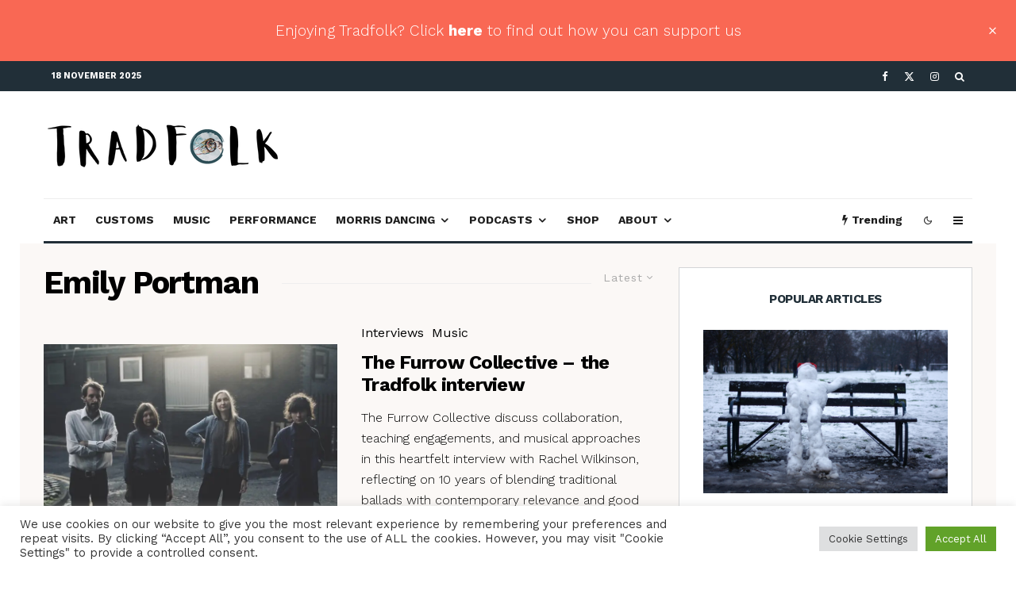

--- FILE ---
content_type: text/html; charset=UTF-8
request_url: https://tradfolk.co/tag/emily-portman/
body_size: 43317
content:
<!DOCTYPE html>
<html lang="en-GB">
<head>
	<meta charset="UTF-8">
			<meta name="viewport" content="width=device-width, initial-scale=1">
		<link rel="profile" href="http://gmpg.org/xfn/11">
		<meta name="theme-color" content="#2274a5">
	<meta name='robots' content='index, follow, max-image-preview:large, max-snippet:-1, max-video-preview:-1' />
	<style>img:is([sizes="auto" i], [sizes^="auto," i]) { contain-intrinsic-size: 3000px 1500px }</style>
	
	<!-- This site is optimized with the Yoast SEO plugin v26.3 - https://yoast.com/wordpress/plugins/seo/ -->
	<title>Emily Portman Archives - Tradfolk</title>
	<link rel="canonical" href="https://tradfolk.co/tag/emily-portman/" />
	<link rel="next" href="https://tradfolk.co/tag/emily-portman/page/2/" />
	<meta property="og:locale" content="en_GB" />
	<meta property="og:type" content="article" />
	<meta property="og:title" content="Emily Portman Archives - Tradfolk" />
	<meta property="og:url" content="https://tradfolk.co/tag/emily-portman/" />
	<meta property="og:site_name" content="Tradfolk" />
	<meta property="og:image" content="https://i0.wp.com/tradfolk.co/wp-content/uploads/2021/11/jan-kopriva-Ewyf0fXFatw-unsplash.jpg?fit=2400%2C1597&ssl=1" />
	<meta property="og:image:width" content="2400" />
	<meta property="og:image:height" content="1597" />
	<meta property="og:image:type" content="image/jpeg" />
	<meta name="twitter:card" content="summary_large_image" />
	<meta name="twitter:site" content="@tradfolketc" />
	<script type="application/ld+json" class="yoast-schema-graph">{"@context":"https://schema.org","@graph":[{"@type":"CollectionPage","@id":"https://tradfolk.co/tag/emily-portman/","url":"https://tradfolk.co/tag/emily-portman/","name":"Emily Portman Archives - Tradfolk","isPartOf":{"@id":"https://tradfolk.co/#website"},"primaryImageOfPage":{"@id":"https://tradfolk.co/tag/emily-portman/#primaryimage"},"image":{"@id":"https://tradfolk.co/tag/emily-portman/#primaryimage"},"thumbnailUrl":"https://i0.wp.com/tradfolk.co/wp-content/uploads/2022/12/The-Furrow-Collective.jpeg?fit=1100%2C733&ssl=1","breadcrumb":{"@id":"https://tradfolk.co/tag/emily-portman/#breadcrumb"},"inLanguage":"en-GB"},{"@type":"ImageObject","inLanguage":"en-GB","@id":"https://tradfolk.co/tag/emily-portman/#primaryimage","url":"https://i0.wp.com/tradfolk.co/wp-content/uploads/2022/12/The-Furrow-Collective.jpeg?fit=1100%2C733&ssl=1","contentUrl":"https://i0.wp.com/tradfolk.co/wp-content/uploads/2022/12/The-Furrow-Collective.jpeg?fit=1100%2C733&ssl=1","width":1100,"height":733,"caption":"The Furrow Collective stand on an inner-city street corner in the fading light."},{"@type":"BreadcrumbList","@id":"https://tradfolk.co/tag/emily-portman/#breadcrumb","itemListElement":[{"@type":"ListItem","position":1,"name":"Home","item":"https://tradfolk.co/"},{"@type":"ListItem","position":2,"name":"Emily Portman"}]},{"@type":"WebSite","@id":"https://tradfolk.co/#website","url":"https://tradfolk.co/","name":"Tradfolk","description":"Folk culture now","publisher":{"@id":"https://tradfolk.co/#organization"},"potentialAction":[{"@type":"SearchAction","target":{"@type":"EntryPoint","urlTemplate":"https://tradfolk.co/?s={search_term_string}"},"query-input":{"@type":"PropertyValueSpecification","valueRequired":true,"valueName":"search_term_string"}}],"inLanguage":"en-GB"},{"@type":"Organization","@id":"https://tradfolk.co/#organization","name":"Tradfolk","url":"https://tradfolk.co/","logo":{"@type":"ImageObject","inLanguage":"en-GB","@id":"https://tradfolk.co/#/schema/logo/image/","url":"https://i0.wp.com/tradfolk.co/wp-content/uploads/2021/11/jan-kopriva-Ewyf0fXFatw-unsplash.jpg?fit=2400%2C1597&ssl=1","contentUrl":"https://i0.wp.com/tradfolk.co/wp-content/uploads/2021/11/jan-kopriva-Ewyf0fXFatw-unsplash.jpg?fit=2400%2C1597&ssl=1","width":2400,"height":1597,"caption":"Tradfolk"},"image":{"@id":"https://tradfolk.co/#/schema/logo/image/"},"sameAs":["https://www.facebook.com/Tradfolketc","https://x.com/tradfolketc","https://www.instagram.com/tradfolketc/"]}]}</script>
	<!-- / Yoast SEO plugin. -->


<link rel='dns-prefetch' href='//steadyhq.com' />
<link rel='dns-prefetch' href='//stats.wp.com' />
<link rel='dns-prefetch' href='//fonts.googleapis.com' />
<link rel='dns-prefetch' href='//fonts.gstatic.com' />
<link rel='dns-prefetch' href='//ajax.googleapis.com' />
<link rel='dns-prefetch' href='//apis.google.com' />
<link rel='dns-prefetch' href='//google-analytics.com' />
<link rel='dns-prefetch' href='//www.google-analytics.com' />
<link rel='dns-prefetch' href='//ssl.google-analytics.com' />
<link rel='dns-prefetch' href='//youtube.com' />
<link rel='dns-prefetch' href='//secure.gravatar.com' />
<link rel='dns-prefetch' href='//www.youtube.com' />
<link rel='dns-prefetch' href='//www.googletagmanager.com' />
<link rel='preconnect' href='//i0.wp.com' />
<link rel='preconnect' href='//c0.wp.com' />
<link href='http://fonts.googleapis.com' rel='preconnect' />
<link href='//fonts.gstatic.com' crossorigin='' rel='preconnect' />
<link rel="alternate" type="application/rss+xml" title="Tradfolk &raquo; Feed" href="https://tradfolk.co/feed/" />
<link rel="alternate" type="application/rss+xml" title="Tradfolk &raquo; Comments Feed" href="https://tradfolk.co/comments/feed/" />
<link rel="alternate" type="text/calendar" title="Tradfolk &raquo; iCal Feed" href="https://tradfolk.co/events/?ical=1" />
<link rel="alternate" type="application/rss+xml" title="Tradfolk &raquo; Emily Portman Tag Feed" href="https://tradfolk.co/tag/emily-portman/feed/" />
<link rel="alternate" type="application/rss+xml" title="Tradfolk &raquo; Stories Feed" href="https://tradfolk.co/web-stories/feed/">		<style>
			.lazyload,
			.lazyloading {
				max-width: 100%;
			}
		</style>
		<link rel='stylesheet' id='tribe-events-pro-mini-calendar-block-styles-css' href='https://tradfolk.co/wp-content/plugins/events-calendar-pro/src/resources/css/tribe-events-pro-mini-calendar-block.min.css?ver=7.4.2' type='text/css' media='all' />
<link rel='stylesheet' id='wp-block-library-css' href='https://c0.wp.com/c/6.8.3/wp-includes/css/dist/block-library/style.min.css' type='text/css' media='all' />
<style id='classic-theme-styles-inline-css' type='text/css'>
/*! This file is auto-generated */
.wp-block-button__link{color:#fff;background-color:#32373c;border-radius:9999px;box-shadow:none;text-decoration:none;padding:calc(.667em + 2px) calc(1.333em + 2px);font-size:1.125em}.wp-block-file__button{background:#32373c;color:#fff;text-decoration:none}
</style>
<link rel='stylesheet' id='lets-info-up-block-css' href='https://tradfolk.co/wp-content/plugins/lets-info-up/frontend/css/style.min.css?ver=1.4.9' type='text/css' media='all' />
<link rel='stylesheet' id='mediaelement-css' href='https://c0.wp.com/c/6.8.3/wp-includes/js/mediaelement/mediaelementplayer-legacy.min.css' type='text/css' media='all' />
<link rel='stylesheet' id='wp-mediaelement-css' href='https://c0.wp.com/c/6.8.3/wp-includes/js/mediaelement/wp-mediaelement.min.css' type='text/css' media='all' />
<style id='jetpack-sharing-buttons-style-inline-css' type='text/css'>
.jetpack-sharing-buttons__services-list{display:flex;flex-direction:row;flex-wrap:wrap;gap:0;list-style-type:none;margin:5px;padding:0}.jetpack-sharing-buttons__services-list.has-small-icon-size{font-size:12px}.jetpack-sharing-buttons__services-list.has-normal-icon-size{font-size:16px}.jetpack-sharing-buttons__services-list.has-large-icon-size{font-size:24px}.jetpack-sharing-buttons__services-list.has-huge-icon-size{font-size:36px}@media print{.jetpack-sharing-buttons__services-list{display:none!important}}.editor-styles-wrapper .wp-block-jetpack-sharing-buttons{gap:0;padding-inline-start:0}ul.jetpack-sharing-buttons__services-list.has-background{padding:1.25em 2.375em}
</style>
<style id='global-styles-inline-css' type='text/css'>
:root{--wp--preset--aspect-ratio--square: 1;--wp--preset--aspect-ratio--4-3: 4/3;--wp--preset--aspect-ratio--3-4: 3/4;--wp--preset--aspect-ratio--3-2: 3/2;--wp--preset--aspect-ratio--2-3: 2/3;--wp--preset--aspect-ratio--16-9: 16/9;--wp--preset--aspect-ratio--9-16: 9/16;--wp--preset--color--black: #000000;--wp--preset--color--cyan-bluish-gray: #abb8c3;--wp--preset--color--white: #ffffff;--wp--preset--color--pale-pink: #f78da7;--wp--preset--color--vivid-red: #cf2e2e;--wp--preset--color--luminous-vivid-orange: #ff6900;--wp--preset--color--luminous-vivid-amber: #fcb900;--wp--preset--color--light-green-cyan: #7bdcb5;--wp--preset--color--vivid-green-cyan: #00d084;--wp--preset--color--pale-cyan-blue: #8ed1fc;--wp--preset--color--vivid-cyan-blue: #0693e3;--wp--preset--color--vivid-purple: #9b51e0;--wp--preset--gradient--vivid-cyan-blue-to-vivid-purple: linear-gradient(135deg,rgba(6,147,227,1) 0%,rgb(155,81,224) 100%);--wp--preset--gradient--light-green-cyan-to-vivid-green-cyan: linear-gradient(135deg,rgb(122,220,180) 0%,rgb(0,208,130) 100%);--wp--preset--gradient--luminous-vivid-amber-to-luminous-vivid-orange: linear-gradient(135deg,rgba(252,185,0,1) 0%,rgba(255,105,0,1) 100%);--wp--preset--gradient--luminous-vivid-orange-to-vivid-red: linear-gradient(135deg,rgba(255,105,0,1) 0%,rgb(207,46,46) 100%);--wp--preset--gradient--very-light-gray-to-cyan-bluish-gray: linear-gradient(135deg,rgb(238,238,238) 0%,rgb(169,184,195) 100%);--wp--preset--gradient--cool-to-warm-spectrum: linear-gradient(135deg,rgb(74,234,220) 0%,rgb(151,120,209) 20%,rgb(207,42,186) 40%,rgb(238,44,130) 60%,rgb(251,105,98) 80%,rgb(254,248,76) 100%);--wp--preset--gradient--blush-light-purple: linear-gradient(135deg,rgb(255,206,236) 0%,rgb(152,150,240) 100%);--wp--preset--gradient--blush-bordeaux: linear-gradient(135deg,rgb(254,205,165) 0%,rgb(254,45,45) 50%,rgb(107,0,62) 100%);--wp--preset--gradient--luminous-dusk: linear-gradient(135deg,rgb(255,203,112) 0%,rgb(199,81,192) 50%,rgb(65,88,208) 100%);--wp--preset--gradient--pale-ocean: linear-gradient(135deg,rgb(255,245,203) 0%,rgb(182,227,212) 50%,rgb(51,167,181) 100%);--wp--preset--gradient--electric-grass: linear-gradient(135deg,rgb(202,248,128) 0%,rgb(113,206,126) 100%);--wp--preset--gradient--midnight: linear-gradient(135deg,rgb(2,3,129) 0%,rgb(40,116,252) 100%);--wp--preset--font-size--small: 13px;--wp--preset--font-size--medium: 20px;--wp--preset--font-size--large: 36px;--wp--preset--font-size--x-large: 42px;--wp--preset--spacing--20: 0.44rem;--wp--preset--spacing--30: 0.67rem;--wp--preset--spacing--40: 1rem;--wp--preset--spacing--50: 1.5rem;--wp--preset--spacing--60: 2.25rem;--wp--preset--spacing--70: 3.38rem;--wp--preset--spacing--80: 5.06rem;--wp--preset--shadow--natural: 6px 6px 9px rgba(0, 0, 0, 0.2);--wp--preset--shadow--deep: 12px 12px 50px rgba(0, 0, 0, 0.4);--wp--preset--shadow--sharp: 6px 6px 0px rgba(0, 0, 0, 0.2);--wp--preset--shadow--outlined: 6px 6px 0px -3px rgba(255, 255, 255, 1), 6px 6px rgba(0, 0, 0, 1);--wp--preset--shadow--crisp: 6px 6px 0px rgba(0, 0, 0, 1);}:where(.is-layout-flex){gap: 0.5em;}:where(.is-layout-grid){gap: 0.5em;}body .is-layout-flex{display: flex;}.is-layout-flex{flex-wrap: wrap;align-items: center;}.is-layout-flex > :is(*, div){margin: 0;}body .is-layout-grid{display: grid;}.is-layout-grid > :is(*, div){margin: 0;}:where(.wp-block-columns.is-layout-flex){gap: 2em;}:where(.wp-block-columns.is-layout-grid){gap: 2em;}:where(.wp-block-post-template.is-layout-flex){gap: 1.25em;}:where(.wp-block-post-template.is-layout-grid){gap: 1.25em;}.has-black-color{color: var(--wp--preset--color--black) !important;}.has-cyan-bluish-gray-color{color: var(--wp--preset--color--cyan-bluish-gray) !important;}.has-white-color{color: var(--wp--preset--color--white) !important;}.has-pale-pink-color{color: var(--wp--preset--color--pale-pink) !important;}.has-vivid-red-color{color: var(--wp--preset--color--vivid-red) !important;}.has-luminous-vivid-orange-color{color: var(--wp--preset--color--luminous-vivid-orange) !important;}.has-luminous-vivid-amber-color{color: var(--wp--preset--color--luminous-vivid-amber) !important;}.has-light-green-cyan-color{color: var(--wp--preset--color--light-green-cyan) !important;}.has-vivid-green-cyan-color{color: var(--wp--preset--color--vivid-green-cyan) !important;}.has-pale-cyan-blue-color{color: var(--wp--preset--color--pale-cyan-blue) !important;}.has-vivid-cyan-blue-color{color: var(--wp--preset--color--vivid-cyan-blue) !important;}.has-vivid-purple-color{color: var(--wp--preset--color--vivid-purple) !important;}.has-black-background-color{background-color: var(--wp--preset--color--black) !important;}.has-cyan-bluish-gray-background-color{background-color: var(--wp--preset--color--cyan-bluish-gray) !important;}.has-white-background-color{background-color: var(--wp--preset--color--white) !important;}.has-pale-pink-background-color{background-color: var(--wp--preset--color--pale-pink) !important;}.has-vivid-red-background-color{background-color: var(--wp--preset--color--vivid-red) !important;}.has-luminous-vivid-orange-background-color{background-color: var(--wp--preset--color--luminous-vivid-orange) !important;}.has-luminous-vivid-amber-background-color{background-color: var(--wp--preset--color--luminous-vivid-amber) !important;}.has-light-green-cyan-background-color{background-color: var(--wp--preset--color--light-green-cyan) !important;}.has-vivid-green-cyan-background-color{background-color: var(--wp--preset--color--vivid-green-cyan) !important;}.has-pale-cyan-blue-background-color{background-color: var(--wp--preset--color--pale-cyan-blue) !important;}.has-vivid-cyan-blue-background-color{background-color: var(--wp--preset--color--vivid-cyan-blue) !important;}.has-vivid-purple-background-color{background-color: var(--wp--preset--color--vivid-purple) !important;}.has-black-border-color{border-color: var(--wp--preset--color--black) !important;}.has-cyan-bluish-gray-border-color{border-color: var(--wp--preset--color--cyan-bluish-gray) !important;}.has-white-border-color{border-color: var(--wp--preset--color--white) !important;}.has-pale-pink-border-color{border-color: var(--wp--preset--color--pale-pink) !important;}.has-vivid-red-border-color{border-color: var(--wp--preset--color--vivid-red) !important;}.has-luminous-vivid-orange-border-color{border-color: var(--wp--preset--color--luminous-vivid-orange) !important;}.has-luminous-vivid-amber-border-color{border-color: var(--wp--preset--color--luminous-vivid-amber) !important;}.has-light-green-cyan-border-color{border-color: var(--wp--preset--color--light-green-cyan) !important;}.has-vivid-green-cyan-border-color{border-color: var(--wp--preset--color--vivid-green-cyan) !important;}.has-pale-cyan-blue-border-color{border-color: var(--wp--preset--color--pale-cyan-blue) !important;}.has-vivid-cyan-blue-border-color{border-color: var(--wp--preset--color--vivid-cyan-blue) !important;}.has-vivid-purple-border-color{border-color: var(--wp--preset--color--vivid-purple) !important;}.has-vivid-cyan-blue-to-vivid-purple-gradient-background{background: var(--wp--preset--gradient--vivid-cyan-blue-to-vivid-purple) !important;}.has-light-green-cyan-to-vivid-green-cyan-gradient-background{background: var(--wp--preset--gradient--light-green-cyan-to-vivid-green-cyan) !important;}.has-luminous-vivid-amber-to-luminous-vivid-orange-gradient-background{background: var(--wp--preset--gradient--luminous-vivid-amber-to-luminous-vivid-orange) !important;}.has-luminous-vivid-orange-to-vivid-red-gradient-background{background: var(--wp--preset--gradient--luminous-vivid-orange-to-vivid-red) !important;}.has-very-light-gray-to-cyan-bluish-gray-gradient-background{background: var(--wp--preset--gradient--very-light-gray-to-cyan-bluish-gray) !important;}.has-cool-to-warm-spectrum-gradient-background{background: var(--wp--preset--gradient--cool-to-warm-spectrum) !important;}.has-blush-light-purple-gradient-background{background: var(--wp--preset--gradient--blush-light-purple) !important;}.has-blush-bordeaux-gradient-background{background: var(--wp--preset--gradient--blush-bordeaux) !important;}.has-luminous-dusk-gradient-background{background: var(--wp--preset--gradient--luminous-dusk) !important;}.has-pale-ocean-gradient-background{background: var(--wp--preset--gradient--pale-ocean) !important;}.has-electric-grass-gradient-background{background: var(--wp--preset--gradient--electric-grass) !important;}.has-midnight-gradient-background{background: var(--wp--preset--gradient--midnight) !important;}.has-small-font-size{font-size: var(--wp--preset--font-size--small) !important;}.has-medium-font-size{font-size: var(--wp--preset--font-size--medium) !important;}.has-large-font-size{font-size: var(--wp--preset--font-size--large) !important;}.has-x-large-font-size{font-size: var(--wp--preset--font-size--x-large) !important;}
:where(.wp-block-post-template.is-layout-flex){gap: 1.25em;}:where(.wp-block-post-template.is-layout-grid){gap: 1.25em;}
:where(.wp-block-columns.is-layout-flex){gap: 2em;}:where(.wp-block-columns.is-layout-grid){gap: 2em;}
:root :where(.wp-block-pullquote){font-size: 1.5em;line-height: 1.6;}
</style>
<link rel='stylesheet' id='cookie-law-info-css' href='https://tradfolk.co/wp-content/plugins/cookie-law-info/legacy/public/css/cookie-law-info-public.css?ver=3.3.6' type='text/css' media='all' />
<link rel='stylesheet' id='cookie-law-info-gdpr-css' href='https://tradfolk.co/wp-content/plugins/cookie-law-info/legacy/public/css/cookie-law-info-gdpr.css?ver=3.3.6' type='text/css' media='all' />
<link rel='stylesheet' id='gn-frontend-gnfollow-style-css' href='https://tradfolk.co/wp-content/plugins/gn-publisher/assets/css/gn-frontend-gnfollow.min.css?ver=1.5.20' type='text/css' media='all' />
<link rel='stylesheet' id='lets-review-api-css' href='https://tradfolk.co/wp-content/plugins/lets-review/assets/css/style-api.min.css?ver=3.4.3' type='text/css' media='all' />
<link rel='stylesheet' id='font-awesome-css' href='https://tradfolk.co/wp-content/plugins/lets-review/assets/fonts/fontawesome/css/fontawesome.min.css?ver=3.4.3' type='text/css' media='all' />
<link rel='stylesheet' id='font-awesome-regular-css' href='https://tradfolk.co/wp-content/plugins/lets-review/assets/fonts/fontawesome/css/regular.min.css?ver=3.4.3' type='text/css' media='all' />
<link rel='stylesheet' id='font-awesome-solid-css' href='https://tradfolk.co/wp-content/plugins/lets-review/assets/fonts/fontawesome/css/solid.min.css?ver=3.4.3' type='text/css' media='all' />
<link rel='stylesheet' id='lets-live-blog-css' href='https://tradfolk.co/wp-content/plugins/lets-live-blog/frontend/css/style.min.css?ver=1.2.2' type='text/css' media='all' />
<link rel='stylesheet' id='lets-live-blog-icons-css' href='https://tradfolk.co/wp-content/plugins/lets-live-blog/frontend/css/fonts/style.css?ver=1.2.2' type='text/css' media='all' />
<link rel='stylesheet' id='zeen-style-css' href='https://tradfolk.co/wp-content/themes/zeen/assets/css/style.min.css?ver=1742476685' type='text/css' media='all' />
<style id='zeen-style-inline-css' type='text/css'>
.content-bg, .block-skin-5:not(.skin-inner), .block-skin-5.skin-inner > .tipi-row-inner-style, .article-layout-skin-1.title-cut-bl .hero-wrap .meta:before, .article-layout-skin-1.title-cut-bc .hero-wrap .meta:before, .article-layout-skin-1.title-cut-bl .hero-wrap .share-it:before, .article-layout-skin-1.title-cut-bc .hero-wrap .share-it:before, .standard-archive .page-header, .skin-dark .flickity-viewport, .zeen__var__options label { background: #fbf8f6;}a.zeen-pin-it{position: absolute}.background.mask {background-color: transparent}.side-author__wrap .mask a {display:inline-block;height:70px}.timed-pup,.modal-wrap {position:fixed;visibility:hidden}.to-top__fixed .to-top a{background-color:#000000; color: #fff}.article-layout-skin-1 .splitter--fade:before { background: linear-gradient(0, rgba(251,248,246,1) 0%, rgba(251,248,246,0) 100%); }.block-wrap-native .splitter--fade:before, .block-wrap-native .splitter--fade:after { background: linear-gradient(0, rgba(251,248,246,1) 0%, rgba(0,0,0,0) 80%); }.splitter .shape--fill { fill: #fbf8f6 }.wpcf7-form-control.wpcf7-text, .wpcf7-form-control.wpcf7-text[type="text"], .wpcf7-form-control.wpcf7-text[type="email"], .wpcf7-form-control.wpcf7-textarea, .hero, .mask, .preview-grid .mask, .preview-slider .mask, .user-page-box { background: #eae7e5; }#block-wrap-147 .tipi-row-inner-style{ ;}.site-inner { background-color: #ffffff; }.splitter svg g { fill: #ffffff; }.inline-post .block article .title { font-size: 20px;}input[type=submit], button, .tipi-button,.button,.wpcf7-submit,.button__back__home{ border-radius: 3px; }.fontfam-1 { font-family: 'Work Sans',sans-serif!important;}input,input[type="number"],.body-f1, .quotes-f1 blockquote, .quotes-f1 q, .by-f1 .byline, .sub-f1 .subtitle, .wh-f1 .widget-title, .headings-f1 h1, .headings-f1 h2, .headings-f1 h3, .headings-f1 h4, .headings-f1 h5, .headings-f1 h6, .font-1, div.jvectormap-tip {font-family:'Work Sans',sans-serif;font-weight: 700;font-style: normal;}.fontfam-2 { font-family:'Work Sans',sans-serif!important; }.body-f2, .quotes-f2 blockquote, .quotes-f2 q, .by-f2 .byline, .sub-f2 .subtitle, .wh-f2 .widget-title, .headings-f2 h1, .headings-f2 h2, .headings-f2 h3, .headings-f2 h4, .headings-f2 h5, .headings-f2 h6, .font-2 {font-family:'Work Sans',sans-serif;font-weight: 300;font-style: normal;}.fontfam-3 { font-family:'Work Sans',sans-serif!important;}input[type=submit], button, .tipi-button,.button,.wpcf7-submit,.button__back__home,.body-f3, .quotes-f3 blockquote, .quotes-f3 q, .by-f3 .byline, .sub-f3 .subtitle, .wh-f3 .widget-title, .headings-f3 h1, .headings-f3 h2, .headings-f3 h3, .headings-f3 h4, .headings-f3 h5, .headings-f3 h6, .font-3 {font-family:'Work Sans',sans-serif;font-style: normal;font-weight: 400;}.tipi-row, .tipi-builder-on .contents-wrap > p { max-width: 1230px ; }.slider-columns--3 article { width: 360px }.slider-columns--2 article { width: 555px }.slider-columns--4 article { width: 262.5px }.single .site-content .tipi-row { max-width: 1230px ; }.single-product .site-content .tipi-row { max-width: 1230px ; }.date--secondary { color: #ffffff; }.date--main { color: #2274a5; }.global-accent-border { border-color: #2274a5; }.trending-accent-border { border-color: #2274a5; }.trending-accent-bg { border-color: #2274a5; }.wpcf7-submit, .tipi-button.block-loader { background: #212f38; }.wpcf7-submit:hover, .tipi-button.block-loader:hover { background: #111; }.tipi-button.block-loader { color: #fff!important; }.wpcf7-submit { background: #18181e; }.wpcf7-submit:hover { background: #111; }.global-accent-bg, .icon-base-2:hover .icon-bg, #progress { background-color: #2274a5; }.global-accent-text, .mm-submenu-2 .mm-51 .menu-wrap > .sub-menu > li > a { color: #2274a5; }body { color:#000000;}.excerpt { color:#000000;}.mode--alt--b .excerpt, .block-skin-2 .excerpt, .block-skin-2 .preview-classic .custom-button__fill-2 { color:#888!important;}.read-more-wrap { color:#d3d5d7;}.logo-fallback a { color:#000!important;}.site-mob-header .logo-fallback a { color:#000!important;}blockquote:not(.comment-excerpt) { color:#212f38;}.mode--alt--b blockquote:not(.comment-excerpt), .mode--alt--b .block-skin-0.block-wrap-quote .block-wrap-quote blockquote:not(.comment-excerpt), .mode--alt--b .block-skin-0.block-wrap-quote .block-wrap-quote blockquote:not(.comment-excerpt) span { color:#fff!important;}.byline, .byline a { color:#000000;}.mode--alt--b .block-wrap-classic .byline, .mode--alt--b .block-wrap-classic .byline a, .mode--alt--b .block-wrap-thumbnail .byline, .mode--alt--b .block-wrap-thumbnail .byline a, .block-skin-2 .byline a, .block-skin-2 .byline { color:#888;}.preview-classic .meta .title, .preview-thumbnail .meta .title,.preview-56 .meta .title{ color:#000000;}h1, h2, h3, h4, h5, h6, .block-title { color:#000000;}.sidebar-widget  .widget-title { color:#212f38!important;}.link-color-wrap p > a, .link-color-wrap p > em a, .link-color-wrap p > strong a {
			text-decoration: underline; text-decoration-color: transparent; text-decoration-thickness: 2px; text-decoration-style:solid}.link-color-wrap p > a:hover, .link-color-wrap p > em a:hover, .link-color-wrap p > strong a:hover { text-decoration-color: #2274a5}.link-color-wrap a, .woocommerce-Tabs-panel--description a { color: #2274a5; }.mode--alt--b .link-color-wrap a, .mode--alt--b .woocommerce-Tabs-panel--description a { color: #888; }.copyright, .site-footer .bg-area-inner .copyright a { color: #90979b; }.link-color-wrap a:hover { color: #2274a5; }.mode--alt--b .link-color-wrap a:hover { color: #555; }body{line-height:1.66}input[type=submit], button, .tipi-button,.button,.wpcf7-submit,.button__back__home{letter-spacing:0.03em}.sub-menu a:not(.tipi-button){letter-spacing:0.1em}.widget-title{letter-spacing:0.15em}html, body{font-size:17px}.byline{font-size:12px}input[type=submit], button, .tipi-button,.button,.wpcf7-submit,.button__back__home{font-size:11px}.excerpt{font-size:15px}.logo-fallback, .secondary-wrap .logo-fallback a{font-size:22px}.logo span{font-size:12px}.breadcrumbs{font-size:10px}.hero-meta.tipi-s-typo .title{font-size:20px}.hero-meta.tipi-s-typo .subtitle{font-size:15px}.hero-meta.tipi-m-typo .title{font-size:20px}.hero-meta.tipi-m-typo .subtitle{font-size:15px}.hero-meta.tipi-xl-typo .title{font-size:20px}.hero-meta.tipi-xl-typo .subtitle{font-size:15px}.block-html-content h1, .single-content .entry-content h1{font-size:22px}.block-html-content h2, .single-content .entry-content h2{font-size:20px}.block-html-content h3, .single-content .entry-content h3{font-size:18px}.block-html-content h4, .single-content .entry-content h4{font-size:16px}.block-html-content h5, .single-content .entry-content h5{font-size:14px}.footer-block-links{font-size:8px}blockquote, q{font-size:20px}.site-footer .copyright{font-size:12px}.footer-navigation{font-size:12px}.site-footer .menu-icons{font-size:12px}.block-title, .page-title{font-size:24px}.block-subtitle{font-size:18px}.block-col-self .preview-2 .title{font-size:22px}.block-wrap-classic .tipi-m-typo .title-wrap .title{font-size:22px}.tipi-s-typo .title, .ppl-s-3 .tipi-s-typo .title, .zeen-col--wide .ppl-s-3 .tipi-s-typo .title, .preview-1 .title, .preview-21:not(.tipi-xs-typo) .title{font-size:22px}.tipi-xs-typo .title, .tipi-basket-wrap .basket-item .title{font-size:15px}.meta .read-more-wrap{font-size:11px}.widget-title{font-size:12px}.split-1:not(.preview-thumbnail) .mask{-webkit-flex: 0 0 calc( 34% - 15px);
					-ms-flex: 0 0 calc( 34% - 15px);
					flex: 0 0 calc( 34% - 15px);
					width: calc( 34% - 15px);}.preview-thumbnail .mask{-webkit-flex: 0 0 65px;
					-ms-flex: 0 0 65px;
					flex: 0 0 65px;
					width: 65px;}.footer-lower-area{padding-top:40px}.footer-lower-area{padding-bottom:40px}.footer-upper-area{padding-bottom:40px}.footer-upper-area{padding-top:40px}.footer-widget-wrap{padding-bottom:40px}.footer-widget-wrap{padding-top:40px}.tipi-button-cta-header{font-size:12px}#top-bar-message{font-size:12px}.tipi-button.block-loader, .wpcf7-submit, .mc4wp-form-fields button { font-weight: 700;}.main-navigation .horizontal-menu, .main-navigation .menu-item, .main-navigation .menu-icon .menu-icon--text,  .main-navigation .tipi-i-search span { font-weight: 700;}.secondary-wrap .menu-secondary li, .secondary-wrap .menu-item, .secondary-wrap .menu-icon .menu-icon--text {font-weight: 700;}.footer-lower-area, .footer-lower-area .menu-item, .footer-lower-area .menu-icon span {font-weight: 700;}.widget-title {font-weight: 700!important;}input[type=submit], button, .tipi-button,.button,.wpcf7-submit,.button__back__home{ text-transform: uppercase; }.entry-title{ text-transform: none; }.logo-fallback{ text-transform: none; }.block-wrap-slider .title-wrap .title{ text-transform: none; }.block-wrap-grid .title-wrap .title, .tile-design-4 .meta .title-wrap .title{ text-transform: none; }.block-wrap-classic .title-wrap .title{ text-transform: none; }.block-title{ text-transform: none; }.meta .excerpt .read-more{ text-transform: uppercase; }.preview-grid .read-more{ text-transform: uppercase; }.block-subtitle{ text-transform: none; }.byline{ text-transform: none; }.widget-title{ text-transform: uppercase; }.main-navigation .menu-item, .main-navigation .menu-icon .menu-icon--text{ text-transform: uppercase; }.secondary-navigation, .secondary-wrap .menu-icon .menu-icon--text{ text-transform: uppercase; }.footer-lower-area .menu-item, .footer-lower-area .menu-icon span{ text-transform: uppercase; }.sub-menu a:not(.tipi-button){ text-transform: none; }.site-mob-header .menu-item, .site-mob-header .menu-icon span{ text-transform: uppercase; }.single-content .entry-content h1, .single-content .entry-content h2, .single-content .entry-content h3, .single-content .entry-content h4, .single-content .entry-content h5, .single-content .entry-content h6, .meta__full h1, .meta__full h2, .meta__full h3, .meta__full h4, .meta__full h5, .bbp__thread__title{ text-transform: none; }.mm-submenu-2 .mm-11 .menu-wrap > *, .mm-submenu-2 .mm-31 .menu-wrap > *, .mm-submenu-2 .mm-21 .menu-wrap > *, .mm-submenu-2 .mm-51 .menu-wrap > *  { border-top: 3px solid transparent; }.separation-border { margin-bottom: 30px; }.load-more-wrap-1 { padding-top: 30px; }.block-wrap-classic .inf-spacer + .block:not(.block-62) { margin-top: 30px; }.separation-border-style { border-bottom: 1px #e9e9e9 dotted;padding-bottom:30px;}.block-title-wrap-style .block-title:after, .block-title-wrap-style .block-title:before { border-top: 1px #eee solid;}.separation-border-v { background: #eee;}.separation-border-v { height: calc( 100% -  30px - 1px); }@media only screen and (max-width: 480px) {.separation-border-style { padding-bottom: 15px; }.separation-border { margin-bottom: 15px;}}.grid-spacing { border-top-width: 2px; }.sidebar-wrap .sidebar { padding-right: 30px; padding-left: 30px; padding-top:0px; padding-bottom:0px; }.sidebar-left .sidebar-wrap .sidebar { padding-right: 30px; padding-left: 30px; }@media only screen and (min-width: 481px) {.block-wrap-grid .block-title-area, .block-wrap-98 .block-piece-2 article:last-child { margin-bottom: -2px; }.block-wrap-92 .tipi-row-inner-box { margin-top: -2px; }.block-wrap-grid .only-filters { top: 2px; }.grid-spacing { border-right-width: 2px; }.block-wrap-grid:not(.block-wrap-81) .block { width: calc( 100% + 2px ); }}@media only screen and (max-width: 859px) {.mobile__design--side .mask {
		width: calc( 34% - 15px);
	}}@media only screen and (min-width: 860px) {input[type=submit], button, .tipi-button,.button,.wpcf7-submit,.button__back__home{letter-spacing:0.09em}.byline{font-size:16px}.hero-meta.tipi-s-typo .title{font-size:30px}.hero-meta.tipi-s-typo .subtitle{font-size:18px}.hero-meta.tipi-m-typo .title{font-size:30px}.hero-meta.tipi-m-typo .subtitle{font-size:18px}.hero-meta.tipi-xl-typo .title{font-size:30px}.hero-meta.tipi-xl-typo .subtitle{font-size:18px}.block-html-content h1, .single-content .entry-content h1{font-size:30px}.block-html-content h2, .single-content .entry-content h2{font-size:30px}.block-html-content h3, .single-content .entry-content h3{font-size:24px}.block-html-content h4, .single-content .entry-content h4{font-size:24px}.block-html-content h5, .single-content .entry-content h5{font-size:18px}blockquote, q{font-size:25px}.main-navigation, .main-navigation .menu-icon--text{font-size:12px}.sub-menu a:not(.tipi-button){font-size:12px}.main-navigation .menu-icon, .main-navigation .trending-icon-solo{font-size:12px}.secondary-wrap-v .standard-drop>a,.secondary-wrap, .secondary-wrap a, .secondary-wrap .menu-icon--text{font-size:11px}.secondary-wrap .menu-icon, .secondary-wrap .menu-icon a, .secondary-wrap .trending-icon-solo{font-size:13px}.layout-side-info .details{width:130px;float:left}.sticky-header--active.site-header.size-set .logo img, .site-header.size-set.slidedown .logo img, .site-header.size-set.sticky-menu-2.stuck .logo img { height: 30px!important; }.sticky-header--active.site-header .bg-area, .site-header.sticky-menu-2.stuck .bg-area, .site-header.slidedown .bg-area, .main-navigation.stuck .menu-bg-area, .sticky-4-unfixed .header-skin-4.site-header .bg-area { background: rgba(251,248,246,0.9); }.title-contrast .hero-wrap { height: calc( 100vh - 160px ); }.tipi-xs-typo .byline  { font-size: 12px; }.block-col-self .block-71 .tipi-s-typo .title { font-size: 18px; }.zeen-col--narrow .block-wrap-classic .tipi-m-typo .title-wrap .title { font-size: 18px; }.mode--alt--b .footer-widget-area:not(.footer-widget-area-1) + .footer-lower-area { border-top:1px #333333 solid ; }.footer-widget-wrap { border-right:1px #333333 solid ; }.footer-widget-wrap .widget_search form, .footer-widget-wrap select { border-color:#333333; }.footer-widget-wrap .zeen-widget { border-bottom:1px #333333 solid ; }.footer-widget-wrap .zeen-widget .preview-thumbnail { border-bottom-color: #333333;}.secondary-wrap .menu-padding, .secondary-wrap .ul-padding > li > a {
			padding-top: 10px;
			padding-bottom: 10px;
		}}@media only screen and (min-width: 1240px) {.hero-l .single-content {padding-top: 45px}.align-fs .contents-wrap .video-wrap, .align-fs-center .aligncenter.size-full, .align-fs-center .wp-caption.aligncenter .size-full, .align-fs-center .tiled-gallery, .align-fs .alignwide { width: 1170px; }.align-fs .contents-wrap .video-wrap { height: 658px; }.has-bg .align-fs .contents-wrap .video-wrap, .has-bg .align-fs .alignwide, .has-bg .align-fs-center .aligncenter.size-full, .has-bg .align-fs-center .wp-caption.aligncenter .size-full, .has-bg .align-fs-center .tiled-gallery { width: 1230px; }.has-bg .align-fs .contents-wrap .video-wrap { height: 691px; }body{line-height:1.65}.site h1{letter-spacing:-0.03em}.site h2{letter-spacing:-0.03em}.site h3{letter-spacing:-0.03em}.excerpt{font-size:16px}.logo-fallback, .secondary-wrap .logo-fallback a{font-size:30px}.hero-meta.tipi-s-typo .title{font-size:36px}.hero-meta.tipi-m-typo .title{font-size:44px}.hero-meta.tipi-xl-typo .title{font-size:50px}.block-html-content h1, .single-content .entry-content h1{font-size:44px}.block-html-content h2, .single-content .entry-content h2{font-size:40px}.block-html-content h3, .single-content .entry-content h3{font-size:30px}.block-html-content h4, .single-content .entry-content h4{font-size:20px}.main-navigation, .main-navigation .menu-icon--text{font-size:14px}.sub-menu a:not(.tipi-button){font-size:15px}.block-title, .page-title{font-size:40px}.block-subtitle{font-size:20px}.block-col-self .preview-2 .title{font-size:36px}.block-wrap-classic .tipi-m-typo .title-wrap .title{font-size:30px}.tipi-s-typo .title, .ppl-s-3 .tipi-s-typo .title, .zeen-col--wide .ppl-s-3 .tipi-s-typo .title, .preview-1 .title, .preview-21:not(.tipi-xs-typo) .title{font-size:24px}.widget-title{font-size:15px}.split-1:not(.preview-thumbnail) .mask{-webkit-flex: 0 0 calc( 50% - 15px);
					-ms-flex: 0 0 calc( 50% - 15px);
					flex: 0 0 calc( 50% - 15px);
					width: calc( 50% - 15px);}.footer-lower-area{padding-top:90px}.footer-lower-area{padding-bottom:90px}.footer-upper-area{padding-bottom:50px}.footer-upper-area{padding-top:50px}.footer-widget-wrap{padding-bottom:50px}.footer-widget-wrap{padding-top:50px}#top-bar-message{font-size:19px}}.main-menu-bar-color-1 .current-menu-item > a, .main-menu-bar-color-1 .menu-main-menu > .dropper.active:not(.current-menu-item) > a { background-color: #f7d40e;}.cats .cat-with-bg, .byline-1 .comments { font-size:0.8em; }.site-header a { color: #111; }.site-skin-3.content-subscribe, .site-skin-3.content-subscribe .subtitle, .site-skin-3.content-subscribe input, .site-skin-3.content-subscribe h2 { color: #fff; } .site-skin-3.content-subscribe input[type="email"] { border-color: #fff; }.mob-menu-wrap a { color: #fff; }.mob-menu-wrap .mobile-navigation .mobile-search-wrap .search { border-color: #fff; }.footer-widget-wrap .widget_search form { border-color:#333333; }.sidebar-wrap .sidebar { border:1px #d3d5d7 solid ; }.content-area .zeen-widget { border: 0 #D3D5D7 solid ; border-width: 0 0 1px 0; }.content-area .zeen-widget { padding:30px 0px 30px; }.grid-meta-bg .mask:before { content: ""; background-image: linear-gradient(to top, rgba(0,0,0,0.30) 0%, rgba(0,0,0,0) 100%); }.grid-image-1 .mask-overlay { background-color: #1a1d1e ; }.with-fi.preview-grid,.with-fi.preview-grid .byline,.with-fi.preview-grid .subtitle, .with-fi.preview-grid a { color: #fff; }.preview-grid .mask-overlay { opacity: 0.2 ; }@media (pointer: fine) {.preview-grid:hover .mask-overlay { opacity: 0.4 ; }}.slider-image-1 .mask-overlay { background-color: #1a1d1e ; }.with-fi.preview-slider-overlay,.with-fi.preview-slider-overlay .byline,.with-fi.preview-slider-overlay .subtitle, .with-fi.preview-slider-overlay a { color: #fff; }.preview-slider-overlay .mask-overlay { opacity: 0.2 ; }@media (pointer: fine) {.preview-slider-overlay:hover .mask-overlay { opacity: 0.6 ; }}.top-bar-message { background: #F96854; color: #fff; padding:23px;}.site-footer .footer-widget-bg-area, .site-footer .footer-widget-bg-area .woo-product-rating span, .site-footer .footer-widget-bg-area .stack-design-3 .meta { background-color: #272727; }.site-footer .footer-widget-bg-area .background { background-image: none; opacity: 1; }.site-footer .footer-widget-bg-area .block-skin-0 .tipi-arrow { color:#dddede; border-color:#dddede; }.site-footer .footer-widget-bg-area .block-skin-0 .tipi-arrow i:after{ background:#dddede; }.site-footer .footer-widget-bg-area,.site-footer .footer-widget-bg-area .byline,.site-footer .footer-widget-bg-area a,.site-footer .footer-widget-bg-area .widget_search form *,.site-footer .footer-widget-bg-area h3,.site-footer .footer-widget-bg-area .widget-title { color:#dddede; }.site-footer .footer-widget-bg-area .tipi-spin.tipi-row-inner-style:before { border-color:#dddede; }.content-latl .bg-area, .content-latl .bg-area .woo-product-rating span, .content-latl .bg-area .stack-design-3 .meta { background-color: #272727; }.content-latl .bg-area .background { opacity: 0.75; }.content-latl .bg-area,.content-latl .bg-area .byline,.content-latl .bg-area a,.content-latl .bg-area .widget_search form *,.content-latl .bg-area h3,.content-latl .bg-area .widget-title { color:#fff; }.content-latl .bg-area .tipi-spin.tipi-row-inner-style:before { border-color:#fff; }.site-header .bg-area, .site-header .bg-area .woo-product-rating span, .site-header .bg-area .stack-design-3 .meta { background-color: #ffffff; }.site-header .bg-area .background { background-image: none; opacity: 1; }.slide-in-menu .bg-area, .slide-in-menu .bg-area .woo-product-rating span, .slide-in-menu .bg-area .stack-design-3 .meta { background-color: #222222; }.slide-in-menu .bg-area .background { opacity: 0.3; }.slide-in-menu,.slide-in-menu .bg-area a,.slide-in-menu .bg-area .widget-title, .slide-in-menu .cb-widget-design-1 .cb-score { color:#ffffff; }.slide-in-menu form { border-color:#ffffff; }.slide-in-menu .bg-area .mc4wp-form-fields input[type="email"], #subscribe-submit input[type="email"], .subscribe-wrap input[type="email"],.slide-in-menu .bg-area .mc4wp-form-fields input[type="text"], #subscribe-submit input[type="text"], .subscribe-wrap input[type="text"] { border-bottom-color:#ffffff; }.mob-menu-wrap .bg-area, .mob-menu-wrap .bg-area .woo-product-rating span, .mob-menu-wrap .bg-area .stack-design-3 .meta { background-color: #0a0a0a; }.mob-menu-wrap .bg-area .background { opacity: 0.5; }.mob-menu-wrap .bg-area,.mob-menu-wrap .bg-area .byline,.mob-menu-wrap .bg-area a,.mob-menu-wrap .bg-area .widget_search form *,.mob-menu-wrap .bg-area h3,.mob-menu-wrap .bg-area .widget-title { color:#fff; }.mob-menu-wrap .bg-area .tipi-spin.tipi-row-inner-style:before { border-color:#fff; }.main-navigation, .main-navigation .menu-icon--text { color: #1e1e1e; }.main-navigation .horizontal-menu>li>a { padding-left: 12px; padding-right: 12px; }.main-navigation .menu-bg-area { background-image: linear-gradient(130deg, #ffffff 0%, #ffffff 80%);  }.main-navigation-border { border-bottom:3px #212f38 solid ; }.main-navigation-border .drop-search { border-top:3px #212f38 solid ; }#progress {bottom: 0;height: 3px; }.sticky-menu-2:not(.active) #progress  { bottom: -3px;  }.main-navigation-border { border-top: 1px #eee solid ; }.main-navigation .horizontal-menu .drop, .main-navigation .horizontal-menu > li > a, .date--main {
			padding-top: 15px;
			padding-bottom: 15px;
		}.site-mob-header .menu-icon { font-size: 13px; }.secondary-wrap .menu-bg-area { background-color: #212f38; }.secondary-wrap-v .standard-drop>a,.secondary-wrap, .secondary-wrap a, .secondary-wrap .menu-icon--text { color: #fff; }.secondary-wrap .menu-secondary > li > a, .secondary-icons li > a { padding-left: 10px; padding-right: 10px; }.mc4wp-form-fields input[type=submit], .mc4wp-form-fields button, #subscribe-submit input[type=submit], .subscribe-wrap input[type=submit] {color: #fff;background-image: linear-gradient(130deg, #32429e 0%, #aa076b 80%);}.site-mob-header:not(.site-mob-header-11) .header-padding .logo-main-wrap, .site-mob-header:not(.site-mob-header-11) .header-padding .icons-wrap a, .site-mob-header-11 .header-padding {
		padding-top: 0px;
		padding-bottom: 29px;
	}.site-header .header-padding {
		padding-top:30px;
		padding-bottom:30px;
	}.site-header.sticky-menu-2.stuck .header-padding, .site-header.slidedown .header-padding, .sticky-header--active.site-header .header-padding, .main-navigation.stuck .horizontal-menu > li > a { padding-top: 30px; padding-bottom: 30px; }@media only screen and (min-width: 860px){.tipi-m-0 {display: none}}
</style>
<link rel='stylesheet' id='zeen-child-style-css' href='https://tradfolk.co/wp-content/uploads/hummingbird-assets/57ff00f4b64df63f49de1bb863a295f8.css' type='text/css' media='all' />
<link rel='stylesheet' id='zeen-dark-mode-css' href='https://tradfolk.co/wp-content/themes/zeen/assets/css/dark.min.css?ver=1742476685' type='text/css' media='all' />
<link rel='stylesheet' id='zeen-fonts-css' href='https://fonts.googleapis.com/css?family=Work+Sans%3A700%2Citalic%2C400%7CWork+Sans%3A300%2C700%2C400%7CWork+Sans%3A400%2C700&#038;subset=latin&#038;display=swap' type='text/css' media='all' />
<link rel='stylesheet' id='login-with-ajax-css' href='https://tradfolk.co/wp-content/plugins/login-with-ajax/templates/widget.css?ver=4.5.1' type='text/css' media='all' />
<link rel='stylesheet' id='dashicons-css' href='https://c0.wp.com/c/6.8.3/wp-includes/css/dashicons.min.css' type='text/css' media='all' />
<script type="text/javascript" src="https://c0.wp.com/c/6.8.3/wp-includes/js/jquery/jquery.min.js" id="jquery-core-js"></script>
<script type="text/javascript" src="https://c0.wp.com/c/6.8.3/wp-includes/js/jquery/jquery-migrate.min.js" id="jquery-migrate-js"></script>
<script type="text/javascript" id="cookie-law-info-js-extra">
/* <![CDATA[ */
var Cli_Data = {"nn_cookie_ids":[],"cookielist":[],"non_necessary_cookies":[],"ccpaEnabled":"","ccpaRegionBased":"","ccpaBarEnabled":"","strictlyEnabled":["necessary","obligatoire"],"ccpaType":"gdpr","js_blocking":"1","custom_integration":"","triggerDomRefresh":"","secure_cookies":""};
var cli_cookiebar_settings = {"animate_speed_hide":"500","animate_speed_show":"500","background":"#FFF","border":"#b1a6a6c2","border_on":"","button_1_button_colour":"#61a229","button_1_button_hover":"#4e8221","button_1_link_colour":"#fff","button_1_as_button":"1","button_1_new_win":"","button_2_button_colour":"#333","button_2_button_hover":"#292929","button_2_link_colour":"#444","button_2_as_button":"","button_2_hidebar":"","button_3_button_colour":"#dedfe0","button_3_button_hover":"#b2b2b3","button_3_link_colour":"#333333","button_3_as_button":"1","button_3_new_win":"","button_4_button_colour":"#dedfe0","button_4_button_hover":"#b2b2b3","button_4_link_colour":"#333333","button_4_as_button":"1","button_7_button_colour":"#61a229","button_7_button_hover":"#4e8221","button_7_link_colour":"#fff","button_7_as_button":"1","button_7_new_win":"","font_family":"inherit","header_fix":"","notify_animate_hide":"1","notify_animate_show":"","notify_div_id":"#cookie-law-info-bar","notify_position_horizontal":"right","notify_position_vertical":"bottom","scroll_close":"","scroll_close_reload":"","accept_close_reload":"","reject_close_reload":"","showagain_tab":"","showagain_background":"#fff","showagain_border":"#000","showagain_div_id":"#cookie-law-info-again","showagain_x_position":"100px","text":"#333333","show_once_yn":"","show_once":"10000","logging_on":"","as_popup":"","popup_overlay":"1","bar_heading_text":"","cookie_bar_as":"banner","popup_showagain_position":"bottom-right","widget_position":"left"};
var log_object = {"ajax_url":"https:\/\/tradfolk.co\/wp-admin\/admin-ajax.php"};
/* ]]> */
</script>
<script type="text/javascript" src="https://tradfolk.co/wp-content/plugins/cookie-law-info/legacy/public/js/cookie-law-info-public.js?ver=3.3.6" id="cookie-law-info-js"></script>
<script type="text/javascript" src="https://steadyhq.com/widget_loader/171b4992-4c4b-4f27-9c8a-6a0784590e74?ver=1.3.3" id="steady-wp-js"></script>
<script type="text/javascript" id="login-with-ajax-js-extra">
/* <![CDATA[ */
var LWA = {"ajaxurl":"https:\/\/tradfolk.co\/wp-admin\/admin-ajax.php","off":""};
/* ]]> */
</script>
<script type="text/javascript" src="https://tradfolk.co/wp-content/uploads/hummingbird-assets/4f404762c84b5d6570e70deeaa0390eb.js" id="login-with-ajax-js"></script>
<script type="text/javascript" src="https://tradfolk.co/wp-content/plugins/login-with-ajax/ajaxify/ajaxify.min.js?ver=4.5.1" id="login-with-ajax-ajaxify-js"></script>
<link rel="https://api.w.org/" href="https://tradfolk.co/wp-json/" /><link rel="alternate" title="JSON" type="application/json" href="https://tradfolk.co/wp-json/wp/v2/tags/147" /><link rel="EditURI" type="application/rsd+xml" title="RSD" href="https://tradfolk.co/xmlrpc.php?rsd" />
<meta name="generator" content="WordPress 6.8.3" />
<style id="essential-blocks-global-styles">
            :root {
                --eb-global-primary-color: #101828;
--eb-global-secondary-color: #475467;
--eb-global-tertiary-color: #98A2B3;
--eb-global-text-color: #475467;
--eb-global-heading-color: #1D2939;
--eb-global-link-color: #444CE7;
--eb-global-background-color: #F9FAFB;
--eb-global-button-text-color: #FFFFFF;
--eb-global-button-background-color: #101828;
--eb-gradient-primary-color: linear-gradient(90deg, hsla(259, 84%, 78%, 1) 0%, hsla(206, 67%, 75%, 1) 100%);
--eb-gradient-secondary-color: linear-gradient(90deg, hsla(18, 76%, 85%, 1) 0%, hsla(203, 69%, 84%, 1) 100%);
--eb-gradient-tertiary-color: linear-gradient(90deg, hsla(248, 21%, 15%, 1) 0%, hsla(250, 14%, 61%, 1) 100%);
--eb-gradient-background-color: linear-gradient(90deg, rgb(250, 250, 250) 0%, rgb(233, 233, 233) 49%, rgb(244, 243, 243) 100%);

                --eb-tablet-breakpoint: 1024px;
--eb-mobile-breakpoint: 767px;

            }
            
            
        </style><!-- Google Tag Manager -->
<script>(function(w,d,s,l,i){w[l]=w[l]||[];w[l].push({'gtm.start':
new Date().getTime(),event:'gtm.js'});var f=d.getElementsByTagName(s)[0],
j=d.createElement(s),dl=l!='dataLayer'?'&l='+l:'';j.async=true;j.src=
'https://www.googletagmanager.com/gtm.js?id='+i+dl;f.parentNode.insertBefore(j,f);
})(window,document,'script','dataLayer','GTM-KMTT65D');</script>
<!-- End Google Tag Manager -->

<meta name="facebook-domain-verification" content="ld7kyx4tqbyccdfs1sjc8c2ksobjjb" />

<script async src="https://pagead2.googlesyndication.com/pagead/js/adsbygoogle.js?client=ca-pub-6220392524631198"
     crossorigin="anonymous"></script><meta name="tec-api-version" content="v1"><meta name="tec-api-origin" content="https://tradfolk.co"><link rel="alternate" href="https://tradfolk.co/wp-json/tribe/events/v1/events/?tags=emily-portman" />	<style>img#wpstats{display:none}</style>
				<script>
			document.documentElement.className = document.documentElement.className.replace('no-js', 'js');
		</script>
				<style>
			.no-js img.lazyload {
				display: none;
			}

			figure.wp-block-image img.lazyloading {
				min-width: 150px;
			}

			.lazyload,
			.lazyloading {
				--smush-placeholder-width: 100px;
				--smush-placeholder-aspect-ratio: 1/1;
				width: var(--smush-image-width, var(--smush-placeholder-width)) !important;
				aspect-ratio: var(--smush-image-aspect-ratio, var(--smush-placeholder-aspect-ratio)) !important;
			}

						.lazyload, .lazyloading {
				opacity: 0;
			}

			.lazyloaded {
				opacity: 1;
				transition: opacity 400ms;
				transition-delay: 0ms;
			}

					</style>
		<link rel="preload" type="font/woff2" as="font" href="https://tradfolk.co/wp-content/themes/zeen/assets/css/tipi/tipi.woff2?9oa0lg" crossorigin="anonymous"><link rel="dns-prefetch" href="//fonts.googleapis.com"><link rel="preconnect" href="https://fonts.gstatic.com/" crossorigin="anonymous"><link rel="icon" href="https://i0.wp.com/tradfolk.co/wp-content/uploads/2021/11/cropped-Tradfolk-Favicon-Blue.jpg?fit=32%2C32&#038;ssl=1" sizes="32x32" />
<link rel="icon" href="https://i0.wp.com/tradfolk.co/wp-content/uploads/2021/11/cropped-Tradfolk-Favicon-Blue.jpg?fit=192%2C192&#038;ssl=1" sizes="192x192" />
<link rel="apple-touch-icon" href="https://i0.wp.com/tradfolk.co/wp-content/uploads/2021/11/cropped-Tradfolk-Favicon-Blue.jpg?fit=180%2C180&#038;ssl=1" />
<meta name="msapplication-TileImage" content="https://i0.wp.com/tradfolk.co/wp-content/uploads/2021/11/cropped-Tradfolk-Favicon-Blue.jpg?fit=270%2C270&#038;ssl=1" />
		<style type="text/css" id="wp-custom-css">
			
.entry-side-gallery .img-wrap {
  background-color: #eee;
}

.article-layout-skin-2 .entry-side-gallery .img-wrap {
  background-color: #232323;
}
.body-header-style-50s .site-header .logo img {
    height: auto;
}		</style>
		</head>
<body class="archive tag tag-emily-portman tag-147 wp-theme-zeen wp-child-theme-zeen-child tribe-no-js headings-f1 body-f2 sub-f2 quotes-f1 by-f3 wh-f1 widget-title-c block-titles-big ipl-separated block-titles-mid-1 mob-menu-on-tab menu-no-color-hover mob-fi-tall excerpt-mob-off skin-light read-more-fade single-sticky-spin footer-widgets-text-white site-mob-menu-a-4 site-mob-menu-1 mm-submenu-2 main-menu-logo-1 body-header-style-1 byline-font-3">
	<!-- Google Tag Manager (noscript) -->
<noscript><iframe data-src="https://www.googletagmanager.com/ns.html?id=GTM-KMTT65D"
height="0" width="0" style="display:none;visibility:hidden" src="[data-uri]" class="lazyload" data-load-mode="1"></iframe></noscript>
<!-- End Google Tag Manager (noscript) -->	<div id="page" class="site">
		<div id="top-bar-message" class="top-bar-message font-2"><span class="top-bar-message-content"><a href="https://tradfolk.co/support-tradfolk-co/?utm_source=Drop_Down&#038;utm_medium=Banner&#038;utm_campaign=Banner_Link_To_Support_Page" rel="nofollow" title="Enjoying Tradfolk? Click &lt;b&gt;here&lt;/b&gt; to find out how you can support us">Enjoying Tradfolk? Click <b>here</b> to find out how you can support us</a></span><div id="top-bar-message-close"><i class="tipi-i-close"></i></div></div><div id="mob-line" class="tipi-m-0"></div><header id="mobhead" class="site-header-block site-mob-header tipi-m-0 site-mob-header-1 site-mob-menu-1 sticky-menu-mob sticky-menu-1 sticky-top site-skin-1 site-img-1"><div class="bg-area header-padding tipi-row tipi-vertical-c">
	<ul class="menu-left icons-wrap tipi-vertical-c">
				<li class="menu-icon menu-icon-style-1 menu-icon-search"><a href="#" class="tipi-i-search modal-tr tipi-tip tipi-tip-move" data-title="Search" data-type="search"></a></li>
				
	
			
				
	
		</ul>
	<div class="logo-main-wrap logo-mob-wrap">
		<div class="logo logo-mobile"><a href="https://tradfolk.co" data-pin-nopin="true"><span class="logo-img"><img data-src="https://tradfolk.co/wp-content/uploads/2021/11/TRAD-FOLK-LOGO-1600-x-800-px-1600-x-400-px-200-x-50-px-300-x-75-px-2.png" alt="" data-srcset="https://tradfolk.co/wp-content/uploads/2021/11/TRAD-FOLK-LOGO-1600-x-800-px-1600-x-400-px-200-x-50-px-300-x-75-px-2.png 2x" data-base-data-src="https://tradfolk.co/wp-content/uploads/2021/11/TRAD-FOLK-LOGO-1600-x-800-px-1600-x-400-px-200-x-50-px-300-x-75-px-2.png" data-alt-src="https://tradfolk.co/wp-content/uploads/2021/11/Copy-of-TRAD-FOLK-LOGO-Inverse.png" width="300" height="75" src="[data-uri]" class="lazyload" style="--smush-placeholder-width: 300px; --smush-placeholder-aspect-ratio: 300/75;"></span></a></div>	</div>
	<ul class="menu-right icons-wrap tipi-vertical-c">
		<li class="menu-icon menu-icon-style-1 menu-icon-mode">	<a href="#" class="mode__wrap">
		<span class="mode__inner__wrap tipi-vertical-c tipi-tip tipi-tip-move" data-title="Reading Mode">
			<i class="tipi-i-sun tipi-all-c"></i>
			<i class="tipi-i-moon tipi-all-c"></i>
		</span>
	</a>
	</li>
				
	
			
				
	
			
				
			<li class="menu-icon menu-icon-mobile-slide"><a href="#" class="mob-tr-open" data-target="slide-menu"><i class="tipi-i-menu-mob" aria-hidden="true"></i></a></li>
	
		</ul>
	<div class="background mask"></div></div>
</header><!-- .site-mob-header -->		<div class="site-inner">
			<div id="secondary-wrap" class="secondary-wrap tipi-xs-0 clearfix font-3 mm-ani-1 secondary-menu-skin-3 secondary-menu-width-1"><div class="menu-bg-area"><div class="menu-content-wrap clearfix tipi-vertical-c tipi-row">	<nav id="secondary-navigation" class="secondary-navigation rotatable tipi-xs-0">
		<ul id="menu-secondary" class="menu-secondary horizontal-menu tipi-flex menu-secondary ul-padding row font-3 main-menu-skin-3 main-menu-bar-color-2 mm-skin-2 mm-submenu-2 mm-ani-1">
			<li class="current-date menu-padding date--secondary">18 November 2025</li>		</ul>
	</nav><!-- .secondary-navigation -->
<ul class="horizontal-menu menu-icons ul-padding tipi-vertical-c tipi-flex-r secondary-icons"><li  class="menu-icon menu-icon-style-1 menu-icon-fb"><a href="https://facebook.com/tradfolketc" data-title="Facebook" class="tipi-i-facebook tipi-tip tipi-tip-move" rel="noopener nofollow" aria-label="Facebook" target="_blank"></a></li><li  class="menu-icon menu-icon-style-1 menu-icon-tw"><a href="https://twitter.com/tradfolketc" data-title="X" class="tipi-i-x tipi-tip tipi-tip-move" rel="noopener nofollow" aria-label="X" target="_blank"></a></li><li  class="menu-icon menu-icon-style-1 menu-icon-insta"><a href="https://instagram.com/tradfolketc" data-title="Instagram" class="tipi-i-instagram tipi-tip tipi-tip-move" rel="noopener nofollow" aria-label="Instagram" target="_blank"></a></li><li class="menu-icon menu-icon-style-1 menu-icon-search"><a href="#" class="tipi-i-search modal-tr tipi-tip tipi-tip-move" data-title="Search" data-type="search"></a></li>
				
	
	</ul></div></div></div><header id="masthead" class="site-header-block site-header clearfix site-header-1 header-width-1 header-skin-3 site-img-1 mm-ani-1 mm-skin-2 main-menu-skin-3 main-menu-width-3 main-menu-bar-color-2 logo-only-when-stuck main-menu-l" data-pt-diff="0" data-pb-diff="0"><div class="bg-area">
			<div class="logo-main-wrap header-padding tipi-vertical-c logo-main-wrap-l tipi-row">
						<div class="logo logo-main"><a href="https://tradfolk.co" data-pin-nopin="true"><span class="logo-img"><img data-src="https://tradfolk.co/wp-content/uploads/2021/11/TRAD-FOLK-LOGO-1600-x-800-px-1600-x-400-px-200-x-50-px-300-x-75-px-2.png" alt="" data-srcset="https://tradfolk.co/wp-content/uploads/2021/11/TRAD-FOLK-LOGO-1600-x-800-px-1600-x-400-px-200-x-50-px-300-x-75-px-2.png 2x" data-base-data-src="https://tradfolk.co/wp-content/uploads/2021/11/TRAD-FOLK-LOGO-1600-x-800-px-1600-x-400-px-200-x-50-px-300-x-75-px-2.png" data-alt-src="https://tradfolk.co/wp-content/uploads/2021/11/Copy-of-TRAD-FOLK-LOGO-Inverse.png" data-base-data-srcset="https://tradfolk.co/wp-content/uploads/2021/11/TRAD-FOLK-LOGO-1600-x-800-px-1600-x-400-px-200-x-50-px-300-x-75-px-2.png 2x" data-alt-srcset="https://tradfolk.co/wp-content/uploads/2021/11/Copy-of-TRAD-FOLK-LOGO-Inverse.png 2x" width="300" height="75" src="[data-uri]" class="lazyload" style="--smush-placeholder-width: 300px; --smush-placeholder-aspect-ratio: 300/75;"></span></a></div>											</div>
		<div class="background mask"></div></div>
</header><!-- .site-header --><div id="header-line"></div><nav id="site-navigation" class="main-navigation main-navigation-1 tipi-xs-0 clearfix logo-only-when-stuck tipi-row main-menu-skin-3 main-menu-width-1 main-menu-bar-color-2 mm-skin-2 mm-submenu-2 mm-ani-1 main-menu-l sticky-menu-dt sticky-menu sticky-menu-1 sticky-top">	<div class="main-navigation-border menu-bg-area">
		<div class="nav-grid clearfix tipi-row">
			<div class="tipi-flex sticky-part sticky-p1">
				<div class="logo-menu-wrap tipi-vertical-c"><div class="logo logo-main-menu"><a href="https://tradfolk.co" data-pin-nopin="true"></a></div></div>				<ul id="menu-main-menu" class="menu-main-menu horizontal-menu tipi-flex font-3">
					<li id="menu-item-2193" class="menu-item menu-item-type-taxonomy menu-item-object-category dropper drop-it mm-art mm-wrap-11 mm-wrap mm-color mm-sb-left menu-item-2193"><a href="https://tradfolk.co/category/art/" data-ppp="3" data-tid="119"  data-term="category">Art</a><div class="menu mm-11 tipi-row" data-mm="11"><div class="menu-wrap menu-wrap-more-10 tipi-flex"><div id="block-wrap-2193" class="block-wrap-native block-wrap block-wrap-61 block-css-2193 block-wrap-classic columns__m--1 elements-design-1 block-skin-0 filter-wrap-2 tipi-box tipi-row ppl-m-3 ppl-s-3 clearfix" data-id="2193" data-base="0"><div class="tipi-row-inner-style clearfix"><div class="tipi-row-inner-box contents sticky--wrap"><div class="block-title-wrap module-block-title clearfix  block-title-1 with-load-more"><div class="block-title-area clearfix"><div class="block-title font-1">Art</div></div><div class="filters tipi-flex font-2"><div class="load-more-wrap load-more-size-2 load-more-wrap-2">		<a href="#" data-id="2193" class="tipi-arrow tipi-arrow-s tipi-arrow-l block-loader block-more block-more-1 no-more" data-dir="1"><i class="tipi-i-angle-left" aria-hidden="true"></i></a>
		<a href="#" data-id="2193" class="tipi-arrow tipi-arrow-s tipi-arrow-r block-loader block-more block-more-2" data-dir="2"><i class="tipi-i-angle-right" aria-hidden="true"></i></a>
		</div></div></div><div class="block block-61 tipi-flex preview-review-bot"><article class="tipi-xs-12 elements-location-1 clearfix with-fi ani-base tipi-s-typo stack-1 stack-design-1 separation-border-style loop-0 preview-classic preview__img-shape-l preview-61 img-ani-base img-ani-1 img-color-hover-base img-color-hover-1 elements-design-1 post-65154 post type-post status-publish format-standard has-post-thumbnail hentry category-writing tag-ian-a-anderson tag-les-cousins" style="--animation-order:0"><div class="preview-mini-wrap clearfix"><div class="mask"><a href="https://tradfolk.co/art/writing/alien-water-by-ian-a-anderson-a-book-review/" class="mask-img" title="Ian A. Anderson in concert"><img width="370" height="247" src="https://i0.wp.com/tradfolk.co/wp-content/uploads/2025/01/IA-2019.jpg?resize=370%2C247&amp;ssl=1" class="attachment-zeen-370-247 size-zeen-370-247 zeen-lazy-load-base zeen-lazy-load-mm wp-post-image" alt="" decoding="async" fetchpriority="high" srcset="https://i0.wp.com/tradfolk.co/wp-content/uploads/2025/01/IA-2019.jpg?resize=360%2C240&amp;ssl=1 360w, https://i0.wp.com/tradfolk.co/wp-content/uploads/2025/01/IA-2019.jpg?resize=1155%2C770&amp;ssl=1 1155w, https://i0.wp.com/tradfolk.co/wp-content/uploads/2025/01/IA-2019.jpg?resize=370%2C247&amp;ssl=1 370w, https://i0.wp.com/tradfolk.co/wp-content/uploads/2025/01/IA-2019.jpg?resize=770%2C513&amp;ssl=1 770w" sizes="(max-width: 370px) 100vw, 370px" loading="lazy" /></a></div><div class="meta"><div class="title-wrap"><h3 class="title"><a href="https://tradfolk.co/art/writing/alien-water-by-ian-a-anderson-a-book-review/">Alien Water by Ian A. Anderson &#8211; a book review</a></h3></div></div></div></article><article class="tipi-xs-12 elements-location-1 clearfix with-fi ani-base tipi-s-typo stack-1 stack-design-1 separation-border-style loop-1 preview-classic preview__img-shape-l preview-61 img-ani-base img-ani-1 img-color-hover-base img-color-hover-1 elements-design-1 post-64339 post type-post status-publish format-standard has-post-thumbnail hentry category-art category-customs tag-customs" style="--animation-order:1"><div class="preview-mini-wrap clearfix"><div class="mask"><a href="https://tradfolk.co/art/an-annual-affair-with-homer-sykes/" class="mask-img" title="Old New Years Eve Burning the Ashen Faggot Laymore Dorset"><img width="370" height="247" data-src="https://i0.wp.com/tradfolk.co/wp-content/uploads/2024/10/025-BURNING-THE-ASHEN-FAGGOT-LAYMORE-DORSET-UK.jpg?resize=370%2C247&amp;ssl=1" class="attachment-zeen-370-247 size-zeen-370-247 zeen-lazy-load-base zeen-lazy-load-mm wp-post-image lazyload" alt="" decoding="async" data-srcset="https://i0.wp.com/tradfolk.co/wp-content/uploads/2024/10/025-BURNING-THE-ASHEN-FAGGOT-LAYMORE-DORSET-UK.jpg?w=1800&amp;ssl=1 1800w, https://i0.wp.com/tradfolk.co/wp-content/uploads/2024/10/025-BURNING-THE-ASHEN-FAGGOT-LAYMORE-DORSET-UK.jpg?resize=300%2C200&amp;ssl=1 300w, https://i0.wp.com/tradfolk.co/wp-content/uploads/2024/10/025-BURNING-THE-ASHEN-FAGGOT-LAYMORE-DORSET-UK.jpg?resize=1024%2C683&amp;ssl=1 1024w, https://i0.wp.com/tradfolk.co/wp-content/uploads/2024/10/025-BURNING-THE-ASHEN-FAGGOT-LAYMORE-DORSET-UK.jpg?resize=770%2C513&amp;ssl=1 770w, https://i0.wp.com/tradfolk.co/wp-content/uploads/2024/10/025-BURNING-THE-ASHEN-FAGGOT-LAYMORE-DORSET-UK.jpg?resize=1536%2C1024&amp;ssl=1 1536w, https://i0.wp.com/tradfolk.co/wp-content/uploads/2024/10/025-BURNING-THE-ASHEN-FAGGOT-LAYMORE-DORSET-UK.jpg?resize=360%2C240&amp;ssl=1 360w, https://i0.wp.com/tradfolk.co/wp-content/uploads/2024/10/025-BURNING-THE-ASHEN-FAGGOT-LAYMORE-DORSET-UK.jpg?resize=500%2C333&amp;ssl=1 500w, https://i0.wp.com/tradfolk.co/wp-content/uploads/2024/10/025-BURNING-THE-ASHEN-FAGGOT-LAYMORE-DORSET-UK.jpg?resize=1155%2C770&amp;ssl=1 1155w, https://i0.wp.com/tradfolk.co/wp-content/uploads/2024/10/025-BURNING-THE-ASHEN-FAGGOT-LAYMORE-DORSET-UK.jpg?resize=370%2C247&amp;ssl=1 370w, https://i0.wp.com/tradfolk.co/wp-content/uploads/2024/10/025-BURNING-THE-ASHEN-FAGGOT-LAYMORE-DORSET-UK.jpg?resize=293%2C195&amp;ssl=1 293w, https://i0.wp.com/tradfolk.co/wp-content/uploads/2024/10/025-BURNING-THE-ASHEN-FAGGOT-LAYMORE-DORSET-UK.jpg?resize=1400%2C933&amp;ssl=1 1400w, https://i0.wp.com/tradfolk.co/wp-content/uploads/2024/10/025-BURNING-THE-ASHEN-FAGGOT-LAYMORE-DORSET-UK.jpg?resize=150%2C100&amp;ssl=1 150w" data-sizes="(max-width: 370px) 100vw, 370px" src="[data-uri]" style="--smush-placeholder-width: 370px; --smush-placeholder-aspect-ratio: 370/247;" /></a></div><div class="meta"><div class="title-wrap"><h3 class="title"><a href="https://tradfolk.co/art/an-annual-affair-with-homer-sykes/">Photos of Annual Affairs with Homer Sykes</a></h3></div></div></div></article><article class="tipi-xs-12 elements-location-1 clearfix with-fi ani-base tipi-s-typo stack-1 stack-design-1 separation-border-style loop-2 preview-classic preview__img-shape-l preview-61 img-ani-base img-ani-1 img-color-hover-base img-color-hover-1 elements-design-1 post-41783 post type-post status-publish format-standard has-post-thumbnail hentry category-art-interviews category-morris-dancing tag-clog-making tag-red-list-of-endangered-crafts" style="--animation-order:2"><div class="preview-mini-wrap clearfix"><div class="mask"><a href="https://tradfolk.co/art/art-interviews/clog-making-and-why-we-should-cherish-it/" class="mask-img" title="St David&#039;s Clogs"><img width="370" height="247" data-src="https://i0.wp.com/tradfolk.co/wp-content/uploads/2024/02/St-Davids-2022-1-scaled.jpg?resize=370%2C247&amp;ssl=1" class="attachment-zeen-370-247 size-zeen-370-247 zeen-lazy-load-base zeen-lazy-load-mm wp-post-image lazyload" alt="Two pairs of clogs and some daffodils" decoding="async" data-srcset="https://i0.wp.com/tradfolk.co/wp-content/uploads/2024/02/St-Davids-2022-1-scaled.jpg?w=2560&amp;ssl=1 2560w, https://i0.wp.com/tradfolk.co/wp-content/uploads/2024/02/St-Davids-2022-1-scaled.jpg?resize=300%2C201&amp;ssl=1 300w, https://i0.wp.com/tradfolk.co/wp-content/uploads/2024/02/St-Davids-2022-1-scaled.jpg?resize=1024%2C685&amp;ssl=1 1024w, https://i0.wp.com/tradfolk.co/wp-content/uploads/2024/02/St-Davids-2022-1-scaled.jpg?resize=770%2C515&amp;ssl=1 770w, https://i0.wp.com/tradfolk.co/wp-content/uploads/2024/02/St-Davids-2022-1-scaled.jpg?resize=1536%2C1028&amp;ssl=1 1536w, https://i0.wp.com/tradfolk.co/wp-content/uploads/2024/02/St-Davids-2022-1-scaled.jpg?resize=2048%2C1371&amp;ssl=1 2048w, https://i0.wp.com/tradfolk.co/wp-content/uploads/2024/02/St-Davids-2022-1-scaled.jpg?resize=360%2C240&amp;ssl=1 360w, https://i0.wp.com/tradfolk.co/wp-content/uploads/2024/02/St-Davids-2022-1-scaled.jpg?resize=500%2C335&amp;ssl=1 500w, https://i0.wp.com/tradfolk.co/wp-content/uploads/2024/02/St-Davids-2022-1-scaled.jpg?resize=1155%2C770&amp;ssl=1 1155w, https://i0.wp.com/tradfolk.co/wp-content/uploads/2024/02/St-Davids-2022-1-scaled.jpg?resize=370%2C247&amp;ssl=1 370w, https://i0.wp.com/tradfolk.co/wp-content/uploads/2024/02/St-Davids-2022-1-scaled.jpg?resize=293%2C196&amp;ssl=1 293w, https://i0.wp.com/tradfolk.co/wp-content/uploads/2024/02/St-Davids-2022-1-scaled.jpg?resize=1400%2C937&amp;ssl=1 1400w, https://i0.wp.com/tradfolk.co/wp-content/uploads/2024/02/St-Davids-2022-1-scaled.jpg?resize=150%2C100&amp;ssl=1 150w, https://i0.wp.com/tradfolk.co/wp-content/uploads/2024/02/St-Davids-2022-1-scaled.jpg?w=2400&amp;ssl=1 2400w" data-sizes="(max-width: 370px) 100vw, 370px" src="[data-uri]" style="--smush-placeholder-width: 370px; --smush-placeholder-aspect-ratio: 370/247;" /></a></div><div class="meta"><div class="title-wrap"><h3 class="title"><a href="https://tradfolk.co/art/art-interviews/clog-making-and-why-we-should-cherish-it/">Clog-making – and why we should cherish it</a></h3></div></div></div></article></div></div></div></div></div></div></li>
<li id="menu-item-3338" class="menu-item menu-item-type-taxonomy menu-item-object-category dropper drop-it mm-art mm-wrap-11 mm-wrap mm-color mm-sb-left menu-item-3338"><a href="https://tradfolk.co/category/customs/" data-ppp="3" data-tid="188"  data-term="category">Customs</a><div class="menu mm-11 tipi-row" data-mm="11"><div class="menu-wrap menu-wrap-more-10 tipi-flex"><div id="block-wrap-3338" class="block-wrap-native block-wrap block-wrap-61 block-css-3338 block-wrap-classic columns__m--1 elements-design-1 block-skin-0 filter-wrap-2 tipi-box tipi-row ppl-m-3 ppl-s-3 clearfix" data-id="3338" data-base="0"><div class="tipi-row-inner-style clearfix"><div class="tipi-row-inner-box contents sticky--wrap"><div class="block-title-wrap module-block-title clearfix  block-title-1 with-load-more"><div class="block-title-area clearfix"><div class="block-title font-1">Customs</div><div class="block-subtitle font-2"><p>Discover traditional folk customs, rituals and traditions on the Tradfolk.co website. From wassailing to Yule, and the arc of the year in-between.</p>
</div></div><div class="filters tipi-flex font-2"><div class="load-more-wrap load-more-size-2 load-more-wrap-2">		<a href="#" data-id="3338" class="tipi-arrow tipi-arrow-s tipi-arrow-l block-loader block-more block-more-1 no-more" data-dir="1"><i class="tipi-i-angle-left" aria-hidden="true"></i></a>
		<a href="#" data-id="3338" class="tipi-arrow tipi-arrow-s tipi-arrow-r block-loader block-more block-more-2" data-dir="2"><i class="tipi-i-angle-right" aria-hidden="true"></i></a>
		</div></div></div><div class="block block-61 tipi-flex preview-review-bot"><article class="tipi-xs-12 elements-location-1 clearfix with-fi ani-base tipi-s-typo stack-1 stack-design-1 separation-border-style loop-0 preview-classic preview__img-shape-l preview-61 img-ani-base img-ani-1 img-color-hover-base img-color-hover-1 elements-design-1 post-4429 post type-post status-publish format-standard has-post-thumbnail hentry category-morris-dancing category-the-merry-month-of-may tag-may-day tag-morris-dancing" style="--animation-order:0"><div class="preview-mini-wrap clearfix"><div class="mask"><a href="https://tradfolk.co/performance/morris-dancing/morris-dancing-near-me/" class="mask-img" title="White Rose Morris dancing at dawn on May Day, 2011, at Castle Hill in Almondbury - Photo credit Bryony Griffith"><img width="370" height="247" data-src="https://i0.wp.com/tradfolk.co/wp-content/uploads/2022/03/White-Rose-Morris-dancing-at-dawn-on-May-Day-2011-at-Castle-Hill-in-Almondbury-Photo-credit-Bryony-Griffith-scaled.jpeg?resize=370%2C247&amp;ssl=1" class="attachment-zeen-370-247 size-zeen-370-247 zeen-lazy-load-base zeen-lazy-load-mm wp-post-image lazyload" alt="White Rose Morris dancing at dawn on May Day, 2011, at Castle Hill in Almondbury - Photo credit Bryony Griffith" decoding="async" data-srcset="https://i0.wp.com/tradfolk.co/wp-content/uploads/2022/03/White-Rose-Morris-dancing-at-dawn-on-May-Day-2011-at-Castle-Hill-in-Almondbury-Photo-credit-Bryony-Griffith-scaled.jpeg?w=2560&amp;ssl=1 2560w, https://i0.wp.com/tradfolk.co/wp-content/uploads/2022/03/White-Rose-Morris-dancing-at-dawn-on-May-Day-2011-at-Castle-Hill-in-Almondbury-Photo-credit-Bryony-Griffith-scaled.jpeg?resize=300%2C200&amp;ssl=1 300w, https://i0.wp.com/tradfolk.co/wp-content/uploads/2022/03/White-Rose-Morris-dancing-at-dawn-on-May-Day-2011-at-Castle-Hill-in-Almondbury-Photo-credit-Bryony-Griffith-scaled.jpeg?resize=1024%2C684&amp;ssl=1 1024w, https://i0.wp.com/tradfolk.co/wp-content/uploads/2022/03/White-Rose-Morris-dancing-at-dawn-on-May-Day-2011-at-Castle-Hill-in-Almondbury-Photo-credit-Bryony-Griffith-scaled.jpeg?resize=770%2C514&amp;ssl=1 770w, https://i0.wp.com/tradfolk.co/wp-content/uploads/2022/03/White-Rose-Morris-dancing-at-dawn-on-May-Day-2011-at-Castle-Hill-in-Almondbury-Photo-credit-Bryony-Griffith-scaled.jpeg?resize=1536%2C1025&amp;ssl=1 1536w, https://i0.wp.com/tradfolk.co/wp-content/uploads/2022/03/White-Rose-Morris-dancing-at-dawn-on-May-Day-2011-at-Castle-Hill-in-Almondbury-Photo-credit-Bryony-Griffith-scaled.jpeg?resize=2048%2C1367&amp;ssl=1 2048w, https://i0.wp.com/tradfolk.co/wp-content/uploads/2022/03/White-Rose-Morris-dancing-at-dawn-on-May-Day-2011-at-Castle-Hill-in-Almondbury-Photo-credit-Bryony-Griffith-scaled.jpeg?resize=360%2C240&amp;ssl=1 360w, https://i0.wp.com/tradfolk.co/wp-content/uploads/2022/03/White-Rose-Morris-dancing-at-dawn-on-May-Day-2011-at-Castle-Hill-in-Almondbury-Photo-credit-Bryony-Griffith-scaled.jpeg?resize=500%2C334&amp;ssl=1 500w, https://i0.wp.com/tradfolk.co/wp-content/uploads/2022/03/White-Rose-Morris-dancing-at-dawn-on-May-Day-2011-at-Castle-Hill-in-Almondbury-Photo-credit-Bryony-Griffith-scaled.jpeg?resize=1155%2C770&amp;ssl=1 1155w, https://i0.wp.com/tradfolk.co/wp-content/uploads/2022/03/White-Rose-Morris-dancing-at-dawn-on-May-Day-2011-at-Castle-Hill-in-Almondbury-Photo-credit-Bryony-Griffith-scaled.jpeg?resize=370%2C247&amp;ssl=1 370w, https://i0.wp.com/tradfolk.co/wp-content/uploads/2022/03/White-Rose-Morris-dancing-at-dawn-on-May-Day-2011-at-Castle-Hill-in-Almondbury-Photo-credit-Bryony-Griffith-scaled.jpeg?resize=293%2C196&amp;ssl=1 293w, https://i0.wp.com/tradfolk.co/wp-content/uploads/2022/03/White-Rose-Morris-dancing-at-dawn-on-May-Day-2011-at-Castle-Hill-in-Almondbury-Photo-credit-Bryony-Griffith-scaled.jpeg?resize=1400%2C935&amp;ssl=1 1400w, https://i0.wp.com/tradfolk.co/wp-content/uploads/2022/03/White-Rose-Morris-dancing-at-dawn-on-May-Day-2011-at-Castle-Hill-in-Almondbury-Photo-credit-Bryony-Griffith-scaled.jpeg?w=2400&amp;ssl=1 2400w" data-sizes="(max-width: 370px) 100vw, 370px" src="[data-uri]" style="--smush-placeholder-width: 370px; --smush-placeholder-aspect-ratio: 370/247;" /></a></div><div class="meta"><div class="title-wrap"><h3 class="title"><a href="https://tradfolk.co/performance/morris-dancing/morris-dancing-near-me/">May Day Morris: Where to find Morris dancing near me</a></h3></div></div></div></article><article class="tipi-xs-12 elements-location-1 clearfix with-fi ani-base tipi-s-typo stack-1 stack-design-1 separation-border-style loop-1 preview-classic preview__img-shape-l preview-61 img-ani-base img-ani-1 img-color-hover-base img-color-hover-1 elements-design-1 post-65851 post type-post status-publish format-standard has-post-thumbnail hentry category-customs-customs category-morris-dancing category-performance tag-may tag-may-day tag-morris-dancing" style="--animation-order:1"><div class="preview-mini-wrap clearfix"><div class="mask"><a href="https://tradfolk.co/performance/morris-dancing/may-day-morris-call-out-2025/" class="mask-img" title="White Rose Morris dancing at dawn on May Day, 2011, at Castle Hill in Almondbury - Photo credit Bryony Griffith"><img width="370" height="247" data-src="https://i0.wp.com/tradfolk.co/wp-content/uploads/2022/03/White-Rose-Morris-dancing-at-dawn-on-May-Day-2011-at-Castle-Hill-in-Almondbury-Photo-credit-Bryony-Griffith-scaled.jpeg?resize=370%2C247&amp;ssl=1" class="attachment-zeen-370-247 size-zeen-370-247 zeen-lazy-load-base zeen-lazy-load-mm wp-post-image lazyload" alt="White Rose Morris dancing at dawn on May Day, 2011, at Castle Hill in Almondbury - Photo credit Bryony Griffith" decoding="async" data-srcset="https://i0.wp.com/tradfolk.co/wp-content/uploads/2022/03/White-Rose-Morris-dancing-at-dawn-on-May-Day-2011-at-Castle-Hill-in-Almondbury-Photo-credit-Bryony-Griffith-scaled.jpeg?w=2560&amp;ssl=1 2560w, https://i0.wp.com/tradfolk.co/wp-content/uploads/2022/03/White-Rose-Morris-dancing-at-dawn-on-May-Day-2011-at-Castle-Hill-in-Almondbury-Photo-credit-Bryony-Griffith-scaled.jpeg?resize=300%2C200&amp;ssl=1 300w, https://i0.wp.com/tradfolk.co/wp-content/uploads/2022/03/White-Rose-Morris-dancing-at-dawn-on-May-Day-2011-at-Castle-Hill-in-Almondbury-Photo-credit-Bryony-Griffith-scaled.jpeg?resize=1024%2C684&amp;ssl=1 1024w, https://i0.wp.com/tradfolk.co/wp-content/uploads/2022/03/White-Rose-Morris-dancing-at-dawn-on-May-Day-2011-at-Castle-Hill-in-Almondbury-Photo-credit-Bryony-Griffith-scaled.jpeg?resize=770%2C514&amp;ssl=1 770w, https://i0.wp.com/tradfolk.co/wp-content/uploads/2022/03/White-Rose-Morris-dancing-at-dawn-on-May-Day-2011-at-Castle-Hill-in-Almondbury-Photo-credit-Bryony-Griffith-scaled.jpeg?resize=1536%2C1025&amp;ssl=1 1536w, https://i0.wp.com/tradfolk.co/wp-content/uploads/2022/03/White-Rose-Morris-dancing-at-dawn-on-May-Day-2011-at-Castle-Hill-in-Almondbury-Photo-credit-Bryony-Griffith-scaled.jpeg?resize=2048%2C1367&amp;ssl=1 2048w, https://i0.wp.com/tradfolk.co/wp-content/uploads/2022/03/White-Rose-Morris-dancing-at-dawn-on-May-Day-2011-at-Castle-Hill-in-Almondbury-Photo-credit-Bryony-Griffith-scaled.jpeg?resize=360%2C240&amp;ssl=1 360w, https://i0.wp.com/tradfolk.co/wp-content/uploads/2022/03/White-Rose-Morris-dancing-at-dawn-on-May-Day-2011-at-Castle-Hill-in-Almondbury-Photo-credit-Bryony-Griffith-scaled.jpeg?resize=500%2C334&amp;ssl=1 500w, https://i0.wp.com/tradfolk.co/wp-content/uploads/2022/03/White-Rose-Morris-dancing-at-dawn-on-May-Day-2011-at-Castle-Hill-in-Almondbury-Photo-credit-Bryony-Griffith-scaled.jpeg?resize=1155%2C770&amp;ssl=1 1155w, https://i0.wp.com/tradfolk.co/wp-content/uploads/2022/03/White-Rose-Morris-dancing-at-dawn-on-May-Day-2011-at-Castle-Hill-in-Almondbury-Photo-credit-Bryony-Griffith-scaled.jpeg?resize=370%2C247&amp;ssl=1 370w, https://i0.wp.com/tradfolk.co/wp-content/uploads/2022/03/White-Rose-Morris-dancing-at-dawn-on-May-Day-2011-at-Castle-Hill-in-Almondbury-Photo-credit-Bryony-Griffith-scaled.jpeg?resize=293%2C196&amp;ssl=1 293w, https://i0.wp.com/tradfolk.co/wp-content/uploads/2022/03/White-Rose-Morris-dancing-at-dawn-on-May-Day-2011-at-Castle-Hill-in-Almondbury-Photo-credit-Bryony-Griffith-scaled.jpeg?resize=1400%2C935&amp;ssl=1 1400w, https://i0.wp.com/tradfolk.co/wp-content/uploads/2022/03/White-Rose-Morris-dancing-at-dawn-on-May-Day-2011-at-Castle-Hill-in-Almondbury-Photo-credit-Bryony-Griffith-scaled.jpeg?w=2400&amp;ssl=1 2400w" data-sizes="(max-width: 370px) 100vw, 370px" src="[data-uri]" style="--smush-placeholder-width: 370px; --smush-placeholder-aspect-ratio: 370/247;" /></a></div><div class="meta"><div class="title-wrap"><h3 class="title"><a href="https://tradfolk.co/performance/morris-dancing/may-day-morris-call-out-2025/">May Day Morris Call Out 2025</a></h3></div></div></div></article><article class="tipi-xs-12 elements-location-1 clearfix with-fi ani-base tipi-s-typo stack-1 stack-design-1 separation-border-style loop-2 preview-classic preview__img-shape-l preview-61 img-ani-base img-ani-1 img-color-hover-base img-color-hover-1 elements-design-1 post-44990 post type-post status-publish format-standard has-post-thumbnail hentry category-customs-customs category-news tag-customs-uncovered tag-shrove-tuesday tag-shrovetide" style="--animation-order:2"><div class="preview-mini-wrap clearfix"><div class="mask"><a href="https://tradfolk.co/customs/customs-customs/atherstone-ball-game/" class="mask-img" title="Atherstone, Warwickshire, UK. 5th March 2019. Pictured:  The ball is thrown out of a first floor window of Barclays Bank into the waiting crowd. / Hun"><img width="370" height="247" data-src="https://i0.wp.com/tradfolk.co/wp-content/uploads/2024/02/The-Atherstone-Ball-Game-Lee-Thomas-Alamy-Stock-Photo.jpg?resize=370%2C247&amp;ssl=1" class="attachment-zeen-370-247 size-zeen-370-247 zeen-lazy-load-base zeen-lazy-load-mm wp-post-image lazyload" alt="Atherstone, Warwickshire, UK. 5th March 2019. Pictured: The ball is thrown out of a first floor window of Barclays Bank into the waiting crowd." decoding="async" data-srcset="https://i0.wp.com/tradfolk.co/wp-content/uploads/2024/02/The-Atherstone-Ball-Game-Lee-Thomas-Alamy-Stock-Photo.jpg?resize=360%2C240&amp;ssl=1 360w, https://i0.wp.com/tradfolk.co/wp-content/uploads/2024/02/The-Atherstone-Ball-Game-Lee-Thomas-Alamy-Stock-Photo.jpg?resize=1155%2C770&amp;ssl=1 1155w, https://i0.wp.com/tradfolk.co/wp-content/uploads/2024/02/The-Atherstone-Ball-Game-Lee-Thomas-Alamy-Stock-Photo.jpg?resize=370%2C247&amp;ssl=1 370w, https://i0.wp.com/tradfolk.co/wp-content/uploads/2024/02/The-Atherstone-Ball-Game-Lee-Thomas-Alamy-Stock-Photo.jpg?resize=770%2C513&amp;ssl=1 770w" data-sizes="(max-width: 370px) 100vw, 370px" src="[data-uri]" style="--smush-placeholder-width: 370px; --smush-placeholder-aspect-ratio: 370/247;" /></a></div><div class="meta"><div class="title-wrap"><h3 class="title"><a href="https://tradfolk.co/customs/customs-customs/atherstone-ball-game/">Customs Uncovered: Atherstone Ball Game</a></h3></div></div></div></article></div></div></div></div></div></div></li>
<li id="menu-item-3476" class="menu-item menu-item-type-post_type menu-item-object-page dropper drop-it mm-art mm-wrap-2 mm-wrap menu-item-3476"><a href="https://tradfolk.co/music/">Music</a></li>
<li id="menu-item-1839" class="menu-item menu-item-type-taxonomy menu-item-object-category dropper drop-it mm-art mm-wrap-11 mm-wrap mm-color mm-sb-left menu-item-1839"><a href="https://tradfolk.co/category/performance/" data-ppp="3" data-tid="46"  data-term="category">Performance</a><div class="menu mm-11 tipi-row" data-mm="11"><div class="menu-wrap menu-wrap-more-10 tipi-flex"><div id="block-wrap-1839" class="block-wrap-native block-wrap block-wrap-61 block-css-1839 block-wrap-classic columns__m--1 elements-design-1 block-skin-0 filter-wrap-2 tipi-box tipi-row ppl-m-3 ppl-s-3 clearfix" data-id="1839" data-base="0"><div class="tipi-row-inner-style clearfix"><div class="tipi-row-inner-box contents sticky--wrap"><div class="block-title-wrap module-block-title clearfix  block-title-1 with-load-more"><div class="block-title-area clearfix"><div class="block-title font-1">Performance</div></div><div class="filters tipi-flex font-2"><div class="load-more-wrap load-more-size-2 load-more-wrap-2">		<a href="#" data-id="1839" class="tipi-arrow tipi-arrow-s tipi-arrow-l block-loader block-more block-more-1 no-more" data-dir="1"><i class="tipi-i-angle-left" aria-hidden="true"></i></a>
		<a href="#" data-id="1839" class="tipi-arrow tipi-arrow-s tipi-arrow-r block-loader block-more block-more-2" data-dir="2"><i class="tipi-i-angle-right" aria-hidden="true"></i></a>
		</div></div></div><div class="block block-61 tipi-flex preview-review-bot"><article class="tipi-xs-12 elements-location-1 clearfix with-fi ani-base tipi-s-typo stack-1 stack-design-1 separation-border-style loop-0 preview-classic preview__img-shape-l preview-61 img-ani-base img-ani-1 img-color-hover-base img-color-hover-1 elements-design-1 post-4429 post type-post status-publish format-standard has-post-thumbnail hentry category-morris-dancing category-the-merry-month-of-may tag-may-day tag-morris-dancing" style="--animation-order:0"><div class="preview-mini-wrap clearfix"><div class="mask"><a href="https://tradfolk.co/performance/morris-dancing/morris-dancing-near-me/" class="mask-img" title="White Rose Morris dancing at dawn on May Day, 2011, at Castle Hill in Almondbury - Photo credit Bryony Griffith"><img width="370" height="247" data-src="https://i0.wp.com/tradfolk.co/wp-content/uploads/2022/03/White-Rose-Morris-dancing-at-dawn-on-May-Day-2011-at-Castle-Hill-in-Almondbury-Photo-credit-Bryony-Griffith-scaled.jpeg?resize=370%2C247&amp;ssl=1" class="attachment-zeen-370-247 size-zeen-370-247 zeen-lazy-load-base zeen-lazy-load-mm wp-post-image lazyload" alt="White Rose Morris dancing at dawn on May Day, 2011, at Castle Hill in Almondbury - Photo credit Bryony Griffith" decoding="async" data-srcset="https://i0.wp.com/tradfolk.co/wp-content/uploads/2022/03/White-Rose-Morris-dancing-at-dawn-on-May-Day-2011-at-Castle-Hill-in-Almondbury-Photo-credit-Bryony-Griffith-scaled.jpeg?w=2560&amp;ssl=1 2560w, https://i0.wp.com/tradfolk.co/wp-content/uploads/2022/03/White-Rose-Morris-dancing-at-dawn-on-May-Day-2011-at-Castle-Hill-in-Almondbury-Photo-credit-Bryony-Griffith-scaled.jpeg?resize=300%2C200&amp;ssl=1 300w, https://i0.wp.com/tradfolk.co/wp-content/uploads/2022/03/White-Rose-Morris-dancing-at-dawn-on-May-Day-2011-at-Castle-Hill-in-Almondbury-Photo-credit-Bryony-Griffith-scaled.jpeg?resize=1024%2C684&amp;ssl=1 1024w, https://i0.wp.com/tradfolk.co/wp-content/uploads/2022/03/White-Rose-Morris-dancing-at-dawn-on-May-Day-2011-at-Castle-Hill-in-Almondbury-Photo-credit-Bryony-Griffith-scaled.jpeg?resize=770%2C514&amp;ssl=1 770w, https://i0.wp.com/tradfolk.co/wp-content/uploads/2022/03/White-Rose-Morris-dancing-at-dawn-on-May-Day-2011-at-Castle-Hill-in-Almondbury-Photo-credit-Bryony-Griffith-scaled.jpeg?resize=1536%2C1025&amp;ssl=1 1536w, https://i0.wp.com/tradfolk.co/wp-content/uploads/2022/03/White-Rose-Morris-dancing-at-dawn-on-May-Day-2011-at-Castle-Hill-in-Almondbury-Photo-credit-Bryony-Griffith-scaled.jpeg?resize=2048%2C1367&amp;ssl=1 2048w, https://i0.wp.com/tradfolk.co/wp-content/uploads/2022/03/White-Rose-Morris-dancing-at-dawn-on-May-Day-2011-at-Castle-Hill-in-Almondbury-Photo-credit-Bryony-Griffith-scaled.jpeg?resize=360%2C240&amp;ssl=1 360w, https://i0.wp.com/tradfolk.co/wp-content/uploads/2022/03/White-Rose-Morris-dancing-at-dawn-on-May-Day-2011-at-Castle-Hill-in-Almondbury-Photo-credit-Bryony-Griffith-scaled.jpeg?resize=500%2C334&amp;ssl=1 500w, https://i0.wp.com/tradfolk.co/wp-content/uploads/2022/03/White-Rose-Morris-dancing-at-dawn-on-May-Day-2011-at-Castle-Hill-in-Almondbury-Photo-credit-Bryony-Griffith-scaled.jpeg?resize=1155%2C770&amp;ssl=1 1155w, https://i0.wp.com/tradfolk.co/wp-content/uploads/2022/03/White-Rose-Morris-dancing-at-dawn-on-May-Day-2011-at-Castle-Hill-in-Almondbury-Photo-credit-Bryony-Griffith-scaled.jpeg?resize=370%2C247&amp;ssl=1 370w, https://i0.wp.com/tradfolk.co/wp-content/uploads/2022/03/White-Rose-Morris-dancing-at-dawn-on-May-Day-2011-at-Castle-Hill-in-Almondbury-Photo-credit-Bryony-Griffith-scaled.jpeg?resize=293%2C196&amp;ssl=1 293w, https://i0.wp.com/tradfolk.co/wp-content/uploads/2022/03/White-Rose-Morris-dancing-at-dawn-on-May-Day-2011-at-Castle-Hill-in-Almondbury-Photo-credit-Bryony-Griffith-scaled.jpeg?resize=1400%2C935&amp;ssl=1 1400w, https://i0.wp.com/tradfolk.co/wp-content/uploads/2022/03/White-Rose-Morris-dancing-at-dawn-on-May-Day-2011-at-Castle-Hill-in-Almondbury-Photo-credit-Bryony-Griffith-scaled.jpeg?w=2400&amp;ssl=1 2400w" data-sizes="(max-width: 370px) 100vw, 370px" src="[data-uri]" style="--smush-placeholder-width: 370px; --smush-placeholder-aspect-ratio: 370/247;" /></a></div><div class="meta"><div class="title-wrap"><h3 class="title"><a href="https://tradfolk.co/performance/morris-dancing/morris-dancing-near-me/">May Day Morris: Where to find Morris dancing near me</a></h3></div></div></div></article><article class="tipi-xs-12 elements-location-1 clearfix with-fi ani-base tipi-s-typo stack-1 stack-design-1 separation-border-style loop-1 preview-classic preview__img-shape-l preview-61 img-ani-base img-ani-1 img-color-hover-base img-color-hover-1 elements-design-1 post-65851 post type-post status-publish format-standard has-post-thumbnail hentry category-customs-customs category-morris-dancing category-performance tag-may tag-may-day tag-morris-dancing" style="--animation-order:1"><div class="preview-mini-wrap clearfix"><div class="mask"><a href="https://tradfolk.co/performance/morris-dancing/may-day-morris-call-out-2025/" class="mask-img" title="White Rose Morris dancing at dawn on May Day, 2011, at Castle Hill in Almondbury - Photo credit Bryony Griffith"><img width="370" height="247" data-src="https://i0.wp.com/tradfolk.co/wp-content/uploads/2022/03/White-Rose-Morris-dancing-at-dawn-on-May-Day-2011-at-Castle-Hill-in-Almondbury-Photo-credit-Bryony-Griffith-scaled.jpeg?resize=370%2C247&amp;ssl=1" class="attachment-zeen-370-247 size-zeen-370-247 zeen-lazy-load-base zeen-lazy-load-mm wp-post-image lazyload" alt="White Rose Morris dancing at dawn on May Day, 2011, at Castle Hill in Almondbury - Photo credit Bryony Griffith" decoding="async" data-srcset="https://i0.wp.com/tradfolk.co/wp-content/uploads/2022/03/White-Rose-Morris-dancing-at-dawn-on-May-Day-2011-at-Castle-Hill-in-Almondbury-Photo-credit-Bryony-Griffith-scaled.jpeg?w=2560&amp;ssl=1 2560w, https://i0.wp.com/tradfolk.co/wp-content/uploads/2022/03/White-Rose-Morris-dancing-at-dawn-on-May-Day-2011-at-Castle-Hill-in-Almondbury-Photo-credit-Bryony-Griffith-scaled.jpeg?resize=300%2C200&amp;ssl=1 300w, https://i0.wp.com/tradfolk.co/wp-content/uploads/2022/03/White-Rose-Morris-dancing-at-dawn-on-May-Day-2011-at-Castle-Hill-in-Almondbury-Photo-credit-Bryony-Griffith-scaled.jpeg?resize=1024%2C684&amp;ssl=1 1024w, https://i0.wp.com/tradfolk.co/wp-content/uploads/2022/03/White-Rose-Morris-dancing-at-dawn-on-May-Day-2011-at-Castle-Hill-in-Almondbury-Photo-credit-Bryony-Griffith-scaled.jpeg?resize=770%2C514&amp;ssl=1 770w, https://i0.wp.com/tradfolk.co/wp-content/uploads/2022/03/White-Rose-Morris-dancing-at-dawn-on-May-Day-2011-at-Castle-Hill-in-Almondbury-Photo-credit-Bryony-Griffith-scaled.jpeg?resize=1536%2C1025&amp;ssl=1 1536w, https://i0.wp.com/tradfolk.co/wp-content/uploads/2022/03/White-Rose-Morris-dancing-at-dawn-on-May-Day-2011-at-Castle-Hill-in-Almondbury-Photo-credit-Bryony-Griffith-scaled.jpeg?resize=2048%2C1367&amp;ssl=1 2048w, https://i0.wp.com/tradfolk.co/wp-content/uploads/2022/03/White-Rose-Morris-dancing-at-dawn-on-May-Day-2011-at-Castle-Hill-in-Almondbury-Photo-credit-Bryony-Griffith-scaled.jpeg?resize=360%2C240&amp;ssl=1 360w, https://i0.wp.com/tradfolk.co/wp-content/uploads/2022/03/White-Rose-Morris-dancing-at-dawn-on-May-Day-2011-at-Castle-Hill-in-Almondbury-Photo-credit-Bryony-Griffith-scaled.jpeg?resize=500%2C334&amp;ssl=1 500w, https://i0.wp.com/tradfolk.co/wp-content/uploads/2022/03/White-Rose-Morris-dancing-at-dawn-on-May-Day-2011-at-Castle-Hill-in-Almondbury-Photo-credit-Bryony-Griffith-scaled.jpeg?resize=1155%2C770&amp;ssl=1 1155w, https://i0.wp.com/tradfolk.co/wp-content/uploads/2022/03/White-Rose-Morris-dancing-at-dawn-on-May-Day-2011-at-Castle-Hill-in-Almondbury-Photo-credit-Bryony-Griffith-scaled.jpeg?resize=370%2C247&amp;ssl=1 370w, https://i0.wp.com/tradfolk.co/wp-content/uploads/2022/03/White-Rose-Morris-dancing-at-dawn-on-May-Day-2011-at-Castle-Hill-in-Almondbury-Photo-credit-Bryony-Griffith-scaled.jpeg?resize=293%2C196&amp;ssl=1 293w, https://i0.wp.com/tradfolk.co/wp-content/uploads/2022/03/White-Rose-Morris-dancing-at-dawn-on-May-Day-2011-at-Castle-Hill-in-Almondbury-Photo-credit-Bryony-Griffith-scaled.jpeg?resize=1400%2C935&amp;ssl=1 1400w, https://i0.wp.com/tradfolk.co/wp-content/uploads/2022/03/White-Rose-Morris-dancing-at-dawn-on-May-Day-2011-at-Castle-Hill-in-Almondbury-Photo-credit-Bryony-Griffith-scaled.jpeg?w=2400&amp;ssl=1 2400w" data-sizes="(max-width: 370px) 100vw, 370px" src="[data-uri]" style="--smush-placeholder-width: 370px; --smush-placeholder-aspect-ratio: 370/247;" /></a></div><div class="meta"><div class="title-wrap"><h3 class="title"><a href="https://tradfolk.co/performance/morris-dancing/may-day-morris-call-out-2025/">May Day Morris Call Out 2025</a></h3></div></div></div></article><article class="tipi-xs-12 elements-location-1 clearfix with-fi ani-base tipi-s-typo stack-1 stack-design-1 separation-border-style loop-2 preview-classic preview__img-shape-l preview-61 img-ani-base img-ani-1 img-color-hover-base img-color-hover-1 elements-design-1 post-65739 post type-post status-publish format-standard has-post-thumbnail hentry category-morris-dancing tag-morris-dancing" style="--animation-order:2"><div class="preview-mini-wrap clearfix"><div class="mask"><a href="https://tradfolk.co/performance/morris-dancing/dancing-on-the-fringe-max-reeves-on-photographing-the-evolving-world-of-morris/" class="mask-img" title="14 - Black Swan Border Morris and The Green Man. Crossbones Graveyard. Borough, London 2022."><img width="370" height="247" data-src="https://i0.wp.com/tradfolk.co/wp-content/uploads/2025/03/14-Black-Swan-Border-Morris-and-The-Green-Man.-Crossbones-Graveyard.-Borough-London-2022.jpg?resize=370%2C247&amp;ssl=1" class="attachment-zeen-370-247 size-zeen-370-247 zeen-lazy-load-base zeen-lazy-load-mm wp-post-image lazyload" alt="" decoding="async" data-srcset="https://i0.wp.com/tradfolk.co/wp-content/uploads/2025/03/14-Black-Swan-Border-Morris-and-The-Green-Man.-Crossbones-Graveyard.-Borough-London-2022.jpg?w=2016&amp;ssl=1 2016w, https://i0.wp.com/tradfolk.co/wp-content/uploads/2025/03/14-Black-Swan-Border-Morris-and-The-Green-Man.-Crossbones-Graveyard.-Borough-London-2022.jpg?resize=300%2C200&amp;ssl=1 300w, https://i0.wp.com/tradfolk.co/wp-content/uploads/2025/03/14-Black-Swan-Border-Morris-and-The-Green-Man.-Crossbones-Graveyard.-Borough-London-2022.jpg?resize=1024%2C683&amp;ssl=1 1024w, https://i0.wp.com/tradfolk.co/wp-content/uploads/2025/03/14-Black-Swan-Border-Morris-and-The-Green-Man.-Crossbones-Graveyard.-Borough-London-2022.jpg?resize=770%2C513&amp;ssl=1 770w, https://i0.wp.com/tradfolk.co/wp-content/uploads/2025/03/14-Black-Swan-Border-Morris-and-The-Green-Man.-Crossbones-Graveyard.-Borough-London-2022.jpg?resize=1536%2C1024&amp;ssl=1 1536w, https://i0.wp.com/tradfolk.co/wp-content/uploads/2025/03/14-Black-Swan-Border-Morris-and-The-Green-Man.-Crossbones-Graveyard.-Borough-London-2022.jpg?resize=360%2C240&amp;ssl=1 360w, https://i0.wp.com/tradfolk.co/wp-content/uploads/2025/03/14-Black-Swan-Border-Morris-and-The-Green-Man.-Crossbones-Graveyard.-Borough-London-2022.jpg?resize=500%2C333&amp;ssl=1 500w, https://i0.wp.com/tradfolk.co/wp-content/uploads/2025/03/14-Black-Swan-Border-Morris-and-The-Green-Man.-Crossbones-Graveyard.-Borough-London-2022.jpg?resize=1155%2C770&amp;ssl=1 1155w, https://i0.wp.com/tradfolk.co/wp-content/uploads/2025/03/14-Black-Swan-Border-Morris-and-The-Green-Man.-Crossbones-Graveyard.-Borough-London-2022.jpg?resize=370%2C247&amp;ssl=1 370w, https://i0.wp.com/tradfolk.co/wp-content/uploads/2025/03/14-Black-Swan-Border-Morris-and-The-Green-Man.-Crossbones-Graveyard.-Borough-London-2022.jpg?resize=293%2C195&amp;ssl=1 293w, https://i0.wp.com/tradfolk.co/wp-content/uploads/2025/03/14-Black-Swan-Border-Morris-and-The-Green-Man.-Crossbones-Graveyard.-Borough-London-2022.jpg?resize=1400%2C933&amp;ssl=1 1400w, https://i0.wp.com/tradfolk.co/wp-content/uploads/2025/03/14-Black-Swan-Border-Morris-and-The-Green-Man.-Crossbones-Graveyard.-Borough-London-2022.jpg?resize=150%2C100&amp;ssl=1 150w" data-sizes="(max-width: 370px) 100vw, 370px" src="[data-uri]" style="--smush-placeholder-width: 370px; --smush-placeholder-aspect-ratio: 370/247;" /></a></div><div class="meta"><div class="title-wrap"><h3 class="title"><a href="https://tradfolk.co/performance/morris-dancing/dancing-on-the-fringe-max-reeves-on-photographing-the-evolving-world-of-morris/">Dancing on the Fringe: Max Reeves on Photographing the Evolving World of Morris</a></h3></div></div></div></article></div></div></div></div></div></div></li>
<li id="menu-item-12596" class="menu-item menu-item-type-custom menu-item-object-custom menu-item-has-children dropper drop-it mm-art mm-wrap-2 mm-wrap menu-item-12596"><a href="https://tradfolk.co/morris-dancing/">Morris Dancing</a><div class="menu mm-2 tipi-row" data-mm="2"><div class="menu-wrap menu-wrap-minus-10">
<ul class="sub-menu">
	<li id="menu-item-63661" class="menu-item menu-item-type-post_type menu-item-object-page dropper drop-it menu-item-63661"><a href="https://tradfolk.co/the-morris-map/">The Morris Map</a></li>
</ul></div></div>
</li>
<li id="menu-item-1775" class="menu-item menu-item-type-taxonomy menu-item-object-category menu-item-has-children dropper drop-it mm-art mm-wrap-11 mm-wrap mm-color mm-sb-left menu-item-1775"><a href="https://tradfolk.co/category/podcasts/" data-ppp="3" data-tid="31"  data-term="category">Podcasts</a><div class="menu mm-11 tipi-row" data-mm="11"><div class="menu-wrap menu-wrap-more-10 tipi-flex"><div id="block-wrap-1775" class="block-wrap-native block-wrap block-wrap-61 block-css-1775 block-wrap-classic columns__m--1 elements-design-1 block-skin-0 filter-wrap-2 tipi-box tipi-row ppl-m-3 ppl-s-3 clearfix" data-id="1775" data-base="0"><div class="tipi-row-inner-style clearfix"><div class="tipi-row-inner-box contents sticky--wrap"><div class="block-title-wrap module-block-title clearfix  block-title-1 with-load-more"><div class="block-title-area clearfix"><div class="block-title font-1">Podcasts</div></div><div class="filters tipi-flex font-2"><div class="load-more-wrap load-more-size-2 load-more-wrap-2">		<a href="#" data-id="1775" class="tipi-arrow tipi-arrow-s tipi-arrow-l block-loader block-more block-more-1 no-more" data-dir="1"><i class="tipi-i-angle-left" aria-hidden="true"></i></a>
		<a href="#" data-id="1775" class="tipi-arrow tipi-arrow-s tipi-arrow-r block-loader block-more block-more-2" data-dir="2"><i class="tipi-i-angle-right" aria-hidden="true"></i></a>
		</div></div></div><div class="block block-61 tipi-flex preview-review-bot"><article class="tipi-xs-12 elements-location-1 clearfix with-fi ani-base tipi-s-typo stack-1 stack-design-1 separation-border-style loop-0 preview-classic preview__img-shape-l preview-61 img-ani-base img-ani-1 img-color-hover-base img-color-hover-1 elements-design-1 post-15674 post type-post status-publish format-standard has-post-thumbnail hentry category-the-old-songs-podcast" style="--animation-order:0"><div class="preview-mini-wrap clearfix"><div class="mask"><a href="https://tradfolk.co/podcasts/the-old-songs-podcast/jennifer-reid-the-new-bury-loom/" class="mask-img" title="Series 2 Episode 10 The Old Songs Podcast Jennifer Reid"><img width="370" height="247" data-src="https://i0.wp.com/tradfolk.co/wp-content/uploads/2023/08/Series-2-Episode-10-The-Old-Songs-Podcast-Jennifer-Reid.jpg?resize=370%2C247&amp;ssl=1" class="attachment-zeen-370-247 size-zeen-370-247 zeen-lazy-load-base zeen-lazy-load-mm wp-post-image lazyload" alt="" decoding="async" data-srcset="https://i0.wp.com/tradfolk.co/wp-content/uploads/2023/08/Series-2-Episode-10-The-Old-Songs-Podcast-Jennifer-Reid.jpg?resize=360%2C240&amp;ssl=1 360w, https://i0.wp.com/tradfolk.co/wp-content/uploads/2023/08/Series-2-Episode-10-The-Old-Songs-Podcast-Jennifer-Reid.jpg?resize=1155%2C770&amp;ssl=1 1155w, https://i0.wp.com/tradfolk.co/wp-content/uploads/2023/08/Series-2-Episode-10-The-Old-Songs-Podcast-Jennifer-Reid.jpg?resize=370%2C247&amp;ssl=1 370w, https://i0.wp.com/tradfolk.co/wp-content/uploads/2023/08/Series-2-Episode-10-The-Old-Songs-Podcast-Jennifer-Reid.jpg?resize=770%2C513&amp;ssl=1 770w" data-sizes="(max-width: 370px) 100vw, 370px" src="[data-uri]" style="--smush-placeholder-width: 370px; --smush-placeholder-aspect-ratio: 370/247;" /></a></div><div class="meta"><div class="title-wrap"><h3 class="title"><a href="https://tradfolk.co/podcasts/the-old-songs-podcast/jennifer-reid-the-new-bury-loom/">The Old Songs Podcast: Se2Ep10 – ‘The New Bury Loom&#8217;, ft. Jennifer Reid</a></h3></div></div></div></article><article class="tipi-xs-12 elements-location-1 clearfix with-fi ani-base tipi-s-typo stack-1 stack-design-1 separation-border-style loop-1 preview-classic preview__img-shape-l preview-61 img-ani-base img-ani-1 img-color-hover-base img-color-hover-1 elements-design-1 post-14946 post type-post status-publish format-standard has-post-thumbnail hentry category-the-old-songs-podcast tag-jim-moray" style="--animation-order:1"><div class="preview-mini-wrap clearfix"><div class="mask"><a href="https://tradfolk.co/podcasts/the-old-songs-podcast/the-old-songs-podcast-se2ep9-lord-douglas-ft-jim-moray/" class="mask-img" title="Jim Moray Old Songs Podcast Lord Douglas"><img width="370" height="247" data-src="https://i0.wp.com/tradfolk.co/wp-content/uploads/2023/06/Jim-Moray-Old-Songs-Podcast-Lord-Douglas.jpg?resize=370%2C247&amp;ssl=1" class="attachment-zeen-370-247 size-zeen-370-247 zeen-lazy-load-base zeen-lazy-load-mm wp-post-image lazyload" alt="JIm Moray with a big fish on a plate in front of him." decoding="async" data-srcset="https://i0.wp.com/tradfolk.co/wp-content/uploads/2023/06/Jim-Moray-Old-Songs-Podcast-Lord-Douglas.jpg?resize=360%2C240&amp;ssl=1 360w, https://i0.wp.com/tradfolk.co/wp-content/uploads/2023/06/Jim-Moray-Old-Songs-Podcast-Lord-Douglas.jpg?resize=1152%2C770&amp;ssl=1 1152w, https://i0.wp.com/tradfolk.co/wp-content/uploads/2023/06/Jim-Moray-Old-Songs-Podcast-Lord-Douglas.jpg?resize=370%2C247&amp;ssl=1 370w, https://i0.wp.com/tradfolk.co/wp-content/uploads/2023/06/Jim-Moray-Old-Songs-Podcast-Lord-Douglas.jpg?resize=770%2C513&amp;ssl=1 770w" data-sizes="(max-width: 370px) 100vw, 370px" src="[data-uri]" style="--smush-placeholder-width: 370px; --smush-placeholder-aspect-ratio: 370/247;" /></a></div><div class="meta"><div class="title-wrap"><h3 class="title"><a href="https://tradfolk.co/podcasts/the-old-songs-podcast/the-old-songs-podcast-se2ep9-lord-douglas-ft-jim-moray/">The Old Songs Podcast: Se2Ep9 – ‘Lord Douglas’, ft. Jim Moray</a></h3></div></div></div></article><article class="tipi-xs-12 elements-location-1 clearfix with-fi ani-base tipi-s-typo stack-1 stack-design-1 separation-border-style loop-2 preview-classic preview__img-shape-l preview-61 img-ani-base img-ani-1 img-color-hover-base img-color-hover-1 elements-design-1 post-11901 post type-post status-publish format-standard has-post-thumbnail hentry category-morris-dancing category-the-old-songs-podcast tag-bellowhead tag-john-spiers tag-morris-dancing tag-the-old-songs-podcast" style="--animation-order:2"><div class="preview-mini-wrap clearfix"><div class="mask"><a href="https://tradfolk.co/podcasts/the-old-songs-podcast/the-princess-royal/" class="mask-img" title="Series 2 Episode 8 The Old Songs Podcast John Spiers The Princess Royal"><img width="370" height="247" data-src="https://i0.wp.com/tradfolk.co/wp-content/uploads/2023/01/Series-2-Episode-8-The-Old-Songs-Podcast-John-Spiers-The-Princess-Royal.jpg?resize=370%2C247&amp;ssl=1" class="attachment-zeen-370-247 size-zeen-370-247 zeen-lazy-load-base zeen-lazy-load-mm wp-post-image lazyload" alt="John Spiers, or Squeezy as he is known, playing the melodeon in a black and white photograph advertising his appearance on the Old Songs Podcast discussing The Princess Royal." decoding="async" data-srcset="https://i0.wp.com/tradfolk.co/wp-content/uploads/2023/01/Series-2-Episode-8-The-Old-Songs-Podcast-John-Spiers-The-Princess-Royal.jpg?resize=360%2C240&amp;ssl=1 360w, https://i0.wp.com/tradfolk.co/wp-content/uploads/2023/01/Series-2-Episode-8-The-Old-Songs-Podcast-John-Spiers-The-Princess-Royal.jpg?resize=1155%2C770&amp;ssl=1 1155w, https://i0.wp.com/tradfolk.co/wp-content/uploads/2023/01/Series-2-Episode-8-The-Old-Songs-Podcast-John-Spiers-The-Princess-Royal.jpg?resize=370%2C247&amp;ssl=1 370w, https://i0.wp.com/tradfolk.co/wp-content/uploads/2023/01/Series-2-Episode-8-The-Old-Songs-Podcast-John-Spiers-The-Princess-Royal.jpg?resize=770%2C513&amp;ssl=1 770w" data-sizes="(max-width: 370px) 100vw, 370px" src="[data-uri]" style="--smush-placeholder-width: 370px; --smush-placeholder-aspect-ratio: 370/247;" /></a></div><div class="meta"><div class="title-wrap"><h3 class="title"><a href="https://tradfolk.co/podcasts/the-old-songs-podcast/the-princess-royal/">The Old Songs Podcast: Se2Ep8 – ‘Princess Royal’, ft. John Spiers</a></h3></div></div></div></article></div></div></div></div>
<ul class="sub-menu">
	<li id="menu-item-6059" class="menu-item menu-item-type-taxonomy menu-item-object-category dropper drop-it menu-item-6059"><a href="https://tradfolk.co/category/podcasts/" class="block-more block-mm-changer block-mm-init block-changer" data-title="Podcasts" data-url="https://tradfolk.co/category/podcasts/" data-subtitle="" data-count="1" data-tid="31"  data-term="category">Podcasts</a></li>
	<li id="menu-item-6058" class="menu-item menu-item-type-post_type menu-item-object-post dropper drop-it menu-item-6058"><a href="https://tradfolk.co/music/folk-music-playlists/">Our folk music playlists</a></li>
</ul></div></div>
</li>
<li id="menu-item-3290" class="menu-item menu-item-type-custom menu-item-object-custom dropper drop-it mm-art mm-wrap-2 mm-wrap menu-item-3290"><a href="https://tradfolk.teemill.com/">Shop</a></li>
<li id="menu-item-2544" class="menu-item menu-item-type-post_type menu-item-object-page menu-item-has-children dropper drop-it mm-art mm-wrap-2 mm-wrap menu-item-2544"><a href="https://tradfolk.co/about-tradfolk-co/">About</a><div class="menu mm-2 tipi-row" data-mm="2"><div class="menu-wrap menu-wrap-minus-10">
<ul class="sub-menu">
	<li id="menu-item-6795" class="menu-item menu-item-type-post_type menu-item-object-page dropper drop-it menu-item-6795"><a href="https://tradfolk.co/about-tradfolk-co/">About Tradfolk.co</a></li>
	<li id="menu-item-2199" class="menu-item menu-item-type-post_type menu-item-object-page dropper drop-it menu-item-2199"><a href="https://tradfolk.co/support-tradfolk-co/">Support Us</a></li>
	<li id="menu-item-6794" class="menu-item menu-item-type-post_type menu-item-object-page dropper drop-it menu-item-6794"><a href="https://tradfolk.co/advertising-with-tradfolk/">Advertising with Tradfolk</a></li>
	<li id="menu-item-2234" class="menu-item menu-item-type-taxonomy menu-item-object-category dropper drop-it menu-item-2234"><a href="https://tradfolk.co/category/tradfolk-101/" class="block-more block-mm-changer block-mm-init block-changer" data-title="Tradfolk 101" data-url="https://tradfolk.co/category/tradfolk-101/" data-subtitle="" data-count="10" data-tid="124"  data-term="category">Tradfolk 101</a></li>
	<li id="menu-item-63658" class="menu-item menu-item-type-post_type menu-item-object-page dropper drop-it menu-item-63658"><a href="https://tradfolk.co/contact/">Contact</a></li>
</ul></div></div>
</li>
				</ul>
				<ul class="horizontal-menu font-3 menu-icons tipi-flex-eq-height">
					<li class="trending-inline dropper drop-it mm-art mm-wrap"><a href="#" id="trending-secondary" class="main-title-wrap"><i class="tipi-i-bolt tipi-trending-icon"></i><span class="trending-text">Trending</span></a><div class="trending-inline-drop menu tipi-row"><div class="trending-inline-title clearfix"><div class="trending-op-title">Trending</div><div class="trending-ops" data-uid="96941"><span data-r="1" class="trending-op trending-op-1 trending-selected">Now</span><span data-r="2" class="trending-op trending-op-2">Week</span><span data-r="3" class="trending-op trending-op-3">Month</span></div></div><div class="trending-inline-wrap"><div id="block-wrap-96941" class="block-wrap-native block-wrap block-wrap-79 block-css-96941 block-wrap-classic columns__m--1 elements-design-1 block-skin-0 tipi-box tipi-row ppl-m-5 ppl-s-2 clearfix" data-id="96941" data-base="0"><div class="tipi-row-inner-style clearfix"><div class="tipi-row-inner-box contents sticky--wrap"><div class="block block-79 tipi-flex preview-review-bot"><article class="tipi-xs-12 elements-location-1 clearfix with-fi ani-base tipi-m-typo stack-1 stack-design-1 loop-0 preview-classic preview__img-shape-l preview-79 img-ani-base img-ani-1 img-color-hover-base img-color-hover-1 elements-design-1 post-2402 post type-post status-publish format-standard has-post-thumbnail hentry category-songs tag-christmas-articles" style="--animation-order:0"><div class="preview-mini-wrap clearfix"><div class="mask"><div class="counter counter-1 font-3 trending-accent-border"></div><a href="https://tradfolk.co/music/songs/best-traditional-christmas-songs/" class="mask-img" title="Winter songs"><img width="370" height="247" data-src="https://i0.wp.com/tradfolk.co/wp-content/uploads/2021/11/Winter-songs.jpg?resize=370%2C247&amp;ssl=1" class="attachment-zeen-370-247 size-zeen-370-247 zeen-lazy-load-base zeen-lazy-load-mm wp-post-image lazyload" alt="" decoding="async" data-srcset="https://i0.wp.com/tradfolk.co/wp-content/uploads/2021/11/Winter-songs.jpg?w=1000&amp;ssl=1 1000w, https://i0.wp.com/tradfolk.co/wp-content/uploads/2021/11/Winter-songs.jpg?resize=300%2C200&amp;ssl=1 300w, https://i0.wp.com/tradfolk.co/wp-content/uploads/2021/11/Winter-songs.jpg?resize=770%2C514&amp;ssl=1 770w, https://i0.wp.com/tradfolk.co/wp-content/uploads/2021/11/Winter-songs.jpg?resize=360%2C240&amp;ssl=1 360w, https://i0.wp.com/tradfolk.co/wp-content/uploads/2021/11/Winter-songs.jpg?resize=500%2C334&amp;ssl=1 500w, https://i0.wp.com/tradfolk.co/wp-content/uploads/2021/11/Winter-songs.jpg?resize=370%2C247&amp;ssl=1 370w, https://i0.wp.com/tradfolk.co/wp-content/uploads/2021/11/Winter-songs.jpg?resize=293%2C195&amp;ssl=1 293w" data-sizes="(max-width: 370px) 100vw, 370px" src="[data-uri]" style="--smush-placeholder-width: 370px; --smush-placeholder-aspect-ratio: 370/247;" /></a></div><div class="meta"><div class="title-wrap"><h3 class="title"><a href="https://tradfolk.co/music/songs/best-traditional-christmas-songs/">The best traditional Christmas songs, as chosen by traditional singers</a></h3></div></div></div></article><article class="tipi-xs-12 elements-location-1 clearfix with-fi ani-base tipi-m-typo stack-1 stack-design-1 loop-1 preview-classic preview__img-shape-l preview-79 img-ani-base img-ani-1 img-color-hover-base img-color-hover-1 elements-design-1 post-9481 post type-post status-publish format-standard has-post-thumbnail hentry category-christmas category-customs-customs tag-christmas-articles tag-customs-uncovered tag-sheffield-carols" style="--animation-order:1"><div class="preview-mini-wrap clearfix"><div class="mask"><div class="counter counter-2 font-3 trending-accent-border"></div><a href="https://tradfolk.co/customs/customs-customs/sheffield-carols/" class="mask-img" title="Sheffield Carols in the Winter Gardens. Photo credit, James Merryclough"><img width="370" height="247" data-src="https://i0.wp.com/tradfolk.co/wp-content/uploads/2022/11/Sheffield-Carols-in-the-Winter-Gardens.-Photo-credit-James-Merryclough.jpg?resize=370%2C247&amp;ssl=1" class="attachment-zeen-370-247 size-zeen-370-247 zeen-lazy-load-base zeen-lazy-load-mm wp-post-image lazyload" alt="Sheffield Carols in the Winter Gardens. Photo credit, James Merryclough" decoding="async" data-srcset="https://i0.wp.com/tradfolk.co/wp-content/uploads/2022/11/Sheffield-Carols-in-the-Winter-Gardens.-Photo-credit-James-Merryclough.jpg?resize=1155%2C770&amp;ssl=1 1155w, https://i0.wp.com/tradfolk.co/wp-content/uploads/2022/11/Sheffield-Carols-in-the-Winter-Gardens.-Photo-credit-James-Merryclough.jpg?resize=370%2C247&amp;ssl=1 370w, https://i0.wp.com/tradfolk.co/wp-content/uploads/2022/11/Sheffield-Carols-in-the-Winter-Gardens.-Photo-credit-James-Merryclough.jpg?resize=770%2C513&amp;ssl=1 770w" data-sizes="(max-width: 370px) 100vw, 370px" src="[data-uri]" style="--smush-placeholder-width: 370px; --smush-placeholder-aspect-ratio: 370/247;" /></a></div><div class="meta"><div class="title-wrap"><h3 class="title"><a href="https://tradfolk.co/customs/customs-customs/sheffield-carols/">A Beginner’s Guide to the Sheffield Carols</a></h3></div></div></div></article><article class="tipi-xs-12 elements-location-1 clearfix with-fi ani-base tipi-m-typo stack-1 stack-design-1 loop-2 preview-classic preview__img-shape-l preview-79 img-ani-base img-ani-1 img-color-hover-base img-color-hover-1 elements-design-1 post-2259 post type-post status-publish format-standard has-post-thumbnail hentry category-songs tag-ange-hardy tag-ben-nicholls tag-david-delarre tag-geoff-cripps tag-greg-russell tag-iona-fyfe tag-jack-rutter tag-jim-moray tag-jimmy-sid tag-jimmy-aldridge tag-kerry-andrew tag-kings-of-the-south-seas tag-laura-ted tag-laura-smyth tag-martin-carthy tag-rachel-mcshane tag-stick-in-the-wheel tag-the-foxglove-trio tag-you-are-wolf" style="--animation-order:2"><div class="preview-mini-wrap clearfix"><div class="mask"><div class="counter counter-3 font-3 trending-accent-border"></div><a href="https://tradfolk.co/music/songs/best-british-folk-songs/" class="mask-img" title="Eliza-and-Martin-Carthy-performing-JPG-scaled"><img width="370" height="247" data-src="https://i0.wp.com/tradfolk.co/wp-content/uploads/2021/11/Eliza-and-Martin-Carthy-performing-JPG-scaled-1.jpg?resize=370%2C247&amp;ssl=1" class="attachment-zeen-370-247 size-zeen-370-247 zeen-lazy-load-base zeen-lazy-load-mm wp-post-image lazyload" alt="The Best British Folk Songs as chosen by some of the country&#039;s favourite folk singers" decoding="async" data-srcset="https://i0.wp.com/tradfolk.co/wp-content/uploads/2021/11/Eliza-and-Martin-Carthy-performing-JPG-scaled-1.jpg?w=2560&amp;ssl=1 2560w, https://i0.wp.com/tradfolk.co/wp-content/uploads/2021/11/Eliza-and-Martin-Carthy-performing-JPG-scaled-1.jpg?resize=300%2C200&amp;ssl=1 300w, https://i0.wp.com/tradfolk.co/wp-content/uploads/2021/11/Eliza-and-Martin-Carthy-performing-JPG-scaled-1.jpg?resize=1024%2C683&amp;ssl=1 1024w, https://i0.wp.com/tradfolk.co/wp-content/uploads/2021/11/Eliza-and-Martin-Carthy-performing-JPG-scaled-1.jpg?resize=770%2C513&amp;ssl=1 770w, https://i0.wp.com/tradfolk.co/wp-content/uploads/2021/11/Eliza-and-Martin-Carthy-performing-JPG-scaled-1.jpg?resize=1536%2C1024&amp;ssl=1 1536w, https://i0.wp.com/tradfolk.co/wp-content/uploads/2021/11/Eliza-and-Martin-Carthy-performing-JPG-scaled-1.jpg?resize=2048%2C1366&amp;ssl=1 2048w, https://i0.wp.com/tradfolk.co/wp-content/uploads/2021/11/Eliza-and-Martin-Carthy-performing-JPG-scaled-1.jpg?resize=360%2C240&amp;ssl=1 360w, https://i0.wp.com/tradfolk.co/wp-content/uploads/2021/11/Eliza-and-Martin-Carthy-performing-JPG-scaled-1.jpg?resize=500%2C333&amp;ssl=1 500w, https://i0.wp.com/tradfolk.co/wp-content/uploads/2021/11/Eliza-and-Martin-Carthy-performing-JPG-scaled-1.jpg?resize=1155%2C770&amp;ssl=1 1155w, https://i0.wp.com/tradfolk.co/wp-content/uploads/2021/11/Eliza-and-Martin-Carthy-performing-JPG-scaled-1.jpg?resize=370%2C247&amp;ssl=1 370w, https://i0.wp.com/tradfolk.co/wp-content/uploads/2021/11/Eliza-and-Martin-Carthy-performing-JPG-scaled-1.jpg?resize=293%2C195&amp;ssl=1 293w, https://i0.wp.com/tradfolk.co/wp-content/uploads/2021/11/Eliza-and-Martin-Carthy-performing-JPG-scaled-1.jpg?resize=1400%2C934&amp;ssl=1 1400w, https://i0.wp.com/tradfolk.co/wp-content/uploads/2021/11/Eliza-and-Martin-Carthy-performing-JPG-scaled-1.jpg?w=2400&amp;ssl=1 2400w" data-sizes="(max-width: 370px) 100vw, 370px" src="[data-uri]" style="--smush-placeholder-width: 370px; --smush-placeholder-aspect-ratio: 370/247;" /></a></div><div class="meta"><div class="title-wrap"><h3 class="title"><a href="https://tradfolk.co/music/songs/best-british-folk-songs/">The Best British folk songs, as chosen by British folk singers</a></h3></div></div></div></article><article class="tipi-xs-12 elements-location-1 clearfix with-fi ani-base tipi-m-typo stack-1 stack-design-1 loop-3 preview-classic preview__img-shape-l preview-79 img-ani-base img-ani-1 img-color-hover-base img-color-hover-1 elements-design-1 post-64215 post type-post status-publish format-standard has-post-thumbnail hentry category-customs-interviews tag-boss-morris tag-charlie-cooper tag-folklore tag-man-in-the-woods" style="--animation-order:3"><div class="preview-mini-wrap clearfix"><div class="mask"><div class="counter counter-4 font-3 trending-accent-border"></div><a href="https://tradfolk.co/customs/customs-interviews/charlie-cooper-myth-country-interview/" class="mask-img" title="Charlie Cooper - Myth Country - interview"><img width="370" height="247" data-src="https://i0.wp.com/tradfolk.co/wp-content/uploads/2024/10/Charlie-Cooper-Myth-Country-interview.png?resize=370%2C247&amp;ssl=1" class="attachment-zeen-370-247 size-zeen-370-247 zeen-lazy-load-base zeen-lazy-load-mm wp-post-image lazyload" alt="Charlie Cooper stands against a country gate next to a model of Black Shuck, a Norfolk folk horror character." decoding="async" data-srcset="https://i0.wp.com/tradfolk.co/wp-content/uploads/2024/10/Charlie-Cooper-Myth-Country-interview.png?resize=360%2C240&amp;ssl=1 360w, https://i0.wp.com/tradfolk.co/wp-content/uploads/2024/10/Charlie-Cooper-Myth-Country-interview.png?resize=370%2C247&amp;ssl=1 370w, https://i0.wp.com/tradfolk.co/wp-content/uploads/2024/10/Charlie-Cooper-Myth-Country-interview.png?resize=770%2C513&amp;ssl=1 770w" data-sizes="(max-width: 370px) 100vw, 370px" src="[data-uri]" style="--smush-placeholder-width: 370px; --smush-placeholder-aspect-ratio: 370/247;" /></a></div><div class="meta"><div class="title-wrap"><h3 class="title"><a href="https://tradfolk.co/customs/customs-interviews/charlie-cooper-myth-country-interview/">Myth Country &#8211; the Charlie Cooper Interview</a></h3></div></div></div></article><article class="tipi-xs-12 elements-location-1 clearfix with-fi ani-base tipi-m-typo stack-1 stack-design-1 loop-4 preview-classic preview__img-shape-l preview-79 img-ani-base img-ani-1 img-color-hover-base img-color-hover-1 elements-design-1 post-3139 post type-post status-publish format-standard has-post-thumbnail hentry category-wassailing tag-christmas-articles" style="--animation-order:4"><div class="preview-mini-wrap clearfix"><div class="mask"><div class="counter counter-5 font-3 trending-accent-border"></div><a href="https://tradfolk.co/customs/wassailing/where-to-wassail-this-year/" class="mask-img" title="The ancient English tradition of Wassailing at Kenninghall wood"><img width="370" height="247" data-src="https://i0.wp.com/tradfolk.co/wp-content/uploads/2022/12/Wassailing.jpg?resize=370%2C247&amp;ssl=1" class="attachment-zeen-370-247 size-zeen-370-247 zeen-lazy-load-base zeen-lazy-load-mm wp-post-image lazyload" alt="Two people stand by a fire against a darkening sky. The air is alight with sparks and they are wassailing an apple tree spruce." decoding="async" data-srcset="https://i0.wp.com/tradfolk.co/wp-content/uploads/2022/12/Wassailing.jpg?w=1500&amp;ssl=1 1500w, https://i0.wp.com/tradfolk.co/wp-content/uploads/2022/12/Wassailing.jpg?resize=300%2C200&amp;ssl=1 300w, https://i0.wp.com/tradfolk.co/wp-content/uploads/2022/12/Wassailing.jpg?resize=1024%2C681&amp;ssl=1 1024w, https://i0.wp.com/tradfolk.co/wp-content/uploads/2022/12/Wassailing.jpg?resize=770%2C512&amp;ssl=1 770w, https://i0.wp.com/tradfolk.co/wp-content/uploads/2022/12/Wassailing.jpg?resize=500%2C333&amp;ssl=1 500w, https://i0.wp.com/tradfolk.co/wp-content/uploads/2022/12/Wassailing.jpg?resize=1155%2C770&amp;ssl=1 1155w, https://i0.wp.com/tradfolk.co/wp-content/uploads/2022/12/Wassailing.jpg?resize=370%2C247&amp;ssl=1 370w, https://i0.wp.com/tradfolk.co/wp-content/uploads/2022/12/Wassailing.jpg?resize=293%2C195&amp;ssl=1 293w, https://i0.wp.com/tradfolk.co/wp-content/uploads/2022/12/Wassailing.jpg?resize=1400%2C931&amp;ssl=1 1400w" data-sizes="(max-width: 370px) 100vw, 370px" src="[data-uri]" style="--smush-placeholder-width: 370px; --smush-placeholder-aspect-ratio: 370/247;" /></a></div><div class="meta"><div class="title-wrap"><h3 class="title"><a href="https://tradfolk.co/customs/wassailing/where-to-wassail-this-year/">The Tradfolk Wassail Directory, 2024-25</a></h3></div></div></div></article></div></div></div></div></div></div></li>					<li class="menu-icon menu-icon-style-1 menu-icon-mode">	<a href="#" class="mode__wrap">
		<span class="mode__inner__wrap tipi-vertical-c tipi-tip tipi-tip-move" data-title="Reading Mode">
			<i class="tipi-i-sun tipi-all-c"></i>
			<i class="tipi-i-moon tipi-all-c"></i>
		</span>
	</a>
	</li>
						<li class="menu-icon menu-icon-slide"><a href="#" class="tipi-i-menu slide-menu-tr-open" data-target="slide"></a></li>
	
	
										</ul>
			</div>
					</div>
			</div>
</nav><!-- .main-navigation -->
			<div id="content" class="site-content clearfix">
			<div id="primary" class="content-area">
	<div id="contents-wrap" class="contents-wrap standard-archive sidebar-right clearfix">									<div class="tipi-row content-bg clearfix">
					<div class="tipi-cols clearfix sticky--wrap">
									<main class="main tipi-xs-12 main-block-wrap clearfix tipi-l-8 tipi-col">				<header id="block-wrap-147" class="page-header block-title-wrap block-title-wrap-style block-wrap clearfix block-title-1 page-header-skin-0 with-sorter block-title-m"><div class="tipi-row-inner-style block-title-wrap-style clearfix"><div class="bg__img-wrap img-bg-wrapper parallax"><div class="bg"></div></div><div class="block-title-wrap clearfix"><div class="filters font-2"><div class="archive-sorter sorter" data-tid="147" tabindex="-1"><span class="current-sorter current"><span class="current-sorter-txt current-txt">Latest<i class="tipi-i-chevron-down"></i></span></span><ul class="options"><li><a href="https://tradfolk.co/tag/emily-portman/?filtered=latest" data-type="latest">Latest</a></li><li><a href="https://tradfolk.co/tag/emily-portman/?filtered=oldest" data-type="oldest">Oldest</a></li><li><a href="https://tradfolk.co/tag/emily-portman/?filtered=random" data-type="random">Random</a></li><li><a href="https://tradfolk.co/tag/emily-portman/?filtered=atoz" data-type="atoz">A to Z</a></li></ul></div></div><div class="block-title-area clearfix"><h1 class="page-title block-title">Emily Portman</h1></div></div></div></header><div id="block-wrap-0" class="block-wrap-native block-wrap block-wrap-1 block-css-0 block-wrap-classic block-wrap-no-6 columns__m--1 elements-design-1 block-skin-0 tipi-box clearfix" data-id="0" data-base="0"><div class="tipi-row-inner-style clearfix"><div class="tipi-row-inner-box contents sticky--wrap"><div class="block block-1 clearfix preview-review-bot"><article class="tipi-xs-12 elements-location-1 clearfix with-fi ani-base article-ani article-ani-1 tipi-s-typo split-1 split-design-1 separation-border separation-border-style loop-0 preview-classic preview__img-shape-l preview-1 img-ani-base img-ani-1 img-color-hover-base img-color-hover-1 elements-design-1 post-62192 post type-post status-publish format-standard has-post-thumbnail hentry category-music-interviews category-music tag-alasdair-roberts tag-emily-portman tag-furrow-collective tag-halsway-manor tag-lucy-farrell tag-rachel-newton tag-the-tradfolk-interviews" style="--animation-order:0"><div class="preview-mini-wrap clearfix"><div class="mask"><a href="https://tradfolk.co/music/music-interviews/the-furrow-collective-tradfolk-interview/" class="mask-img" title="The Furrow Collective"><img width="770" height="513" data-src="https://i0.wp.com/tradfolk.co/wp-content/uploads/2022/12/The-Furrow-Collective.jpeg?resize=770%2C513&amp;ssl=1" class="attachment-zeen-770-513 size-zeen-770-513 zeen-lazy-load-base zeen-lazy-load  wp-post-image lazyload" alt="The Furrow Collective stand on an inner-city street corner in the fading light." decoding="async" data-srcset="https://i0.wp.com/tradfolk.co/wp-content/uploads/2022/12/The-Furrow-Collective.jpeg?w=1100&amp;ssl=1 1100w, https://i0.wp.com/tradfolk.co/wp-content/uploads/2022/12/The-Furrow-Collective.jpeg?resize=300%2C200&amp;ssl=1 300w, https://i0.wp.com/tradfolk.co/wp-content/uploads/2022/12/The-Furrow-Collective.jpeg?resize=1024%2C682&amp;ssl=1 1024w, https://i0.wp.com/tradfolk.co/wp-content/uploads/2022/12/The-Furrow-Collective.jpeg?resize=770%2C513&amp;ssl=1 770w, https://i0.wp.com/tradfolk.co/wp-content/uploads/2022/12/The-Furrow-Collective.jpeg?resize=360%2C240&amp;ssl=1 360w, https://i0.wp.com/tradfolk.co/wp-content/uploads/2022/12/The-Furrow-Collective.jpeg?resize=500%2C333&amp;ssl=1 500w, https://i0.wp.com/tradfolk.co/wp-content/uploads/2022/12/The-Furrow-Collective.jpeg?resize=370%2C247&amp;ssl=1 370w, https://i0.wp.com/tradfolk.co/wp-content/uploads/2022/12/The-Furrow-Collective.jpeg?resize=293%2C195&amp;ssl=1 293w, https://i0.wp.com/tradfolk.co/wp-content/uploads/2022/12/The-Furrow-Collective.jpeg?resize=150%2C100&amp;ssl=1 150w" data-sizes="(max-width: 770px) 100vw, 770px" src="[data-uri]" style="--smush-placeholder-width: 770px; --smush-placeholder-aspect-ratio: 770/513;" /></a></div><div class="meta"><div class="byline byline-2 byline-cats-design-1"><div class="byline-part cats"><a href="https://tradfolk.co/category/music/music-interviews/" class="cat">Interviews</a><a href="https://tradfolk.co/category/music/" class="cat">Music</a></div></div><div class="title-wrap"><h3 class="title"><a href="https://tradfolk.co/music/music-interviews/the-furrow-collective-tradfolk-interview/">The Furrow Collective &#8211; the Tradfolk interview</a></h3></div><div class="excerpt body-color excerpt__with__read_more">The Furrow Collective discuss collaboration, teaching engagements, and musical approaches in this heartfelt interview with Rachel Wilkinson, reflecting on 10 years of blending traditional ballads with contemporary relevance and good old band camaraderie. <div class="read-more-wrap font-3"><a class="read-more" href="https://tradfolk.co/music/music-interviews/the-furrow-collective-tradfolk-interview/">Read More</a></div></div></div></div></article><article class="tipi-xs-12 elements-location-1 clearfix with-fi ani-base article-ani article-ani-1 tipi-s-typo split-1 split-design-1 separation-border separation-border-style loop-1 preview-classic preview__img-shape-l preview-1 img-ani-base img-ani-1 img-color-hover-base img-color-hover-1 elements-design-1 post-25151 post type-post status-publish format-standard has-post-thumbnail hentry category-reviews tag-alice-jones tag-bryony-griffith tag-bryony-griffith-alice-jones tag-christmas tag-christmas-articles tag-eliza-carthy tag-emily-portman tag-jon-boden tag-lunatraktors tag-tim-van-eyken" style="--animation-order:1"><div class="preview-mini-wrap clearfix"><div class="mask"><a href="https://tradfolk.co/music/reviews/3-christmas-folk-albums/" class="mask-img" title="Three Christmas Folk Albums"><img width="770" height="513" data-src="https://i0.wp.com/tradfolk.co/wp-content/uploads/2023/12/Three-Christmas-Folk-Albums.jpg?resize=770%2C513&amp;ssl=1" class="attachment-zeen-770-513 size-zeen-770-513 zeen-lazy-load-base zeen-lazy-load  wp-post-image lazyload" alt="Three albums for Christmas, featuring the sleeve covers of Wesselbobs by Bryony Griffith and Alice Jones, Glad Christmas Comes by Eliza Carthy and Jon Boden, and Solstice Wyrd by Yulatraktors (Lunatraktors)" decoding="async" data-srcset="https://i0.wp.com/tradfolk.co/wp-content/uploads/2023/12/Three-Christmas-Folk-Albums.jpg?resize=360%2C240&amp;ssl=1 360w, https://i0.wp.com/tradfolk.co/wp-content/uploads/2023/12/Three-Christmas-Folk-Albums.jpg?resize=1155%2C770&amp;ssl=1 1155w, https://i0.wp.com/tradfolk.co/wp-content/uploads/2023/12/Three-Christmas-Folk-Albums.jpg?resize=370%2C247&amp;ssl=1 370w, https://i0.wp.com/tradfolk.co/wp-content/uploads/2023/12/Three-Christmas-Folk-Albums.jpg?resize=770%2C513&amp;ssl=1 770w" data-sizes="(max-width: 770px) 100vw, 770px" src="[data-uri]" style="--smush-placeholder-width: 770px; --smush-placeholder-aspect-ratio: 770/513;" /></a></div><div class="meta"><div class="byline byline-2 byline-cats-design-1"><div class="byline-part cats"><a href="https://tradfolk.co/category/music/reviews/" class="cat">Reviews</a></div></div><div class="title-wrap"><h3 class="title"><a href="https://tradfolk.co/music/reviews/3-christmas-folk-albums/">3 Christmas Folk Albums</a></h3></div><div class="excerpt body-color excerpt__with__read_more">Gavin McNamara delves into three Christmas albums, each one entirely unique. From festive fireside favourites to the chill wind of a psychfolk winter. <div class="read-more-wrap font-3"><a class="read-more" href="https://tradfolk.co/music/reviews/3-christmas-folk-albums/">Read More</a></div></div></div></div></article><article class="tipi-xs-12 elements-location-1 clearfix with-fi ani-base article-ani article-ani-1 tipi-s-typo split-1 split-design-1 separation-border separation-border-style loop-2 preview-classic preview__img-shape-l preview-1 img-ani-base img-ani-1 img-color-hover-base img-color-hover-1 elements-design-1 post-17038 post type-post status-publish format-standard has-post-thumbnail hentry category-customs-interviews tag-anais-mitchell tag-angeline-morrison tag-billy-bragg tag-burd-ellen tag-eliza-carthy tag-emily-portman tag-goblin-band tag-henry-parker tag-ian-a-anderson tag-jim-moray tag-john-kirkpatrick tag-lankum tag-lisa-knapp tag-martin-carthy tag-martin-simpson tag-nick-hart tag-paul-simon tag-peggy-seeger tag-peter-knight tag-richard-thompson tag-the-watersons" style="--animation-order:2"><div class="preview-mini-wrap clearfix"><div class="mask"><a href="https://tradfolk.co/customs/customs-interviews/not-so-rapid-fire-questions-with-martin-carthy/" class="mask-img" title="top0323 - Martin Carthy Smiling"><img width="770" height="513" data-src="https://i0.wp.com/tradfolk.co/wp-content/uploads/2023/09/top0323-Martin-Carthy-Smiling.jpeg?resize=770%2C513&amp;ssl=1" class="attachment-zeen-770-513 size-zeen-770-513 zeen-lazy-load-base zeen-lazy-load  wp-post-image lazyload" alt="" decoding="async" data-srcset="https://i0.wp.com/tradfolk.co/wp-content/uploads/2023/09/top0323-Martin-Carthy-Smiling.jpeg?resize=360%2C240&amp;ssl=1 360w, https://i0.wp.com/tradfolk.co/wp-content/uploads/2023/09/top0323-Martin-Carthy-Smiling.jpeg?resize=1155%2C770&amp;ssl=1 1155w, https://i0.wp.com/tradfolk.co/wp-content/uploads/2023/09/top0323-Martin-Carthy-Smiling.jpeg?resize=370%2C247&amp;ssl=1 370w, https://i0.wp.com/tradfolk.co/wp-content/uploads/2023/09/top0323-Martin-Carthy-Smiling.jpeg?resize=770%2C513&amp;ssl=1 770w" data-sizes="(max-width: 770px) 100vw, 770px" src="[data-uri]" style="--smush-placeholder-width: 770px; --smush-placeholder-aspect-ratio: 770/513;" /></a></div><div class="meta"><div class="byline byline-2 byline-cats-design-1"><div class="byline-part cats"><a href="https://tradfolk.co/category/customs/customs-interviews/" class="cat">Interviews</a></div></div><div class="title-wrap"><h3 class="title"><a href="https://tradfolk.co/customs/customs-interviews/not-so-rapid-fire-questions-with-martin-carthy/">Not-so-rapid-fire questions with Martin Carthy</a></h3></div><div class="excerpt body-color excerpt__with__read_more">From Paul Simon to Billy Bragg to Stewart Lee; from Peggy Seeger to Eliza Carthy to Anaïs Mitchell, some of Martin Carthy's biggest fans line up the questions... <div class="read-more-wrap font-3"><a class="read-more" href="https://tradfolk.co/customs/customs-interviews/not-so-rapid-fire-questions-with-martin-carthy/">Read More</a></div></div></div></div></article><article class="tipi-xs-12 elements-location-1 clearfix with-fi ani-base article-ani article-ani-1 tipi-s-typo split-1 split-design-1 separation-border separation-border-style loop-3 preview-classic preview__img-shape-l preview-1 img-ani-base img-ani-1 img-color-hover-base img-color-hover-1 elements-design-1 post-17026 post type-post status-publish format-standard has-post-thumbnail hentry category-reviews tag-angeline-morrison tag-cara-dillon tag-dale-ann-bradley tag-emily-portman tag-fay-hield tag-justin-moses tag-martin-simpson tag-odessa-settles tag-seth-lakeman tag-sierra-hull tag-thomm-jutz" style="--animation-order:3"><div class="preview-mini-wrap clearfix"><div class="mask"><a href="https://tradfolk.co/music/reviews/nothing-but-green-willow-review/" class="mask-img" title="Martin Simpson and Thomm Jutz"><img width="750" height="450" data-src="https://i0.wp.com/tradfolk.co/wp-content/uploads/2023/09/Martin-Simpson-and-Thomm-Jutz.jpeg?resize=750%2C450&amp;ssl=1" class="attachment-zeen-770-513 size-zeen-770-513 zeen-lazy-load-base zeen-lazy-load  wp-post-image lazyload" alt="Martin Simpson and Thomm Jutz play into microphones sitting opposite each other. They are both playing acoustic guitars in somebody&#039;s sitting room." decoding="async" data-srcset="https://i0.wp.com/tradfolk.co/wp-content/uploads/2023/09/Martin-Simpson-and-Thomm-Jutz.jpeg?w=750&amp;ssl=1 750w, https://i0.wp.com/tradfolk.co/wp-content/uploads/2023/09/Martin-Simpson-and-Thomm-Jutz.jpeg?resize=300%2C180&amp;ssl=1 300w, https://i0.wp.com/tradfolk.co/wp-content/uploads/2023/09/Martin-Simpson-and-Thomm-Jutz.jpeg?resize=500%2C300&amp;ssl=1 500w, https://i0.wp.com/tradfolk.co/wp-content/uploads/2023/09/Martin-Simpson-and-Thomm-Jutz.jpeg?resize=293%2C176&amp;ssl=1 293w, https://i0.wp.com/tradfolk.co/wp-content/uploads/2023/09/Martin-Simpson-and-Thomm-Jutz.jpeg?resize=150%2C90&amp;ssl=1 150w" data-sizes="(max-width: 750px) 100vw, 750px" src="[data-uri]" style="--smush-placeholder-width: 750px; --smush-placeholder-aspect-ratio: 750/450;" /></a></div><div class="meta"><div class="byline byline-2 byline-cats-design-1"><div class="byline-part cats"><a href="https://tradfolk.co/category/music/reviews/" class="cat">Reviews</a></div></div><div class="title-wrap"><h3 class="title"><a href="https://tradfolk.co/music/reviews/nothing-but-green-willow-review/">Martin Simpson/Thomm Jutz &#8211; Nothing But Green Willow: The Songs Of Mary Sands and Jane Gentry &#8211; a review</a></h3></div><div class="excerpt body-color excerpt__with__read_more">Martin Simpson and Thomm Jutz gather together a coterie of extraordinary musicians and bring to life the songs of Mary Sands and Jane Gentry.  <div class="read-more-wrap font-3"><a class="read-more" href="https://tradfolk.co/music/reviews/nothing-but-green-willow-review/">Read More</a></div></div></div></div></article><article class="tipi-xs-12 elements-location-1 clearfix with-fi ani-base article-ani article-ani-1 tipi-s-typo split-1 split-design-1 separation-border separation-border-style loop-4 preview-classic preview__img-shape-l preview-1 img-ani-base img-ani-1 img-color-hover-base img-color-hover-1 elements-design-1 post-15449 post type-post status-publish format-standard has-post-thumbnail hentry category-news tag-angeline-morrison tag-cecil-sharp tag-emily-portman tag-martin-simpson tag-seth-lakeman tag-thomm-jutz" style="--animation-order:4"><div class="preview-mini-wrap clearfix"><div class="mask"><a href="https://tradfolk.co/news/nothing-but-green-willow-announcement/" class="mask-img" title="Martin &amp; Thomm"><img width="770" height="513" data-src="https://i0.wp.com/tradfolk.co/wp-content/uploads/2023/07/Martin-Thomm.jpeg?resize=770%2C513&amp;ssl=1" class="attachment-zeen-770-513 size-zeen-770-513 zeen-lazy-load-base zeen-lazy-load  wp-post-image lazyload" alt="Martin Simpson and Thomm Jutz sit on a sofa and laugh. The image is black and white. Thomm is wearing a baseball cap." decoding="async" data-srcset="https://i0.wp.com/tradfolk.co/wp-content/uploads/2023/07/Martin-Thomm.jpeg?resize=360%2C240&amp;ssl=1 360w, https://i0.wp.com/tradfolk.co/wp-content/uploads/2023/07/Martin-Thomm.jpeg?resize=1155%2C770&amp;ssl=1 1155w, https://i0.wp.com/tradfolk.co/wp-content/uploads/2023/07/Martin-Thomm.jpeg?resize=370%2C247&amp;ssl=1 370w, https://i0.wp.com/tradfolk.co/wp-content/uploads/2023/07/Martin-Thomm.jpeg?resize=770%2C513&amp;ssl=1 770w, https://i0.wp.com/tradfolk.co/wp-content/uploads/2023/07/Martin-Thomm.jpeg?zoom=2&amp;resize=770%2C513&amp;ssl=1 1540w" data-sizes="(max-width: 770px) 100vw, 770px" src="[data-uri]" style="--smush-placeholder-width: 770px; --smush-placeholder-aspect-ratio: 770/513;" /></a></div><div class="meta"><div class="byline byline-2 byline-cats-design-1"><div class="byline-part cats"><a href="https://tradfolk.co/category/news/" class="cat">News</a></div></div><div class="title-wrap"><h3 class="title"><a href="https://tradfolk.co/news/nothing-but-green-willow-announcement/">Martin Simpson and Thomm Jutz announce &#8216;Nothing But Green Willow&#8217;</a></h3></div><div class="excerpt body-color excerpt__with__read_more">Martin Simpson and Thomm Jutz gather together a group of stellar singers to investigate songs from Cecil Sharp's escapades in the Appalachians. <div class="read-more-wrap font-3"><a class="read-more" href="https://tradfolk.co/news/nothing-but-green-willow-announcement/">Read More</a></div></div></div></div></article><article class="tipi-xs-12 elements-location-1 clearfix with-fi ani-base article-ani article-ani-1 tipi-s-typo split-1 split-design-1 separation-border separation-border-style loop-5 preview-classic preview__img-shape-l preview-1 img-ani-base img-ani-1 img-color-hover-base img-color-hover-1 elements-design-1 post-12170 post type-post status-publish format-video has-post-thumbnail hentry category-songs tag-burd-ellen tag-emily-portman tag-milkweed post_format-post-format-video" style="--animation-order:5"><div class="preview-mini-wrap clearfix"><div class="mask"><a href="https://tradfolk.co/music/songs/the-lovers-roud-205-burd-ellen/" class="mask-img" title="burd-ellen-duo"><img width="770" height="513" data-src="https://i0.wp.com/tradfolk.co/wp-content/uploads/2023/02/burd-ellen-duo.jpeg?resize=770%2C513&amp;ssl=1" class="attachment-zeen-770-513 size-zeen-770-513 zeen-lazy-load-base zeen-lazy-load  wp-post-image lazyload" alt="Burd Ellen face the camera, holding flowers in their mouths. The image is black and white." decoding="async" data-srcset="https://i0.wp.com/tradfolk.co/wp-content/uploads/2023/02/burd-ellen-duo.jpeg?resize=360%2C240&amp;ssl=1 360w, https://i0.wp.com/tradfolk.co/wp-content/uploads/2023/02/burd-ellen-duo.jpeg?resize=1155%2C770&amp;ssl=1 1155w, https://i0.wp.com/tradfolk.co/wp-content/uploads/2023/02/burd-ellen-duo.jpeg?resize=370%2C247&amp;ssl=1 370w, https://i0.wp.com/tradfolk.co/wp-content/uploads/2023/02/burd-ellen-duo.jpeg?resize=770%2C513&amp;ssl=1 770w, https://i0.wp.com/tradfolk.co/wp-content/uploads/2023/02/burd-ellen-duo.jpeg?zoom=2&amp;resize=770%2C513&amp;ssl=1 1540w" data-sizes="(max-width: 770px) 100vw, 770px" src="[data-uri]" style="--smush-placeholder-width: 770px; --smush-placeholder-aspect-ratio: 770/513;" /></a>				<a href="https://www.youtube-nocookie.com/embed/OjKmDEkWfJM?autoplay=1&#038;rel=0&#038;showinfo=0&#038;modestbranding=1" class="tipi-all-c media-icon  media-tr icon-1 icon-base-1 icon-size-m" data-type="frame" data-format="video" data-title="" data-duration=""data-pid="12170" data-target="hero-wrap" data-source="ext" data-src="https://www.youtube-nocookie.com/embed/OjKmDEkWfJM?autoplay=1&#038;rel=0&#038;showinfo=0&#038;modestbranding=1">				<i class="tipi-i-play_arrow" aria-hidden="true"></i><span class="icon-bg"></span></a>
			
										</div><div class="meta"><div class="byline byline-2 byline-cats-design-1"><div class="byline-part cats"><a href="https://tradfolk.co/category/music/songs/" class="cat">Songs</a></div></div><div class="title-wrap"><h3 class="title"><a href="https://tradfolk.co/music/songs/the-lovers-roud-205-burd-ellen/">The Lovers [Roud 205] &#8211; Burd Ellen</a></h3></div><div class="excerpt body-color excerpt__with__read_more">As they release a brand new video, Debbie Armour from Burd Ellen talks us through her relationship with 'The Lovers' [Roud 205].  <div class="read-more-wrap font-3"><a class="read-more" href="https://tradfolk.co/music/songs/the-lovers-roud-205-burd-ellen/">Read More</a></div></div></div></div></article><article class="tipi-xs-12 elements-location-1 clearfix with-fi ani-base article-ani article-ani-1 tipi-s-typo split-1 split-design-1 separation-border separation-border-style loop-6 preview-classic preview__img-shape-l preview-1 img-ani-base img-ani-1 img-color-hover-base img-color-hover-1 elements-design-1 post-10766 post type-post status-publish format-standard has-post-thumbnail hentry category-news category-reviews tag-angeline-morrison tag-emily-portman tag-jim-moray tag-knight-spiers tag-nick-hart tag-rob-harbron tag-sam-sweeney tag-shovel-dance-collective tag-tamsin-elliott tag-tarren tag-the-best-folk-album-of-the-year tag-the-haar tag-the-mary-wallopers" style="--animation-order:6"><div class="preview-mini-wrap clearfix"><div class="mask"><a href="https://tradfolk.co/music/reviews/folk-albums-of-the-year-2022/" class="mask-img" title="The Best Folk Albums of the Year, 2022"><img width="770" height="513" data-src="https://i0.wp.com/tradfolk.co/wp-content/uploads/2022/12/The-Best-Folk-Albums-of-the-Year-2022.jpg?resize=770%2C513&amp;ssl=1" class="attachment-zeen-770-513 size-zeen-770-513 zeen-lazy-load-base zeen-lazy-load  wp-post-image lazyload" alt="The Best Folk Albums of the Year, 2022" decoding="async" data-srcset="https://i0.wp.com/tradfolk.co/wp-content/uploads/2022/12/The-Best-Folk-Albums-of-the-Year-2022.jpg?resize=360%2C240&amp;ssl=1 360w, https://i0.wp.com/tradfolk.co/wp-content/uploads/2022/12/The-Best-Folk-Albums-of-the-Year-2022.jpg?resize=1155%2C770&amp;ssl=1 1155w, https://i0.wp.com/tradfolk.co/wp-content/uploads/2022/12/The-Best-Folk-Albums-of-the-Year-2022.jpg?resize=370%2C247&amp;ssl=1 370w, https://i0.wp.com/tradfolk.co/wp-content/uploads/2022/12/The-Best-Folk-Albums-of-the-Year-2022.jpg?resize=770%2C513&amp;ssl=1 770w" data-sizes="(max-width: 770px) 100vw, 770px" src="[data-uri]" style="--smush-placeholder-width: 770px; --smush-placeholder-aspect-ratio: 770/513;" /></a></div><div class="meta"><div class="byline byline-2 byline-cats-design-1"><div class="byline-part cats"><a href="https://tradfolk.co/category/news/" class="cat">News</a><a href="https://tradfolk.co/category/music/reviews/" class="cat">Reviews</a></div></div><div class="title-wrap"><h3 class="title"><a href="https://tradfolk.co/music/reviews/folk-albums-of-the-year-2022/">The Best Folk Albums of the Year, 2022</a></h3></div><div class="excerpt body-color excerpt__with__read_more">The deliberations have been made and the tally totted up. Here, then, is this year's BIG list. <div class="read-more-wrap font-3"><a class="read-more" href="https://tradfolk.co/music/reviews/folk-albums-of-the-year-2022/">Read More</a></div></div></div></div></article><article class="tipi-xs-12 elements-location-1 clearfix with-fi ani-base article-ani article-ani-1 tipi-s-typo split-1 split-design-1 separation-border separation-border-style loop-7 preview-classic preview__img-shape-l preview-1 img-ani-base img-ani-1 img-color-hover-base img-color-hover-1 elements-design-1 post-10751 post type-post status-publish format-standard has-post-thumbnail hentry category-reviews tag-alisdair-roberts tag-andy-bell tag-emily-portman tag-furrow-collective tag-halsway-manor tag-lucy-farrell tag-rachel-newton" style="--animation-order:7"><div class="preview-mini-wrap clearfix"><div class="mask"><a href="https://tradfolk.co/music/reviews/furrow-collective-longest-night/" class="mask-img" title="The Furrow Collective"><img width="770" height="513" data-src="https://i0.wp.com/tradfolk.co/wp-content/uploads/2022/12/The-Furrow-Collective.jpeg?resize=770%2C513&amp;ssl=1" class="attachment-zeen-770-513 size-zeen-770-513 zeen-lazy-load-base zeen-lazy-load  wp-post-image lazyload" alt="The Furrow Collective stand on an inner-city street corner in the fading light." decoding="async" data-srcset="https://i0.wp.com/tradfolk.co/wp-content/uploads/2022/12/The-Furrow-Collective.jpeg?w=1100&amp;ssl=1 1100w, https://i0.wp.com/tradfolk.co/wp-content/uploads/2022/12/The-Furrow-Collective.jpeg?resize=300%2C200&amp;ssl=1 300w, https://i0.wp.com/tradfolk.co/wp-content/uploads/2022/12/The-Furrow-Collective.jpeg?resize=1024%2C682&amp;ssl=1 1024w, https://i0.wp.com/tradfolk.co/wp-content/uploads/2022/12/The-Furrow-Collective.jpeg?resize=770%2C513&amp;ssl=1 770w, https://i0.wp.com/tradfolk.co/wp-content/uploads/2022/12/The-Furrow-Collective.jpeg?resize=360%2C240&amp;ssl=1 360w, https://i0.wp.com/tradfolk.co/wp-content/uploads/2022/12/The-Furrow-Collective.jpeg?resize=500%2C333&amp;ssl=1 500w, https://i0.wp.com/tradfolk.co/wp-content/uploads/2022/12/The-Furrow-Collective.jpeg?resize=370%2C247&amp;ssl=1 370w, https://i0.wp.com/tradfolk.co/wp-content/uploads/2022/12/The-Furrow-Collective.jpeg?resize=293%2C195&amp;ssl=1 293w, https://i0.wp.com/tradfolk.co/wp-content/uploads/2022/12/The-Furrow-Collective.jpeg?resize=150%2C100&amp;ssl=1 150w" data-sizes="(max-width: 770px) 100vw, 770px" src="[data-uri]" style="--smush-placeholder-width: 770px; --smush-placeholder-aspect-ratio: 770/513;" /></a></div><div class="meta"><div class="byline byline-2 byline-cats-design-1"><div class="byline-part cats"><a href="https://tradfolk.co/category/music/reviews/" class="cat">Reviews</a></div></div><div class="title-wrap"><h3 class="title"><a href="https://tradfolk.co/music/reviews/furrow-collective-longest-night/">The Furrow Collective, The Longest Night &#8211; a review</a></h3></div><div class="excerpt body-color excerpt__with__read_more">Short but very sweet, the Longest Night by The Furrow Collective gets you in a Christmas mood with a tidy collection of classics, new and old. Fire up the hearth and reach for the mulled wine.  <div class="read-more-wrap font-3"><a class="read-more" href="https://tradfolk.co/music/reviews/furrow-collective-longest-night/">Read More</a></div></div></div></div></article><article class="tipi-xs-12 elements-location-1 clearfix with-fi ani-base article-ani article-ani-1 tipi-s-typo split-1 split-design-1 separation-border separation-border-style loop-8 preview-classic preview__img-shape-l preview-1 img-ani-base img-ani-1 img-color-hover-base img-color-hover-1 elements-design-1 post-9823 post type-post status-publish format-standard has-post-thumbnail hentry category-reviews tag-emily-portman tag-rob-harbron" style="--animation-order:8"><div class="preview-mini-wrap clearfix"><div class="mask"><a href="https://tradfolk.co/music/reviews/emily-and-rob-time-was-away-a-review/" class="mask-img" title="Emily-and-Rob-2-Credit-Camilla-Greenwell-scaled"><img width="770" height="513" data-src="https://i0.wp.com/tradfolk.co/wp-content/uploads/2022/11/Emily-and-Rob-2-Credit-Camilla-Greenwell-scaled-1.jpeg?resize=770%2C513&amp;ssl=1" class="attachment-zeen-770-513 size-zeen-770-513 zeen-lazy-load-base zeen-lazy-load  wp-post-image lazyload" alt="" decoding="async" data-srcset="https://i0.wp.com/tradfolk.co/wp-content/uploads/2022/11/Emily-and-Rob-2-Credit-Camilla-Greenwell-scaled-1.jpeg?resize=1155%2C770&amp;ssl=1 1155w, https://i0.wp.com/tradfolk.co/wp-content/uploads/2022/11/Emily-and-Rob-2-Credit-Camilla-Greenwell-scaled-1.jpeg?resize=370%2C247&amp;ssl=1 370w, https://i0.wp.com/tradfolk.co/wp-content/uploads/2022/11/Emily-and-Rob-2-Credit-Camilla-Greenwell-scaled-1.jpeg?resize=770%2C513&amp;ssl=1 770w, https://i0.wp.com/tradfolk.co/wp-content/uploads/2022/11/Emily-and-Rob-2-Credit-Camilla-Greenwell-scaled-1.jpeg?zoom=2&amp;resize=770%2C513&amp;ssl=1 1540w, https://i0.wp.com/tradfolk.co/wp-content/uploads/2022/11/Emily-and-Rob-2-Credit-Camilla-Greenwell-scaled-1.jpeg?zoom=3&amp;resize=770%2C513&amp;ssl=1 2310w" data-sizes="(max-width: 770px) 100vw, 770px" src="[data-uri]" style="--smush-placeholder-width: 770px; --smush-placeholder-aspect-ratio: 770/513;" /></a></div><div class="meta"><div class="byline byline-2 byline-cats-design-1"><div class="byline-part cats"><a href="https://tradfolk.co/category/music/reviews/" class="cat">Reviews</a></div></div><div class="title-wrap"><h3 class="title"><a href="https://tradfolk.co/music/reviews/emily-and-rob-time-was-away-a-review/">Emily and Rob, Time Was Away &#8211; a review</a></h3></div><div class="excerpt body-color excerpt__with__read_more">Rachel Wilkinson (Tradfolk Rach) takes 'Time was Away' for a spin and finds herself overwhelmed with the emotion of it all. <div class="read-more-wrap font-3"><a class="read-more" href="https://tradfolk.co/music/reviews/emily-and-rob-time-was-away-a-review/">Read More</a></div></div></div></div></article><article class="tipi-xs-12 elements-location-1 clearfix with-fi ani-base article-ani article-ani-1 tipi-s-typo split-1 split-design-1 separation-border separation-border-style loop-9 preview-classic preview__img-shape-l preview-1 img-ani-base img-ani-1 img-color-hover-base img-color-hover-1 elements-design-1 post-9314 post type-post status-publish format-standard has-post-thumbnail hentry category-songs category-the-old-songs-podcast tag-emily-portman tag-rob-harbron tag-the-old-songs-podcast" style="--animation-order:9"><div class="preview-mini-wrap clearfix"><div class="mask"><a href="https://tradfolk.co/podcasts/the-old-songs-podcast/the-trees-they-do-grow-high/" class="mask-img" title="Series 2 Episode 5 The Old Songs Podcast The Trees they do grow high Emily Portman Rob Harbron"><img width="770" height="513" data-src="https://i0.wp.com/tradfolk.co/wp-content/uploads/2022/10/Series-2-Episode-5-The-Old-Songs-Podcast-The-Trees-they-do-grow-high-Emily-Portman-Rob-Harbron.png?resize=770%2C513&amp;ssl=1" class="attachment-zeen-770-513 size-zeen-770-513 zeen-lazy-load-base zeen-lazy-load  wp-post-image lazyload" alt="Emily Portman and Rob Harbron stand on a hill in the clouds. Emily is gazing into the camera, while Rob is looking into the distance." decoding="async" data-srcset="https://i0.wp.com/tradfolk.co/wp-content/uploads/2022/10/Series-2-Episode-5-The-Old-Songs-Podcast-The-Trees-they-do-grow-high-Emily-Portman-Rob-Harbron.png?resize=1155%2C770&amp;ssl=1 1155w, https://i0.wp.com/tradfolk.co/wp-content/uploads/2022/10/Series-2-Episode-5-The-Old-Songs-Podcast-The-Trees-they-do-grow-high-Emily-Portman-Rob-Harbron.png?resize=370%2C247&amp;ssl=1 370w, https://i0.wp.com/tradfolk.co/wp-content/uploads/2022/10/Series-2-Episode-5-The-Old-Songs-Podcast-The-Trees-they-do-grow-high-Emily-Portman-Rob-Harbron.png?resize=770%2C513&amp;ssl=1 770w, https://i0.wp.com/tradfolk.co/wp-content/uploads/2022/10/Series-2-Episode-5-The-Old-Songs-Podcast-The-Trees-they-do-grow-high-Emily-Portman-Rob-Harbron.png?zoom=2&amp;resize=770%2C513&amp;ssl=1 1540w" data-sizes="(max-width: 770px) 100vw, 770px" src="[data-uri]" style="--smush-placeholder-width: 770px; --smush-placeholder-aspect-ratio: 770/513;" /></a></div><div class="meta"><div class="byline byline-2 byline-cats-design-1"><div class="byline-part cats"><a href="https://tradfolk.co/category/music/songs/" class="cat">Songs</a><a href="https://tradfolk.co/category/podcasts/the-old-songs-podcast/" class="cat">the old songs podcast</a></div></div><div class="title-wrap"><h3 class="title"><a href="https://tradfolk.co/podcasts/the-old-songs-podcast/the-trees-they-do-grow-high/">The Old Songs Podcast: Se2Ep5 – ‘The Trees They Do Grow High’, ft. Emily Portman and Rob Harbron</a></h3></div><div class="excerpt body-color excerpt__with__read_more">Everything you ever wanted to know about the traditional ballad, 'The Trees They Do Grow High', sometimes known as 'Long A-Growing' [Roud 31].  <div class="read-more-wrap font-3"><a class="read-more" href="https://tradfolk.co/podcasts/the-old-songs-podcast/the-trees-they-do-grow-high/">Read More</a></div></div></div></div></article><article class="tipi-xs-12 elements-location-1 clearfix with-fi ani-base article-ani article-ani-1 tipi-s-typo split-1 split-design-1 separation-border separation-border-style loop-10 preview-classic preview__img-shape-l preview-1 img-ani-base img-ani-1 img-color-hover-base img-color-hover-1 elements-design-1 post-8705 post type-post status-publish format-standard has-post-thumbnail hentry category-reviews tag-ben-nicholls tag-emily-portman tag-jack-rutter tag-jon-boden tag-seth-lakeman tag-topic-records" style="--animation-order:10"><div class="preview-mini-wrap clearfix"><div class="mask"><a href="https://tradfolk.co/music/reviews/sea-song-sessions-topic-records/" class="mask-img" title="Emily Portman by Adam Clitheroe"><img width="770" height="513" data-src="https://i0.wp.com/tradfolk.co/wp-content/uploads/2022/09/Emily-Portman-by-Ben-Bowlder.jpeg?resize=770%2C513&amp;ssl=1" class="attachment-zeen-770-513 size-zeen-770-513 zeen-lazy-load-base zeen-lazy-load  wp-post-image lazyload" alt="Folk musician plays a shruti in what appears to be a wooden workshed during the Sea Song Sessions." decoding="async" data-srcset="https://i0.wp.com/tradfolk.co/wp-content/uploads/2022/09/Emily-Portman-by-Ben-Bowlder.jpeg?w=1200&amp;ssl=1 1200w, https://i0.wp.com/tradfolk.co/wp-content/uploads/2022/09/Emily-Portman-by-Ben-Bowlder.jpeg?resize=300%2C200&amp;ssl=1 300w, https://i0.wp.com/tradfolk.co/wp-content/uploads/2022/09/Emily-Portman-by-Ben-Bowlder.jpeg?resize=1024%2C683&amp;ssl=1 1024w, https://i0.wp.com/tradfolk.co/wp-content/uploads/2022/09/Emily-Portman-by-Ben-Bowlder.jpeg?resize=770%2C513&amp;ssl=1 770w, https://i0.wp.com/tradfolk.co/wp-content/uploads/2022/09/Emily-Portman-by-Ben-Bowlder.jpeg?resize=500%2C333&amp;ssl=1 500w, https://i0.wp.com/tradfolk.co/wp-content/uploads/2022/09/Emily-Portman-by-Ben-Bowlder.jpeg?resize=1155%2C770&amp;ssl=1 1155w, https://i0.wp.com/tradfolk.co/wp-content/uploads/2022/09/Emily-Portman-by-Ben-Bowlder.jpeg?resize=370%2C247&amp;ssl=1 370w, https://i0.wp.com/tradfolk.co/wp-content/uploads/2022/09/Emily-Portman-by-Ben-Bowlder.jpeg?resize=293%2C195&amp;ssl=1 293w" data-sizes="(max-width: 770px) 100vw, 770px" src="[data-uri]" style="--smush-placeholder-width: 770px; --smush-placeholder-aspect-ratio: 770/513;" /></a></div><div class="meta"><div class="byline byline-2 byline-cats-design-1"><div class="byline-part cats"><a href="https://tradfolk.co/category/music/reviews/" class="cat">Reviews</a></div></div><div class="title-wrap"><h3 class="title"><a href="https://tradfolk.co/music/reviews/sea-song-sessions-topic-records/">Sea Song Sessions, a Collaborative Maritime Collection from Boden, Lakeman, Nicholls, Portman &#038; Rutter &#8211; a review</a></h3></div><div class="excerpt body-color excerpt__with__read_more">The recent resurgence has made it clear that sea shanties remain an important part of the UK singing tradition. Topic Records reminds us what songs about the sea can really be, as Alex Hurr explores.  <div class="read-more-wrap font-3"><a class="read-more" href="https://tradfolk.co/music/reviews/sea-song-sessions-topic-records/">Read More</a></div></div></div></div></article><article class="tipi-xs-12 elements-location-1 clearfix with-fi ani-base article-ani article-ani-1 tipi-s-typo split-1 split-design-1 separation-border separation-border-style loop-11 preview-classic preview__img-shape-l preview-1 img-ani-base img-ani-1 img-color-hover-base img-color-hover-1 elements-design-1 post-7164 post type-post status-publish format-standard has-post-thumbnail hentry category-news tag-ben-nicholls tag-emily-portman tag-jack-rutter tag-jon-boden tag-seth-lakeman tag-topic-records" style="--animation-order:11"><div class="preview-mini-wrap clearfix"><div class="mask"><a href="https://tradfolk.co/news/sea-song-sessions-topic-release/" class="mask-img" title="Ben Nicholls"><img width="770" height="513" data-src="https://i0.wp.com/tradfolk.co/wp-content/uploads/2022/08/Ben-Nicholls.jpg?resize=770%2C513&amp;ssl=1" class="attachment-zeen-770-513 size-zeen-770-513 zeen-lazy-load-base zeen-lazy-load  wp-post-image lazyload" alt="Ben Nicholls of Sea Song Sessions band" decoding="async" data-srcset="https://i0.wp.com/tradfolk.co/wp-content/uploads/2022/08/Ben-Nicholls.jpg?resize=370%2C247&amp;ssl=1 370w, https://i0.wp.com/tradfolk.co/wp-content/uploads/2022/08/Ben-Nicholls.jpg?resize=770%2C513&amp;ssl=1 770w" data-sizes="(max-width: 770px) 100vw, 770px" src="[data-uri]" style="--smush-placeholder-width: 770px; --smush-placeholder-aspect-ratio: 770/513;" /></a></div><div class="meta"><div class="byline byline-2 byline-cats-design-1"><div class="byline-part cats"><a href="https://tradfolk.co/category/news/" class="cat">News</a></div></div><div class="title-wrap"><h3 class="title"><a href="https://tradfolk.co/news/sea-song-sessions-topic-release/">Topic Records announces Sea Song Sessions</a></h3></div><div class="excerpt body-color excerpt__with__read_more">Sea-bound folkies announce a collaborative album with a nautical theme, Sea Song Sessions, and plan to tour by tallship. <div class="read-more-wrap font-3"><a class="read-more" href="https://tradfolk.co/news/sea-song-sessions-topic-release/">Read More</a></div></div></div></div></article></div>			<div class="inf-load-more-wrap pagination clearfix inf-spacer">
				<a href="https://tradfolk.co/tag/emily-portman/page/2/" class="block-loader tipi-button inf-load-more custom-button__fill-1 custom-button__size-3 custom-button__rounded-2" data-type="2" data-shape="1" data-mnp="2" data-title-next="" data-title-prev="" data-preview="1" data-excerpt="0" data-byline="0" data-next="https://tradfolk.co/tag/emily-portman/page/2/" data-prev="https://tradfolk.co/tag/emily-portman/">Load More</a>
			</div>
			</div></div></div>			</main><!-- .site-main -->
			
<div class="block clearfix sidebar-wrap sb-wrap-skin-1 sticky-sb-on tipi-xs-12 tipi-l-4 tipi-col sb-with-border tipi-xs-0 portrait-tablet-0">
		<aside class="sidebar widget-area bg-area site-img-1 sb-skin-1 widgets-title-skin-4 widgets-skin-4">
		<div class="background"></div>
		<div id="zeen_stylish_posts-5" class="sidebar-widget zeen-widget clearfix zeen_stylish_posts"><h3 class="widget-title title">Popular Articles</h3><div class="zeen-stylish-posts-wrap"><div id="block-wrap-82646" class="block-wrap-native block-wrap block-wrap-43 block-css-82646 block-wrap-classic columns__m--1 elements-design-1 block-ani block-skin-0 filter-wrap-2 tipi-box clearfix" data-id="82646" data-base="0"><div class="tipi-row-inner-style clearfix"><div class="tipi-row-inner-box contents sticky--wrap"><div class="block-title-wrap module-block-title clearfix  block-title-1 with-load-more only-filters"><div class="filters tipi-flex font-2"></div></div><div class="block block-43 clearfix"><article class="tipi-xs-12 elements-location-1 clearfix with-fi ani-base article-ani article-ani-1 tipi-l-typo stack-1 stack-design-1 loop-0 preview-classic preview__img-shape-l preview-2 img-ani-base img-ani-1 img-color-hover-base img-color-hover-1 elements-design-1 post-2402 post type-post status-publish format-standard has-post-thumbnail hentry category-songs tag-christmas-articles" style="--animation-order:0"><div class="preview-mini-wrap clearfix"><div class="mask"><a href="https://tradfolk.co/music/songs/best-traditional-christmas-songs/" class="mask-img" title="Winter songs"><img width="770" height="513" data-src="https://i0.wp.com/tradfolk.co/wp-content/uploads/2021/11/Winter-songs.jpg?resize=770%2C513&amp;ssl=1" class="attachment-zeen-770-513 size-zeen-770-513 zeen-lazy-load-base zeen-lazy-load  wp-post-image lazyload" alt="" decoding="async" data-srcset="https://i0.wp.com/tradfolk.co/wp-content/uploads/2021/11/Winter-songs.jpg?w=1000&amp;ssl=1 1000w, https://i0.wp.com/tradfolk.co/wp-content/uploads/2021/11/Winter-songs.jpg?resize=300%2C200&amp;ssl=1 300w, https://i0.wp.com/tradfolk.co/wp-content/uploads/2021/11/Winter-songs.jpg?resize=770%2C514&amp;ssl=1 770w, https://i0.wp.com/tradfolk.co/wp-content/uploads/2021/11/Winter-songs.jpg?resize=360%2C240&amp;ssl=1 360w, https://i0.wp.com/tradfolk.co/wp-content/uploads/2021/11/Winter-songs.jpg?resize=500%2C334&amp;ssl=1 500w, https://i0.wp.com/tradfolk.co/wp-content/uploads/2021/11/Winter-songs.jpg?resize=370%2C247&amp;ssl=1 370w, https://i0.wp.com/tradfolk.co/wp-content/uploads/2021/11/Winter-songs.jpg?resize=293%2C195&amp;ssl=1 293w" data-sizes="(max-width: 770px) 100vw, 770px" src="[data-uri]" style="--smush-placeholder-width: 770px; --smush-placeholder-aspect-ratio: 770/513;" /></a></div><div class="meta"><div class="title-wrap"><h3 class="title"><a href="https://tradfolk.co/music/songs/best-traditional-christmas-songs/">The best traditional Christmas songs, as chosen by traditional singers</a></h3></div></div></div></article><article class="tipi-xs-12 clearfix with-fi ani-base tipi-xs-typo split-1 split-design-1 loop-1 preview-thumbnail preview-22 elements-design-1 post-9481 post type-post status-publish format-standard has-post-thumbnail hentry category-christmas category-customs-customs tag-christmas-articles tag-customs-uncovered tag-sheffield-carols" style="--animation-order:1"><div class="preview-mini-wrap clearfix"><div class="mask"><a href="https://tradfolk.co/customs/customs-customs/sheffield-carols/" class="mask-img" title="Sheffield Carols in the Winter Gardens. Photo credit, James Merryclough"><img width="100" height="100" data-src="https://i0.wp.com/tradfolk.co/wp-content/uploads/2022/11/Sheffield-Carols-in-the-Winter-Gardens.-Photo-credit-James-Merryclough.jpg?resize=100%2C100&amp;ssl=1" class="attachment-thumbnail size-thumbnail zeen-lazy-load-base zeen-lazy-load  wp-post-image lazyload" alt="Sheffield Carols in the Winter Gardens. Photo credit, James Merryclough" decoding="async" data-srcset="https://i0.wp.com/tradfolk.co/wp-content/uploads/2022/11/Sheffield-Carols-in-the-Winter-Gardens.-Photo-credit-James-Merryclough.jpg?resize=100%2C100&amp;ssl=1 100w, https://i0.wp.com/tradfolk.co/wp-content/uploads/2022/11/Sheffield-Carols-in-the-Winter-Gardens.-Photo-credit-James-Merryclough.jpg?resize=293%2C293&amp;ssl=1 293w, https://i0.wp.com/tradfolk.co/wp-content/uploads/2022/11/Sheffield-Carols-in-the-Winter-Gardens.-Photo-credit-James-Merryclough.jpg?resize=390%2C390&amp;ssl=1 390w, https://i0.wp.com/tradfolk.co/wp-content/uploads/2022/11/Sheffield-Carols-in-the-Winter-Gardens.-Photo-credit-James-Merryclough.jpg?resize=585%2C585&amp;ssl=1 585w, https://i0.wp.com/tradfolk.co/wp-content/uploads/2022/11/Sheffield-Carols-in-the-Winter-Gardens.-Photo-credit-James-Merryclough.jpg?resize=900%2C900&amp;ssl=1 900w, https://i0.wp.com/tradfolk.co/wp-content/uploads/2022/11/Sheffield-Carols-in-the-Winter-Gardens.-Photo-credit-James-Merryclough.jpg?zoom=2&amp;resize=100%2C100&amp;ssl=1 200w" data-sizes="(max-width: 100px) 100vw, 100px" src="[data-uri]" style="--smush-placeholder-width: 100px; --smush-placeholder-aspect-ratio: 100/100;" /></a></div><div class="meta"><div class="title-wrap"><h3 class="title"><a href="https://tradfolk.co/customs/customs-customs/sheffield-carols/">A Beginner’s Guide to the Sheffield Carols</a></h3></div></div></div></article><article class="tipi-xs-12 clearfix with-fi ani-base tipi-xs-typo split-1 split-design-1 loop-2 preview-thumbnail preview-22 elements-design-1 post-2259 post type-post status-publish format-standard has-post-thumbnail hentry category-songs tag-ange-hardy tag-ben-nicholls tag-david-delarre tag-geoff-cripps tag-greg-russell tag-iona-fyfe tag-jack-rutter tag-jim-moray tag-jimmy-sid tag-jimmy-aldridge tag-kerry-andrew tag-kings-of-the-south-seas tag-laura-ted tag-laura-smyth tag-martin-carthy tag-rachel-mcshane tag-stick-in-the-wheel tag-the-foxglove-trio tag-you-are-wolf" style="--animation-order:2"><div class="preview-mini-wrap clearfix"><div class="mask"><a href="https://tradfolk.co/music/songs/best-british-folk-songs/" class="mask-img" title="Eliza-and-Martin-Carthy-performing-JPG-scaled"><img width="100" height="100" data-src="https://i0.wp.com/tradfolk.co/wp-content/uploads/2021/11/Eliza-and-Martin-Carthy-performing-JPG-scaled-1.jpg?resize=100%2C100&amp;ssl=1" class="attachment-thumbnail size-thumbnail zeen-lazy-load-base zeen-lazy-load  wp-post-image lazyload" alt="The Best British Folk Songs as chosen by some of the country&#039;s favourite folk singers" decoding="async" data-srcset="https://i0.wp.com/tradfolk.co/wp-content/uploads/2021/11/Eliza-and-Martin-Carthy-performing-JPG-scaled-1.jpg?resize=100%2C100&amp;ssl=1 100w, https://i0.wp.com/tradfolk.co/wp-content/uploads/2021/11/Eliza-and-Martin-Carthy-performing-JPG-scaled-1.jpg?resize=293%2C293&amp;ssl=1 293w, https://i0.wp.com/tradfolk.co/wp-content/uploads/2021/11/Eliza-and-Martin-Carthy-performing-JPG-scaled-1.jpg?resize=390%2C390&amp;ssl=1 390w, https://i0.wp.com/tradfolk.co/wp-content/uploads/2021/11/Eliza-and-Martin-Carthy-performing-JPG-scaled-1.jpg?resize=585%2C585&amp;ssl=1 585w, https://i0.wp.com/tradfolk.co/wp-content/uploads/2021/11/Eliza-and-Martin-Carthy-performing-JPG-scaled-1.jpg?resize=900%2C900&amp;ssl=1 900w, https://i0.wp.com/tradfolk.co/wp-content/uploads/2021/11/Eliza-and-Martin-Carthy-performing-JPG-scaled-1.jpg?zoom=2&amp;resize=100%2C100&amp;ssl=1 200w" data-sizes="(max-width: 100px) 100vw, 100px" src="[data-uri]" style="--smush-placeholder-width: 100px; --smush-placeholder-aspect-ratio: 100/100;" /></a></div><div class="meta"><div class="title-wrap"><h3 class="title"><a href="https://tradfolk.co/music/songs/best-british-folk-songs/">The Best British folk songs, as chosen by British folk singers</a></h3></div></div></div></article><article class="tipi-xs-12 clearfix with-fi ani-base tipi-xs-typo split-1 split-design-1 loop-3 preview-thumbnail preview-22 elements-design-1 post-64215 post type-post status-publish format-standard has-post-thumbnail hentry category-customs-interviews tag-boss-morris tag-charlie-cooper tag-folklore tag-man-in-the-woods" style="--animation-order:3"><div class="preview-mini-wrap clearfix"><div class="mask"><a href="https://tradfolk.co/customs/customs-interviews/charlie-cooper-myth-country-interview/" class="mask-img" title="Charlie Cooper - Myth Country - interview"><img width="100" height="100" data-src="https://i0.wp.com/tradfolk.co/wp-content/uploads/2024/10/Charlie-Cooper-Myth-Country-interview.png?resize=100%2C100&amp;ssl=1" class="attachment-thumbnail size-thumbnail zeen-lazy-load-base zeen-lazy-load  wp-post-image lazyload" alt="Charlie Cooper stands against a country gate next to a model of Black Shuck, a Norfolk folk horror character." decoding="async" data-srcset="https://i0.wp.com/tradfolk.co/wp-content/uploads/2024/10/Charlie-Cooper-Myth-Country-interview.png?resize=100%2C100&amp;ssl=1 100w, https://i0.wp.com/tradfolk.co/wp-content/uploads/2024/10/Charlie-Cooper-Myth-Country-interview.png?resize=293%2C293&amp;ssl=1 293w, https://i0.wp.com/tradfolk.co/wp-content/uploads/2024/10/Charlie-Cooper-Myth-Country-interview.png?resize=390%2C390&amp;ssl=1 390w, https://i0.wp.com/tradfolk.co/wp-content/uploads/2024/10/Charlie-Cooper-Myth-Country-interview.png?resize=96%2C96&amp;ssl=1 96w, https://i0.wp.com/tradfolk.co/wp-content/uploads/2024/10/Charlie-Cooper-Myth-Country-interview.png?zoom=2&amp;resize=100%2C100&amp;ssl=1 200w" data-sizes="(max-width: 100px) 100vw, 100px" src="[data-uri]" style="--smush-placeholder-width: 100px; --smush-placeholder-aspect-ratio: 100/100;" /></a></div><div class="meta"><div class="title-wrap"><h3 class="title"><a href="https://tradfolk.co/customs/customs-interviews/charlie-cooper-myth-country-interview/">Myth Country &#8211; the Charlie Cooper Interview</a></h3></div></div></div></article><article class="tipi-xs-12 clearfix with-fi ani-base tipi-xs-typo split-1 split-design-1 loop-4 preview-thumbnail preview-22 elements-design-1 post-3139 post type-post status-publish format-standard has-post-thumbnail hentry category-wassailing tag-christmas-articles" style="--animation-order:4"><div class="preview-mini-wrap clearfix"><div class="mask"><a href="https://tradfolk.co/customs/wassailing/where-to-wassail-this-year/" class="mask-img" title="The ancient English tradition of Wassailing at Kenninghall wood"><img width="100" height="100" data-src="https://i0.wp.com/tradfolk.co/wp-content/uploads/2022/12/Wassailing.jpg?resize=100%2C100&amp;ssl=1" class="attachment-thumbnail size-thumbnail zeen-lazy-load-base zeen-lazy-load  wp-post-image lazyload" alt="Two people stand by a fire against a darkening sky. The air is alight with sparks and they are wassailing an apple tree spruce." decoding="async" data-srcset="https://i0.wp.com/tradfolk.co/wp-content/uploads/2022/12/Wassailing.jpg?resize=100%2C100&amp;ssl=1 100w, https://i0.wp.com/tradfolk.co/wp-content/uploads/2022/12/Wassailing.jpg?resize=293%2C293&amp;ssl=1 293w, https://i0.wp.com/tradfolk.co/wp-content/uploads/2022/12/Wassailing.jpg?resize=390%2C390&amp;ssl=1 390w, https://i0.wp.com/tradfolk.co/wp-content/uploads/2022/12/Wassailing.jpg?resize=585%2C585&amp;ssl=1 585w, https://i0.wp.com/tradfolk.co/wp-content/uploads/2022/12/Wassailing.jpg?resize=900%2C900&amp;ssl=1 900w, https://i0.wp.com/tradfolk.co/wp-content/uploads/2022/12/Wassailing.jpg?zoom=2&amp;resize=100%2C100&amp;ssl=1 200w" data-sizes="(max-width: 100px) 100vw, 100px" src="[data-uri]" style="--smush-placeholder-width: 100px; --smush-placeholder-aspect-ratio: 100/100;" /></a></div><div class="meta"><div class="title-wrap"><h3 class="title"><a href="https://tradfolk.co/customs/wassailing/where-to-wassail-this-year/">The Tradfolk Wassail Directory, 2024-25</a></h3></div></div></div></article></div></div></div></div></div></div><div id="zeen_retina_image-3" class="sidebar-widget zeen-widget clearfix zeen_retina_image"><div class="retina-image"><a href="https://tradfolk.co/support-tradfolk-co/" target="_blank" rel="noopener"><img data-src="https://tradfolk.co/wp-content/uploads/2025/02/Untitled-design.png" data-srcset="https://tradfolk.co/wp-content/uploads/2025/02/Untitled-design.png 2x" alt="" src="[data-uri]" class="lazyload" style="--smush-placeholder-width: 713px; --smush-placeholder-aspect-ratio: 713/400;"></a></div></div><div id="posts_on_this_day-2" class="sidebar-widget zeen-widget clearfix widget_posts_on_this_day"><h3 class="widget-title title">Revisit</h3><div class="posts_on_this_day"><h4 class="posts_on_this_day__year">2025</h4><div class="posts_on_this_day__article"><a href="https://tradfolk.co/music/festivals/manchester-folk-festival-returns-with-a-stellar-line-up-this-spring/"><img width="300" height="196" data-src="https://i0.wp.com/tradfolk.co/wp-content/uploads/2025/02/efex-2023-blackbeards-tea-party-2-scaled.jpg?fit=300%2C196&amp;ssl=1" class="posts_on_this_day__image wp-post-image lazyload" alt="" decoding="async" data-srcset="https://i0.wp.com/tradfolk.co/wp-content/uploads/2025/02/efex-2023-blackbeards-tea-party-2-scaled.jpg?w=2560&amp;ssl=1 2560w, https://i0.wp.com/tradfolk.co/wp-content/uploads/2025/02/efex-2023-blackbeards-tea-party-2-scaled.jpg?resize=300%2C196&amp;ssl=1 300w, https://i0.wp.com/tradfolk.co/wp-content/uploads/2025/02/efex-2023-blackbeards-tea-party-2-scaled.jpg?resize=1024%2C669&amp;ssl=1 1024w, https://i0.wp.com/tradfolk.co/wp-content/uploads/2025/02/efex-2023-blackbeards-tea-party-2-scaled.jpg?resize=770%2C503&amp;ssl=1 770w, https://i0.wp.com/tradfolk.co/wp-content/uploads/2025/02/efex-2023-blackbeards-tea-party-2-scaled.jpg?resize=1536%2C1003&amp;ssl=1 1536w, https://i0.wp.com/tradfolk.co/wp-content/uploads/2025/02/efex-2023-blackbeards-tea-party-2-scaled.jpg?resize=2048%2C1338&amp;ssl=1 2048w, https://i0.wp.com/tradfolk.co/wp-content/uploads/2025/02/efex-2023-blackbeards-tea-party-2-scaled.jpg?resize=500%2C327&amp;ssl=1 500w, https://i0.wp.com/tradfolk.co/wp-content/uploads/2025/02/efex-2023-blackbeards-tea-party-2-scaled.jpg?resize=293%2C191&amp;ssl=1 293w, https://i0.wp.com/tradfolk.co/wp-content/uploads/2025/02/efex-2023-blackbeards-tea-party-2-scaled.jpg?resize=1400%2C915&amp;ssl=1 1400w, https://i0.wp.com/tradfolk.co/wp-content/uploads/2025/02/efex-2023-blackbeards-tea-party-2-scaled.jpg?resize=150%2C98&amp;ssl=1 150w, https://i0.wp.com/tradfolk.co/wp-content/uploads/2025/02/efex-2023-blackbeards-tea-party-2-scaled.jpg?w=2400&amp;ssl=1 2400w" data-sizes="(max-width: 300px) 100vw, 300px" src="[data-uri]" style="--smush-placeholder-width: 300px; --smush-placeholder-aspect-ratio: 300/196;" /></a><div class="posts_on_this_day__title"><a href="https://tradfolk.co/music/festivals/manchester-folk-festival-returns-with-a-stellar-line-up-this-spring/">Manchester Folk Festival returns with a stellar line-up this Spring</a></div></div><h4 class="posts_on_this_day__year">2023</h4><div class="posts_on_this_day__article"><a href="https://tradfolk.co/performance/morris-dancing/nominate-your-favourite-folk-dance-performance-of-2023/"><img width="300" height="140" data-src="https://i0.wp.com/tradfolk.co/wp-content/uploads/2023/11/351370174_278810564709480_5810417409365476970_n-scaled.jpg?fit=300%2C140&amp;ssl=1" class="posts_on_this_day__image wp-post-image lazyload" alt="Morris dancers from Sheffield City Morris performing a leapfrog" decoding="async" data-srcset="https://i0.wp.com/tradfolk.co/wp-content/uploads/2023/11/351370174_278810564709480_5810417409365476970_n-scaled.jpg?w=2560&amp;ssl=1 2560w, https://i0.wp.com/tradfolk.co/wp-content/uploads/2023/11/351370174_278810564709480_5810417409365476970_n-scaled.jpg?resize=300%2C140&amp;ssl=1 300w, https://i0.wp.com/tradfolk.co/wp-content/uploads/2023/11/351370174_278810564709480_5810417409365476970_n-scaled.jpg?resize=1024%2C476&amp;ssl=1 1024w, https://i0.wp.com/tradfolk.co/wp-content/uploads/2023/11/351370174_278810564709480_5810417409365476970_n-scaled.jpg?resize=770%2C358&amp;ssl=1 770w, https://i0.wp.com/tradfolk.co/wp-content/uploads/2023/11/351370174_278810564709480_5810417409365476970_n-scaled.jpg?resize=1536%2C714&amp;ssl=1 1536w, https://i0.wp.com/tradfolk.co/wp-content/uploads/2023/11/351370174_278810564709480_5810417409365476970_n-scaled.jpg?resize=2048%2C952&amp;ssl=1 2048w, https://i0.wp.com/tradfolk.co/wp-content/uploads/2023/11/351370174_278810564709480_5810417409365476970_n-scaled.jpg?resize=500%2C233&amp;ssl=1 500w, https://i0.wp.com/tradfolk.co/wp-content/uploads/2023/11/351370174_278810564709480_5810417409365476970_n-scaled.jpg?resize=293%2C136&amp;ssl=1 293w, https://i0.wp.com/tradfolk.co/wp-content/uploads/2023/11/351370174_278810564709480_5810417409365476970_n-scaled.jpg?resize=1400%2C651&amp;ssl=1 1400w, https://i0.wp.com/tradfolk.co/wp-content/uploads/2023/11/351370174_278810564709480_5810417409365476970_n-scaled.jpg?resize=150%2C70&amp;ssl=1 150w, https://i0.wp.com/tradfolk.co/wp-content/uploads/2023/11/351370174_278810564709480_5810417409365476970_n-scaled.jpg?w=2400&amp;ssl=1 2400w" data-sizes="(max-width: 300px) 100vw, 300px" src="[data-uri]" style="--smush-placeholder-width: 300px; --smush-placeholder-aspect-ratio: 300/140;" /></a><div class="posts_on_this_day__title"><a href="https://tradfolk.co/performance/morris-dancing/nominate-your-favourite-folk-dance-performance-of-2023/">Nominate your favourite folk dance performance of 2023</a></div></div><div class="posts_on_this_day__article"><a href="https://tradfolk.co/music/writing-music/the-larks-they-sang-melodious-50-years/"><img width="300" height="225" data-src="https://i0.wp.com/tradfolk.co/wp-content/uploads/2023/11/The-Larks-They-Sang-Melodious-album-cover.jpg?fit=300%2C225&amp;ssl=1" class="posts_on_this_day__image wp-post-image lazyload" alt="" decoding="async" data-srcset="https://i0.wp.com/tradfolk.co/wp-content/uploads/2023/11/The-Larks-They-Sang-Melodious-album-cover.jpg?w=1500&amp;ssl=1 1500w, https://i0.wp.com/tradfolk.co/wp-content/uploads/2023/11/The-Larks-They-Sang-Melodious-album-cover.jpg?resize=300%2C225&amp;ssl=1 300w, https://i0.wp.com/tradfolk.co/wp-content/uploads/2023/11/The-Larks-They-Sang-Melodious-album-cover.jpg?resize=1024%2C767&amp;ssl=1 1024w, https://i0.wp.com/tradfolk.co/wp-content/uploads/2023/11/The-Larks-They-Sang-Melodious-album-cover.jpg?resize=770%2C577&amp;ssl=1 770w, https://i0.wp.com/tradfolk.co/wp-content/uploads/2023/11/The-Larks-They-Sang-Melodious-album-cover.jpg?resize=500%2C375&amp;ssl=1 500w, https://i0.wp.com/tradfolk.co/wp-content/uploads/2023/11/The-Larks-They-Sang-Melodious-album-cover.jpg?resize=293%2C220&amp;ssl=1 293w, https://i0.wp.com/tradfolk.co/wp-content/uploads/2023/11/The-Larks-They-Sang-Melodious-album-cover.jpg?resize=1400%2C1049&amp;ssl=1 1400w, https://i0.wp.com/tradfolk.co/wp-content/uploads/2023/11/The-Larks-They-Sang-Melodious-album-cover.jpg?resize=150%2C112&amp;ssl=1 150w" data-sizes="(max-width: 300px) 100vw, 300px" src="[data-uri]" style="--smush-placeholder-width: 300px; --smush-placeholder-aspect-ratio: 300/225;" /></a><div class="posts_on_this_day__title"><a href="https://tradfolk.co/music/writing-music/the-larks-they-sang-melodious-50-years/">Celebrating 50 years of The Larks They Sang Melodious</a></div></div><div class="posts_on_this_day__article"><a href="https://tradfolk.co/music/writing-music/the-blaxhall-ship/"><img width="300" height="169" data-src="https://i0.wp.com/tradfolk.co/wp-content/uploads/2023/11/The-Blaxhall-Ship-photo-by-Jon-Wilks.jpg?fit=300%2C169&amp;ssl=1" class="posts_on_this_day__image wp-post-image lazyload" alt="" decoding="async" data-srcset="https://i0.wp.com/tradfolk.co/wp-content/uploads/2023/11/The-Blaxhall-Ship-photo-by-Jon-Wilks.jpg?w=1500&amp;ssl=1 1500w, https://i0.wp.com/tradfolk.co/wp-content/uploads/2023/11/The-Blaxhall-Ship-photo-by-Jon-Wilks.jpg?resize=300%2C169&amp;ssl=1 300w, https://i0.wp.com/tradfolk.co/wp-content/uploads/2023/11/The-Blaxhall-Ship-photo-by-Jon-Wilks.jpg?resize=1024%2C576&amp;ssl=1 1024w, https://i0.wp.com/tradfolk.co/wp-content/uploads/2023/11/The-Blaxhall-Ship-photo-by-Jon-Wilks.jpg?resize=770%2C433&amp;ssl=1 770w, https://i0.wp.com/tradfolk.co/wp-content/uploads/2023/11/The-Blaxhall-Ship-photo-by-Jon-Wilks.jpg?resize=500%2C281&amp;ssl=1 500w, https://i0.wp.com/tradfolk.co/wp-content/uploads/2023/11/The-Blaxhall-Ship-photo-by-Jon-Wilks.jpg?resize=293%2C165&amp;ssl=1 293w, https://i0.wp.com/tradfolk.co/wp-content/uploads/2023/11/The-Blaxhall-Ship-photo-by-Jon-Wilks.jpg?resize=1400%2C788&amp;ssl=1 1400w, https://i0.wp.com/tradfolk.co/wp-content/uploads/2023/11/The-Blaxhall-Ship-photo-by-Jon-Wilks.jpg?resize=150%2C84&amp;ssl=1 150w" data-sizes="(max-width: 300px) 100vw, 300px" src="[data-uri]" style="--smush-placeholder-width: 300px; --smush-placeholder-aspect-ratio: 300/169;" /></a><div class="posts_on_this_day__title"><a href="https://tradfolk.co/music/writing-music/the-blaxhall-ship/">The Blaxhall Ship: exploring a tradfolk treasure trove</a></div></div><div class="posts_on_this_day__article"><a href="https://tradfolk.co/news/the-2023-morris-census-callout/"><img width="300" height="169" data-src="https://i0.wp.com/tradfolk.co/wp-content/uploads/2023/11/Morris-Dancing-in-Overton.jpg?fit=300%2C169&amp;ssl=1" class="posts_on_this_day__image wp-post-image lazyload" alt="" decoding="async" data-srcset="https://i0.wp.com/tradfolk.co/wp-content/uploads/2023/11/Morris-Dancing-in-Overton.jpg?w=1500&amp;ssl=1 1500w, https://i0.wp.com/tradfolk.co/wp-content/uploads/2023/11/Morris-Dancing-in-Overton.jpg?resize=300%2C169&amp;ssl=1 300w, https://i0.wp.com/tradfolk.co/wp-content/uploads/2023/11/Morris-Dancing-in-Overton.jpg?resize=1024%2C576&amp;ssl=1 1024w, https://i0.wp.com/tradfolk.co/wp-content/uploads/2023/11/Morris-Dancing-in-Overton.jpg?resize=770%2C433&amp;ssl=1 770w, https://i0.wp.com/tradfolk.co/wp-content/uploads/2023/11/Morris-Dancing-in-Overton.jpg?resize=500%2C281&amp;ssl=1 500w, https://i0.wp.com/tradfolk.co/wp-content/uploads/2023/11/Morris-Dancing-in-Overton.jpg?resize=293%2C165&amp;ssl=1 293w, https://i0.wp.com/tradfolk.co/wp-content/uploads/2023/11/Morris-Dancing-in-Overton.jpg?resize=1400%2C788&amp;ssl=1 1400w, https://i0.wp.com/tradfolk.co/wp-content/uploads/2023/11/Morris-Dancing-in-Overton.jpg?resize=150%2C84&amp;ssl=1 150w" data-sizes="(max-width: 300px) 100vw, 300px" src="[data-uri]" style="--smush-placeholder-width: 300px; --smush-placeholder-aspect-ratio: 300/169;" /></a><div class="posts_on_this_day__title"><a href="https://tradfolk.co/news/the-2023-morris-census-callout/">The 2023 Morris Census: A New Chapter in Understanding Morris Dancing</a></div></div><div class="posts_on_this_day__article"><a href="https://tradfolk.co/music/reviews/ryan-young-just-a-second-a-review/"><img width="300" height="234" data-src="https://i0.wp.com/tradfolk.co/wp-content/uploads/2023/11/Ryan-Young.jpeg?fit=300%2C234&amp;ssl=1" class="posts_on_this_day__image wp-post-image lazyload" alt="" decoding="async" data-srcset="https://i0.wp.com/tradfolk.co/wp-content/uploads/2023/11/Ryan-Young.jpeg?w=768&amp;ssl=1 768w, https://i0.wp.com/tradfolk.co/wp-content/uploads/2023/11/Ryan-Young.jpeg?resize=300%2C234&amp;ssl=1 300w, https://i0.wp.com/tradfolk.co/wp-content/uploads/2023/11/Ryan-Young.jpeg?resize=500%2C391&amp;ssl=1 500w, https://i0.wp.com/tradfolk.co/wp-content/uploads/2023/11/Ryan-Young.jpeg?resize=293%2C229&amp;ssl=1 293w, https://i0.wp.com/tradfolk.co/wp-content/uploads/2023/11/Ryan-Young.jpeg?resize=150%2C117&amp;ssl=1 150w" data-sizes="(max-width: 300px) 100vw, 300px" src="[data-uri]" style="--smush-placeholder-width: 300px; --smush-placeholder-aspect-ratio: 300/234;" /></a><div class="posts_on_this_day__title"><a href="https://tradfolk.co/music/reviews/ryan-young-just-a-second-a-review/">Ryan Young &#8211; Just a Second, a review</a></div></div></div>
</div>	</aside><!-- .sidebar -->
</div>
</div></div>			</div>
</div><!-- .content-area -->
		</div><!-- .site-content -->
				<footer id="colophon" class="site-footer site-footer-2 site-img-1 widget-area-borders-1 footer-fs  widget-title-center footer__mob__cols-1 clearfix">
			<div class="bg-area">
				<div class="bg-area-inner">
															<div class="footer-widget-area footer-widget-bg-area footer-widgets tipi-xs-12 clearfix footer-widget-area-3 footer-widgets-skin-3 site-img-1">
		<div class="footer-widget-bg-area-inner tipi-flex tipi-row">
					<div class="tipi-xs-12 footer-widget-wrap footer-widget-wrap-1 clearfix">
				<aside class="sidebar widget-area">
					<div id="text-4" class="footer-widget zeen-widget clearfix widget_text"><h3 class="widget-title title">About Trad.</h3>			<div class="textwidget"><p>Exploring folk culture, folk music, folk arts, rituals and events, and how these living traditions continue today.</p>
<p><strong>Artists and subjects written about regularly on Tradfolk</strong></p>
<ul>
<li><a href="https://tradfolk.co/tag/martin-carthy/">Martin Carthy</a></li>
</ul>
</div>
		</div>				</aside><!-- .sidebar .widget-area -->
			</div>
							<div class="tipi-xs-12 footer-widget-wrap footer-widget-wrap-2 clearfix">
				<aside class="sidebar widget-area">
					<div id="search-3" class="footer-widget zeen-widget clearfix widget_search"><h3 class="widget-title title">Search</h3><form method="get" class="search tipi-flex" action="https://tradfolk.co/">
	<input type="search" class="search-field font-b" placeholder="Search" value="" name="s" autocomplete="off" aria-label="search form">
	<button class="tipi-i-search-thin search-submit" type="submit" value="" aria-label="search"></button>
</form>
</div><div id="media_image-3" class="footer-widget zeen-widget clearfix widget_media_image"><h3 class="widget-title title">Proud to be media partners with&#8230;</h3><a href="https://tradfolk.co/folkeast-tradfolk/"><img width="300" height="75" data-src="https://i0.wp.com/tradfolk.co/wp-content/uploads/2022/06/FolkEast-and-Tradfolk-banner-400-%C3%97-100-px-800-%C3%97-200-px.png?fit=300%2C75&amp;ssl=1" class="image wp-image-5975  attachment-medium size-medium lazyload" alt="" style="--smush-placeholder-width: 300px; --smush-placeholder-aspect-ratio: 300/75;max-width: 100%; height: auto;" decoding="async" src="[data-uri]" /></a></div>				</aside><!-- .sidebar .widget-area -->
			</div>
							<div class="tipi-xs-12 footer-widget-wrap footer-widget-wrap-3 clearfix footer-widget-wrap-last">
				<aside class="sidebar widget-area">
					<div id="text-6" class="footer-widget zeen-widget clearfix widget_text"><h3 class="widget-title title">Tradfolk sections</h3>			<div class="textwidget"><ul>
<li><a href="https://tradfolk.co/about-tradfolk-co/">About</a></li>
<li><a href="https://tradfolk.co/events/">Events</a></li>
<li><a href="https://tradfolk.co/category/art/">Folk art </a></li>
<li><a href="https://tradfolk.co/category/customs/">Customs</a></li>
<li><a href="https://tradfolk.co/music/">Folk music</a></li>
<li><a href="https://tradfolk.co/category/performance/">Performance</a></li>
<li><a href="https://tradfolk.co/category/podcasts/">Folk podcasts</a></li>
<li><a href="https://tradfolk.dizzyjam.com/">Shop</a></li>
<li><a href="https://tradfolk.co/support-tradfolk-co/">Support us</a></li>
<li><a href="https://tradfolk.co/category/tradfolk-101/">Tradfolk 101</a></li>
<li><a href="https://tradfolk.co/music/songs/a-traditional-folk-music-playlist/">Folk music playlists</a></li>
<li><a href="https://tradfolk.co/advertising-with-tradfolk/">Advertise with Tradfolk</a></li>
</ul>
</div>
		</div>				</aside><!-- .sidebar .widget-area -->
			</div>
					</div><!-- .footer-widget-area -->
	<div class="background mask"></div></div><!-- .footer-widget-area -->
<div class="footer-lower-area footer-area clearfix site-skin-2">
	<div class="tipi-row tipi-flex tipi-xs-flex-full">
		<div class="logo-copyright-block">
			<div class="logo logo-footer"><a href="https://tradfolk.co" data-pin-nopin="true"><span class="logo-img"><img data-src="https://tradfolk.co/wp-content/uploads/2021/11/Copy-of-TRAD-FOLK-LOGO-Inverse.png" alt="" data-srcset="https://tradfolk.co/wp-content/uploads/2021/11/Copy-of-TRAD-FOLK-LOGO-Inverse.png 2x" data-base-data-src="https://tradfolk.co/wp-content/uploads/2021/11/Copy-of-TRAD-FOLK-LOGO-Inverse.png" data-alt-src="https://tradfolk.co/wp-content/uploads/2021/11/TRAD-FOLK-LOGO-1600-x-800-px-1600-x-400-px-200-x-50-px-300-x-75-px-2.png" width="300" height="75" src="[data-uri]" class="lazyload" style="--smush-placeholder-width: 300px; --smush-placeholder-aspect-ratio: 300/75;"></span></a></div>				<div class="copyright font-2 copyright-l">© Tradfolk.co. All Rights Reserved.</div>
			</div>
		<div class="tipi-flex-right">
				<ul class="horizontal-menu font-3 menu-icons">
		<li  class="menu-icon menu-icon-style-1 menu-icon-fb"><a href="https://facebook.com/tradfolketc" data-title="Facebook" class="tipi-i-facebook tipi-tip tipi-tip-move" rel="noopener nofollow" aria-label="Facebook" target="_blank"></a></li><li  class="menu-icon menu-icon-style-1 menu-icon-tw"><a href="https://twitter.com/tradfolketc" data-title="X" class="tipi-i-x tipi-tip tipi-tip-move" rel="noopener nofollow" aria-label="X" target="_blank"></a></li><li  class="menu-icon menu-icon-style-1 menu-icon-insta"><a href="https://instagram.com/tradfolketc" data-title="Instagram" class="tipi-i-instagram tipi-tip tipi-tip-move" rel="noopener nofollow" aria-label="Instagram" target="_blank"></a></li>
				
	
		</ul>
						<nav id="footer-navigation" class="footer-navigation clearfix font-3">
		<ul id="menu-footer" class="footer-menu horizontal-menu"><li id="menu-item-2543" class="menu-item menu-item-type-post_type menu-item-object-page dropper standard-drop mm-art mm-wrap-2 mm-wrap menu-item-2543"><a href="https://tradfolk.co/about-tradfolk-co/">About Tradfolk.co</a></li>
<li id="menu-item-2455" class="menu-item menu-item-type-post_type menu-item-object-page dropper standard-drop mm-art mm-wrap-2 mm-wrap menu-item-2455"><a href="https://tradfolk.co/support-tradfolk-co/">Support Tradfolk.co</a></li>
<li id="menu-item-2456" class="menu-item menu-item-type-post_type menu-item-object-page dropper standard-drop mm-art mm-wrap-2 mm-wrap menu-item-2456"><a href="https://tradfolk.co/contact/">Contact</a></li>
<li id="menu-item-2454" class="menu-item menu-item-type-post_type menu-item-object-page dropper standard-drop mm-art mm-wrap-2 mm-wrap menu-item-2454"><a href="https://tradfolk.co/cookie-policy/">Cookie Policy</a></li>
</ul>	</nav><!-- .footer-navigation -->
			<div id="to-top-wrap" class="to-top zeen-effect to-top-2 font-2"><a href="#" id="to-top-a" class="tipi-arrow tipi-arrow-m tipi-arrow-t"><i class="tipi-i-angle-up zeen-effect"></i></a></div>		</div>
	</div>
</div>
					<div class="background mask"></div>				</div>
			</div>
		</footer><!-- .site-footer -->
				
	</div><!-- .site-inner -->

</div><!-- .site -->
<div id="mob-menu-wrap" class="mob-menu-wrap mobile-navigation-dd tipi-m-0 site-skin-3 site-img-1">
	<div class="bg-area">
		<a href="#" class="mob-tr-close tipi-close-icon"><i class="tipi-i-close" aria-hidden="true"></i></a>
		<div class="content-wrap">
			<div class="content">
				<div class="logo logo-mobile-menu"><a href="https://tradfolk.co" data-pin-nopin="true"></a></div>								<nav class="mobile-navigation mobile-navigation-1"><ul id="menu-mobile" class="menu-mobile vertical-menu font-2"><li class="menu-item menu-item-type-taxonomy menu-item-object-category dropper standard-drop mm-art mm-wrap-11 mm-wrap mm-color mm-sb-left menu-item-2193"><a href="https://tradfolk.co/category/art/">Art</a></li>
<li class="menu-item menu-item-type-taxonomy menu-item-object-category dropper standard-drop mm-art mm-wrap-11 mm-wrap mm-color mm-sb-left menu-item-3338"><a href="https://tradfolk.co/category/customs/">Customs</a></li>
<li class="menu-item menu-item-type-post_type menu-item-object-page dropper standard-drop mm-art mm-wrap-2 mm-wrap menu-item-3476"><a href="https://tradfolk.co/music/">Music</a></li>
<li class="menu-item menu-item-type-taxonomy menu-item-object-category dropper standard-drop mm-art mm-wrap-11 mm-wrap mm-color mm-sb-left menu-item-1839"><a href="https://tradfolk.co/category/performance/">Performance</a></li>
<li class="menu-item menu-item-type-custom menu-item-object-custom menu-item-has-children dropper standard-drop mm-art mm-wrap-2 mm-wrap menu-item-12596"><a href="https://tradfolk.co/morris-dancing/">Morris Dancing</a>
<ul class="sub-menu">
	<li class="menu-item menu-item-type-post_type menu-item-object-page dropper standard-drop menu-item-63661"><a href="https://tradfolk.co/the-morris-map/">The Morris Map</a></li>
</ul>
</li>
<li class="menu-item menu-item-type-taxonomy menu-item-object-category menu-item-has-children dropper standard-drop mm-art mm-wrap-11 mm-wrap mm-color mm-sb-left menu-item-1775"><a href="https://tradfolk.co/category/podcasts/">Podcasts</a>
<ul class="sub-menu">
	<li class="menu-item menu-item-type-taxonomy menu-item-object-category dropper standard-drop menu-item-6059"><a href="https://tradfolk.co/category/podcasts/">Podcasts</a></li>
	<li class="menu-item menu-item-type-post_type menu-item-object-post dropper standard-drop menu-item-6058"><a href="https://tradfolk.co/music/folk-music-playlists/">Our folk music playlists</a></li>
</ul>
</li>
<li class="menu-item menu-item-type-custom menu-item-object-custom dropper standard-drop mm-art mm-wrap-2 mm-wrap menu-item-3290"><a href="https://tradfolk.teemill.com/">Shop</a></li>
<li class="menu-item menu-item-type-post_type menu-item-object-page menu-item-has-children dropper standard-drop mm-art mm-wrap-2 mm-wrap menu-item-2544"><a href="https://tradfolk.co/about-tradfolk-co/">About</a>
<ul class="sub-menu">
	<li class="menu-item menu-item-type-post_type menu-item-object-page dropper standard-drop menu-item-6795"><a href="https://tradfolk.co/about-tradfolk-co/">About Tradfolk.co</a></li>
	<li class="menu-item menu-item-type-post_type menu-item-object-page dropper standard-drop menu-item-2199"><a href="https://tradfolk.co/support-tradfolk-co/">Support Us</a></li>
	<li class="menu-item menu-item-type-post_type menu-item-object-page dropper standard-drop menu-item-6794"><a href="https://tradfolk.co/advertising-with-tradfolk/">Advertising with Tradfolk</a></li>
	<li class="menu-item menu-item-type-taxonomy menu-item-object-category dropper standard-drop menu-item-2234"><a href="https://tradfolk.co/category/tradfolk-101/">Tradfolk 101</a></li>
	<li class="menu-item menu-item-type-post_type menu-item-object-page dropper standard-drop menu-item-63658"><a href="https://tradfolk.co/contact/">Contact</a></li>
</ul>
</li>
</ul></nav>				<ul class="menu-icons horizontal-menu">
					<li  class="menu-icon menu-icon-style-2 menu-icon-fb"><a href="https://facebook.com/tradfolketc" data-title="Facebook" class="tipi-i-facebook" rel="noopener nofollow" aria-label="Facebook" target="_blank"></a></li><li  class="menu-icon menu-icon-style-2 menu-icon-tw"><a href="https://twitter.com/tradfolketc" data-title="X" class="tipi-i-x" rel="noopener nofollow" aria-label="X" target="_blank"></a></li><li  class="menu-icon menu-icon-style-2 menu-icon-insta"><a href="https://instagram.com/tradfolketc" data-title="Instagram" class="tipi-i-instagram" rel="noopener nofollow" aria-label="Instagram" target="_blank"></a></li>
				
	
					</ul>
			</div>
		</div>
		<div class="background mask"></div>	</div>
</div>
<div id="slide-in-menu" class="slide-in-menu slide-in-el site-skin-3 site-img-1 tipi-tile tipi-xs-0">
	<a href="#" class="tipi-i-close modal-tr-close close zeen-effect tipi-close-icon"></a>	<div class="bg-area">
		<div class="content clearfix">
			<div class="logo logo-slide"><a href="https://tradfolk.co" data-pin-nopin="true"></a></div>						</div>
		<div class="background mask"></div>	</div>
</div>
<div id="modal" class="modal-wrap inactive" data-fid="">
	<span class="tipi-overlay tipi-overlay-modal"></span>
	<div class="content tipi-vertical-c tipi-row">
		<div class="content-search search-form-wrap content-block">
			<form method="get" class="search tipi-flex" action="https://tradfolk.co/">
	<input type="search" class="search-field font-b" placeholder="Search" value="" name="s" autocomplete="off" aria-label="search form">
	<button class="tipi-i-search-thin search-submit" type="submit" value="" aria-label="search"></button>
</form>
			<div class="search-hints">
				<span class="search-hint">
					Start typing to see results or hit ESC to close				</span>
				<div class="suggestions-wrap font-2"><a href="https://tradfolk.co/tag/morris-dancing/" class="tag-cloud-link tag-link-184 tag-link-position-1" style="font-size: 12px;">Morris Dancing</a>
<a href="https://tradfolk.co/tag/folkeast/" class="tag-cloud-link tag-link-286 tag-link-position-2" style="font-size: 12px;">FolkEast</a>
<a href="https://tradfolk.co/tag/customs-uncovered/" class="tag-cloud-link tag-link-259 tag-link-position-3" style="font-size: 12px;">Customs Uncovered</a>
<a href="https://tradfolk.co/tag/eliza-carthy/" class="tag-cloud-link tag-link-65 tag-link-position-4" style="font-size: 12px;">Eliza Carthy</a>
<a href="https://tradfolk.co/tag/jim-moray/" class="tag-cloud-link tag-link-26 tag-link-position-5" style="font-size: 12px;">Jim Moray</a></div>			</div>
			<div class="content-found-wrap"><div class="content-found"></div><div class="button-wrap"><a class="search-all-results button-arrow-r button-arrow tipi-button" href="#"><span class="button-title">See all results</span><i class="tipi-i-arrow-right"></i></a></div></div>		</div>

				<div class="content-latl content-block site-img-1 site-skin-3">
					<div class="tipi-modal-bg bg-area">
							</div>
				</div>

		<div class="content-custom content-block">
		</div>
	</div>
	<a href="#" class="close tipi-x-wrap tipi-x-outer"><i class="tipi-i-close"></i></a>

</div>
<span id="tipi-overlay" class="tipi-overlay tipi-overlay-base tipi-overlay-dark"><a href="#" class="close tipi-x-wrap"><i class="tipi-i-close"></i></a></span>
<span id="light-overlay" class="tipi-overlay tipi-overlay-base tipi-overlay-light"></span>
<script type="speculationrules">
{"prefetch":[{"source":"document","where":{"and":[{"href_matches":"\/*"},{"not":{"href_matches":["\/wp-*.php","\/wp-admin\/*","\/wp-content\/uploads\/*","\/wp-content\/*","\/wp-content\/plugins\/*","\/wp-content\/themes\/zeen-child\/*","\/wp-content\/themes\/zeen\/*","\/*\\?(.+)"]}},{"not":{"selector_matches":"a[rel~=\"nofollow\"]"}},{"not":{"selector_matches":".no-prefetch, .no-prefetch a"}}]},"eagerness":"conservative"}]}
</script>
<!--googleoff: all--><div id="cookie-law-info-bar" data-nosnippet="true"><span><div class="cli-bar-container cli-style-v2"><div class="cli-bar-message">We use cookies on our website to give you the most relevant experience by remembering your preferences and repeat visits. By clicking “Accept All”, you consent to the use of ALL the cookies. However, you may visit "Cookie Settings" to provide a controlled consent.</div><div class="cli-bar-btn_container"><a role='button' class="medium cli-plugin-button cli-plugin-main-button cli_settings_button" style="margin:0px 5px 0px 0px">Cookie Settings</a><a id="wt-cli-accept-all-btn" role='button' data-cli_action="accept_all" class="wt-cli-element medium cli-plugin-button wt-cli-accept-all-btn cookie_action_close_header cli_action_button">Accept All</a></div></div></span></div><div id="cookie-law-info-again" data-nosnippet="true"><span id="cookie_hdr_showagain">Manage consent</span></div><div class="cli-modal" data-nosnippet="true" id="cliSettingsPopup" tabindex="-1" role="dialog" aria-labelledby="cliSettingsPopup" aria-hidden="true">
  <div class="cli-modal-dialog" role="document">
	<div class="cli-modal-content cli-bar-popup">
		  <button type="button" class="cli-modal-close" id="cliModalClose">
			<svg class="" viewBox="0 0 24 24"><path d="M19 6.41l-1.41-1.41-5.59 5.59-5.59-5.59-1.41 1.41 5.59 5.59-5.59 5.59 1.41 1.41 5.59-5.59 5.59 5.59 1.41-1.41-5.59-5.59z"></path><path d="M0 0h24v24h-24z" fill="none"></path></svg>
			<span class="wt-cli-sr-only">Close</span>
		  </button>
		  <div class="cli-modal-body">
			<div class="cli-container-fluid cli-tab-container">
	<div class="cli-row">
		<div class="cli-col-12 cli-align-items-stretch cli-px-0">
			<div class="cli-privacy-overview">
				<h4>Privacy Overview</h4>				<div class="cli-privacy-content">
					<div class="cli-privacy-content-text">This website uses cookies to improve your experience while you navigate through the website. Out of these, the cookies that are categorized as necessary are stored on your browser as they are essential for the working of basic functionalities of the website. We also use third-party cookies that help us analyze and understand how you use this website. These cookies will be stored in your browser only with your consent. You also have the option to opt-out of these cookies. But opting out of some of these cookies may affect your browsing experience.</div>
				</div>
				<a class="cli-privacy-readmore" aria-label="Show more" role="button" data-readmore-text="Show more" data-readless-text="Show less"></a>			</div>
		</div>
		<div class="cli-col-12 cli-align-items-stretch cli-px-0 cli-tab-section-container">
												<div class="cli-tab-section">
						<div class="cli-tab-header">
							<a role="button" tabindex="0" class="cli-nav-link cli-settings-mobile" data-target="necessary" data-toggle="cli-toggle-tab">
								Necessary							</a>
															<div class="wt-cli-necessary-checkbox">
									<input type="checkbox" class="cli-user-preference-checkbox"  id="wt-cli-checkbox-necessary" data-id="checkbox-necessary" checked="checked"  />
									<label class="form-check-label" for="wt-cli-checkbox-necessary">Necessary</label>
								</div>
								<span class="cli-necessary-caption">Always Enabled</span>
													</div>
						<div class="cli-tab-content">
							<div class="cli-tab-pane cli-fade" data-id="necessary">
								<div class="wt-cli-cookie-description">
									Necessary cookies are absolutely essential for the website to function properly. These cookies ensure basic functionalities and security features of the website, anonymously.
<table class="cookielawinfo-row-cat-table cookielawinfo-winter"><thead><tr><th class="cookielawinfo-column-1">Cookie</th><th class="cookielawinfo-column-3">Duration</th><th class="cookielawinfo-column-4">Description</th></tr></thead><tbody><tr class="cookielawinfo-row"><td class="cookielawinfo-column-1">cookielawinfo-checkbox-analytics</td><td class="cookielawinfo-column-3">11 months</td><td class="cookielawinfo-column-4">This cookie is set by GDPR Cookie Consent plugin. The cookie is used to store the user consent for the cookies in the category "Analytics".</td></tr><tr class="cookielawinfo-row"><td class="cookielawinfo-column-1">cookielawinfo-checkbox-functional</td><td class="cookielawinfo-column-3">11 months</td><td class="cookielawinfo-column-4">The cookie is set by GDPR cookie consent to record the user consent for the cookies in the category "Functional".</td></tr><tr class="cookielawinfo-row"><td class="cookielawinfo-column-1">cookielawinfo-checkbox-necessary</td><td class="cookielawinfo-column-3">11 months</td><td class="cookielawinfo-column-4">This cookie is set by GDPR Cookie Consent plugin. The cookies is used to store the user consent for the cookies in the category "Necessary".</td></tr><tr class="cookielawinfo-row"><td class="cookielawinfo-column-1">cookielawinfo-checkbox-others</td><td class="cookielawinfo-column-3">11 months</td><td class="cookielawinfo-column-4">This cookie is set by GDPR Cookie Consent plugin. The cookie is used to store the user consent for the cookies in the category "Other.</td></tr><tr class="cookielawinfo-row"><td class="cookielawinfo-column-1">cookielawinfo-checkbox-performance</td><td class="cookielawinfo-column-3">11 months</td><td class="cookielawinfo-column-4">This cookie is set by GDPR Cookie Consent plugin. The cookie is used to store the user consent for the cookies in the category "Performance".</td></tr><tr class="cookielawinfo-row"><td class="cookielawinfo-column-1">viewed_cookie_policy</td><td class="cookielawinfo-column-3">11 months</td><td class="cookielawinfo-column-4">The cookie is set by the GDPR Cookie Consent plugin and is used to store whether or not user has consented to the use of cookies. It does not store any personal data.</td></tr></tbody></table>								</div>
							</div>
						</div>
					</div>
																	<div class="cli-tab-section">
						<div class="cli-tab-header">
							<a role="button" tabindex="0" class="cli-nav-link cli-settings-mobile" data-target="functional" data-toggle="cli-toggle-tab">
								Functional							</a>
															<div class="cli-switch">
									<input type="checkbox" id="wt-cli-checkbox-functional" class="cli-user-preference-checkbox"  data-id="checkbox-functional" />
									<label for="wt-cli-checkbox-functional" class="cli-slider" data-cli-enable="Enabled" data-cli-disable="Disabled"><span class="wt-cli-sr-only">Functional</span></label>
								</div>
													</div>
						<div class="cli-tab-content">
							<div class="cli-tab-pane cli-fade" data-id="functional">
								<div class="wt-cli-cookie-description">
									Functional cookies help to perform certain functionalities like sharing the content of the website on social media platforms, collect feedbacks, and other third-party features.
								</div>
							</div>
						</div>
					</div>
																	<div class="cli-tab-section">
						<div class="cli-tab-header">
							<a role="button" tabindex="0" class="cli-nav-link cli-settings-mobile" data-target="performance" data-toggle="cli-toggle-tab">
								Performance							</a>
															<div class="cli-switch">
									<input type="checkbox" id="wt-cli-checkbox-performance" class="cli-user-preference-checkbox"  data-id="checkbox-performance" />
									<label for="wt-cli-checkbox-performance" class="cli-slider" data-cli-enable="Enabled" data-cli-disable="Disabled"><span class="wt-cli-sr-only">Performance</span></label>
								</div>
													</div>
						<div class="cli-tab-content">
							<div class="cli-tab-pane cli-fade" data-id="performance">
								<div class="wt-cli-cookie-description">
									Performance cookies are used to understand and analyze the key performance indexes of the website which helps in delivering a better user experience for the visitors.
								</div>
							</div>
						</div>
					</div>
																	<div class="cli-tab-section">
						<div class="cli-tab-header">
							<a role="button" tabindex="0" class="cli-nav-link cli-settings-mobile" data-target="analytics" data-toggle="cli-toggle-tab">
								Analytics							</a>
															<div class="cli-switch">
									<input type="checkbox" id="wt-cli-checkbox-analytics" class="cli-user-preference-checkbox"  data-id="checkbox-analytics" />
									<label for="wt-cli-checkbox-analytics" class="cli-slider" data-cli-enable="Enabled" data-cli-disable="Disabled"><span class="wt-cli-sr-only">Analytics</span></label>
								</div>
													</div>
						<div class="cli-tab-content">
							<div class="cli-tab-pane cli-fade" data-id="analytics">
								<div class="wt-cli-cookie-description">
									Analytical cookies are used to understand how visitors interact with the website. These cookies help provide information on metrics the number of visitors, bounce rate, traffic source, etc.
								</div>
							</div>
						</div>
					</div>
																	<div class="cli-tab-section">
						<div class="cli-tab-header">
							<a role="button" tabindex="0" class="cli-nav-link cli-settings-mobile" data-target="advertisement" data-toggle="cli-toggle-tab">
								Advertisement							</a>
															<div class="cli-switch">
									<input type="checkbox" id="wt-cli-checkbox-advertisement" class="cli-user-preference-checkbox"  data-id="checkbox-advertisement" />
									<label for="wt-cli-checkbox-advertisement" class="cli-slider" data-cli-enable="Enabled" data-cli-disable="Disabled"><span class="wt-cli-sr-only">Advertisement</span></label>
								</div>
													</div>
						<div class="cli-tab-content">
							<div class="cli-tab-pane cli-fade" data-id="advertisement">
								<div class="wt-cli-cookie-description">
									Advertisement cookies are used to provide visitors with relevant ads and marketing campaigns. These cookies track visitors across websites and collect information to provide customized ads.
								</div>
							</div>
						</div>
					</div>
																	<div class="cli-tab-section">
						<div class="cli-tab-header">
							<a role="button" tabindex="0" class="cli-nav-link cli-settings-mobile" data-target="others" data-toggle="cli-toggle-tab">
								Others							</a>
															<div class="cli-switch">
									<input type="checkbox" id="wt-cli-checkbox-others" class="cli-user-preference-checkbox"  data-id="checkbox-others" />
									<label for="wt-cli-checkbox-others" class="cli-slider" data-cli-enable="Enabled" data-cli-disable="Disabled"><span class="wt-cli-sr-only">Others</span></label>
								</div>
													</div>
						<div class="cli-tab-content">
							<div class="cli-tab-pane cli-fade" data-id="others">
								<div class="wt-cli-cookie-description">
									Other uncategorized cookies are those that are being analyzed and have not been classified into a category as yet.
								</div>
							</div>
						</div>
					</div>
										</div>
	</div>
</div>
		  </div>
		  <div class="cli-modal-footer">
			<div class="wt-cli-element cli-container-fluid cli-tab-container">
				<div class="cli-row">
					<div class="cli-col-12 cli-align-items-stretch cli-px-0">
						<div class="cli-tab-footer wt-cli-privacy-overview-actions">
						
															<a id="wt-cli-privacy-save-btn" role="button" tabindex="0" data-cli-action="accept" class="wt-cli-privacy-btn cli_setting_save_button wt-cli-privacy-accept-btn cli-btn">SAVE &amp; ACCEPT</a>
													</div>
												<div class="wt-cli-ckyes-footer-section">
							<div class="wt-cli-ckyes-brand-logo">Powered by <a href="https://www.cookieyes.com/"><img data-src="https://tradfolk.co/wp-content/plugins/cookie-law-info/legacy/public/images/logo-cookieyes.svg" alt="CookieYes Logo" src="[data-uri]" class="lazyload"></a></div>
						</div>
						
					</div>
				</div>
			</div>
		</div>
	</div>
  </div>
</div>
<div class="cli-modal-backdrop cli-fade cli-settings-overlay"></div>
<div class="cli-modal-backdrop cli-fade cli-popupbar-overlay"></div>
<!--googleon: all--><span id="lr-check"></span>		<script>
		( function ( body ) {
			'use strict';
			body.className = body.className.replace( /\btribe-no-js\b/, 'tribe-js' );
		} )( document.body );
		</script>
		<script type="application/ld+json">{"@context": "http://schema.org",
	"@type": "WebPage",
	"name": "Tradfolk",
	"description": "Folk culture now","url": "https://tradfolk.co/","sameAs": ["https://facebook.com/tradfolketc","https://twitter.com/tradfolketc"],"potentialAction": {
	"@type": "SearchAction",
	"target": "https://tradfolk.co/?s=&#123;search_term&#125;",
	"query-input": "required name=search_term"}}</script><script> /* <![CDATA[ */var tribe_l10n_datatables = {"aria":{"sort_ascending":": activate to sort column ascending","sort_descending":": activate to sort column descending"},"length_menu":"Show _MENU_ entries","empty_table":"No data available in table","info":"Showing _START_ to _END_ of _TOTAL_ entries","info_empty":"Showing 0 to 0 of 0 entries","info_filtered":"(filtered from _MAX_ total entries)","zero_records":"No matching records found","search":"Search:","all_selected_text":"All items on this page were selected. ","select_all_link":"Select all pages","clear_selection":"Clear Selection.","pagination":{"all":"All","next":"Next","previous":"Previous"},"select":{"rows":{"0":"","_":": Selected %d rows","1":": Selected 1 row"}},"datepicker":{"dayNames":["Sunday","Monday","Tuesday","Wednesday","Thursday","Friday","Saturday"],"dayNamesShort":["Sun","Mon","Tue","Wed","Thu","Fri","Sat"],"dayNamesMin":["S","M","T","W","T","F","S"],"monthNames":["January","February","March","April","May","June","July","August","September","October","November","December"],"monthNamesShort":["January","February","March","April","May","June","July","August","September","October","November","December"],"monthNamesMin":["Jan","Feb","Mar","Apr","May","Jun","Jul","Aug","Sep","Oct","Nov","Dec"],"nextText":"Next","prevText":"Prev","currentText":"Today","closeText":"Done","today":"Today","clear":"Clear"}};/* ]]> */ </script><style id='zeen-mm-style-inline-css' type='text/css'>
.main-menu-bar-color-2 .menu-main-menu .menu-item-2193.drop-it > a:before { border-bottom-color: #f7d40e;}.main-navigation .menu-item-2193 .menu-wrap > * { border-top-color: #f7d40e!important; }
.main-menu-bar-color-2 .menu-main-menu .menu-item-3338.drop-it > a:before { border-bottom-color: #f7d40e;}.main-navigation .menu-item-3338 .menu-wrap > * { border-top-color: #f7d40e!important; }
.main-menu-bar-color-2 .menu-main-menu .menu-item-3476.drop-it > a:before { border-bottom-color: #f7d40e;}.main-navigation .menu-item-3476 .menu-wrap > * { border-top-color: #f7d40e!important; }
.main-menu-bar-color-2 .menu-main-menu .menu-item-1839.drop-it > a:before { border-bottom-color: #f7d40e;}.main-navigation .menu-item-1839 .menu-wrap > * { border-top-color: #f7d40e!important; }
.main-menu-bar-color-2 .menu-main-menu .menu-item-12596.drop-it > a:before { border-bottom-color: #f7d40e;}.main-navigation .menu-item-12596 .menu-wrap > * { border-top-color: #f7d40e!important; }
.main-menu-bar-color-2 .menu-main-menu .menu-item-1775.drop-it > a:before { border-bottom-color: #f7d40e;}.main-navigation .menu-item-1775 .menu-wrap > * { border-top-color: #f7d40e!important; }
.main-menu-bar-color-2 .menu-main-menu .menu-item-3290.drop-it > a:before { border-bottom-color: #f7d40e;}.main-navigation .menu-item-3290 .menu-wrap > * { border-top-color: #f7d40e!important; }
.main-menu-bar-color-2 .menu-main-menu .menu-item-2544.drop-it > a:before { border-bottom-color: #f7d40e;}.main-navigation .menu-item-2544 .menu-wrap > * { border-top-color: #f7d40e!important; }
</style>
<link rel='stylesheet' id='cookie-law-info-table-css' href='https://tradfolk.co/wp-content/plugins/cookie-law-info/legacy/public/css/cookie-law-info-table.css?ver=3.3.6' type='text/css' media='all' />
<script type="text/javascript" src="https://tradfolk.co/wp-content/plugins/zeen-engine/admin/js/flickity.pkgd.min.js?ver=2.2.0" id="flickity-js"></script>
<script type="text/javascript" id="essential-blocks-blocks-localize-js-extra">
/* <![CDATA[ */
var eb_conditional_localize = [];
var EssentialBlocksLocalize = {"eb_plugins_url":"https:\/\/tradfolk.co\/wp-content\/plugins\/essential-blocks\/","image_url":"https:\/\/tradfolk.co\/wp-content\/plugins\/essential-blocks\/assets\/images","eb_wp_version":"6.8","eb_version":"5.3.2","eb_admin_url":"https:\/\/tradfolk.co\/wp-admin\/","rest_rootURL":"https:\/\/tradfolk.co\/wp-json\/","ajax_url":"https:\/\/tradfolk.co\/wp-admin\/admin-ajax.php","nft_nonce":"701877f56d","post_grid_pagination_nonce":"86bff7f5f3","placeholder_image":"https:\/\/tradfolk.co\/wp-content\/plugins\/essential-blocks\/assets\/images\/placeholder.png","is_pro_active":"false","upgrade_pro_url":"https:\/\/essential-blocks.com\/upgrade","responsiveBreakpoints":{"tablet":1024,"mobile":767}};
/* ]]> */
</script>
<script type="text/javascript" src="https://tradfolk.co/wp-content/plugins/essential-blocks/assets/js/eb-blocks-localize.js?ver=31d6cfe0d16ae931b73c" id="essential-blocks-blocks-localize-js"></script>
<script type="text/javascript" id="latl-js-extra">
/* <![CDATA[ */
var latl = {"ajax_url":"https:\/\/tradfolk.co\/wp-admin\/admin-ajax.php","i18n":{"error":"Something went wrong. Please try again later."}};
/* ]]> */
</script>
<script type="text/javascript" src="https://tradfolk.co/wp-content/uploads/hummingbird-assets/c4a949a6c5539877687218df46506527.js" id="latl-js"></script>
<script type="text/javascript" id="lets-live-blog-js-js-extra">
/* <![CDATA[ */
var letsLiveBlogJs = {"root":"https:\/\/tradfolk.co\/wp-json\/","nonce":"3d92c64762","root_point":"codetipi-lets-live-blog\/v1","root_full":"https:\/\/tradfolk.co\/wp-json\/codetipi-lets-live-blog\/v1\/","pagiRoot":"\/tag\/emily-portman\/","data":{"pid":62192,"timeInterval":10000,"i18n":{"ok":"OK","warning":"Warning","delete":"Delete","jumphl":"Jump to highlight","edit":"Edit","live":"Live","ended":"Finished","starting":"Not started","disabled":"Broadcasting Off","publish":"Publish","cancel":"Cancel","success":"Success","successD":"Entry was deleted.","confirmD":"This will permanently delete this entry. Continue?","update":"Update","start":"Start broadcast","stop":"Stop broadcast","highlight":"Highlight","highlightinput":"Summary of highlight"}}};
/* ]]> */
</script>
<script type="text/javascript" src="https://tradfolk.co/wp-content/plugins/lets-live-blog/frontend/js/functions.min.js?ver=1.2.2" id="lets-live-blog-js-js"></script>
<script type="text/javascript" src="https://tradfolk.co/wp-content/themes/zeen/assets/js/gsap/gsap.min.js?ver=3.6" id="gsap-js"></script>
<script type="text/javascript" src="https://tradfolk.co/wp-content/themes/zeen/assets/js/gsap/ScrollTrigger.min.js?ver=3.6" id="scroll-trigger-js"></script>
<script type="text/javascript" src="https://tradfolk.co/wp-content/themes/zeen/assets/js/js.cookie.min.js?ver=2.2.1" id="js-cookie-js"></script>
<script type="text/javascript" src="https://tradfolk.co/wp-content/themes/zeen/assets/js/imagesloaded.pkgd.min.js?ver=4.1.4" id="images-loaded-js"></script>
<script type="text/javascript" src="https://tradfolk.co/wp-content/themes/zeen/assets/js/menu-aim.min.js?ver=1.9.0" id="menu-aim-js"></script>
<script type="text/javascript" src="https://tradfolk.co/wp-content/themes/zeen/assets/js/jquery.fluidbox.min.js?ver=2.0.5" id="jquery-fluidbox-js"></script>
<script type="text/javascript" id="zeen-functions-js-extra">
/* <![CDATA[ */
var zeenJS = {"root":"https:\/\/tradfolk.co\/wp-json\/codetipi-zeen\/v1\/","nonce":"3d92c64762","qry":{"tag":"emily-portman","error":"","m":"","p":0,"post_parent":"","subpost":"","subpost_id":"","attachment":"","attachment_id":0,"name":"","pagename":"","page_id":0,"second":"","minute":"","hour":"","day":0,"monthnum":0,"year":0,"w":0,"category_name":"","cat":"","tag_id":147,"author":"","author_name":"","feed":"","tb":"","paged":0,"meta_key":"","meta_value":"","preview":"","s":"","sentence":"","title":"","fields":"all","menu_order":"","embed":"","category__in":[],"category__not_in":[],"category__and":[],"post__in":[],"post__not_in":[],"post_name__in":[],"tag__in":[],"tag__not_in":[],"tag__and":[],"tag_slug__in":["emily-portman"],"tag_slug__and":[],"post_parent__in":[],"post_parent__not_in":[],"author__in":[],"author__not_in":[],"search_columns":[],"post_type":{"post":"post","tribe_event_series":"tribe_event_series","tribe_venue":"tribe_venue","tribe_organizer":"tribe_organizer","tribe_events":"tribe_events","web-story":"web-story"},"ignore_sticky_posts":false,"suppress_filters":false,"cache_results":true,"update_post_term_cache":true,"update_menu_item_cache":false,"lazy_load_term_meta":true,"update_post_meta_cache":true,"posts_per_page":12,"nopaging":false,"comments_per_page":"50","no_found_rows":false,"order":"DESC"},"args":{"siteUrl":"https:\/\/tradfolk.co","wooStockFormat":false,"sDelay":5000,"galleryAutoplay":false,"subL":false,"lazy":true,"lazyNative":false,"iconSorter":"<i class=\"tipi-i-chevron-down\"><\/i>","iplComs":false,"heroFade":0.075,"iplMob":true,"infUrlChange":true,"fbComs":false,"lightbox":true,"lightboxChoice":2,"archiveUrlChange":false,"stickyHeaderCustomize":true,"toolTipFont":2,"wooAjaxSinglebutton":1,"cookieDuration":90,"slidingBoxStartPoint":0,"browserMode":false,"searchPpp":3,"polyfill":"https:\/\/tradfolk.co\/wp-content\/themes\/zeen\/assets\/js\/polyfill.min.js","iplCached":true,"path":"\/","disqus":false,"subCookie":true,"pluginsUrl":"https:\/\/tradfolk.co\/wp-content\/plugins","frontpage":false,"ipl":["jetpack\/modules\/tiled-gallery\/tiled-gallery\/tiled-gallery.js","lets-review\/assets\/js\/functions.min.js"]},"i18n":{"embedError":"There was a problem with your embed code. Please refer to the documentation for help.","loadMore":"Load More","outOfStock":"Out Of Stock","noMore":"No More Content","share":"Share","pin":"Pin","tweet":"Tweet"}};
/* ]]> */
</script>
<script type="text/javascript" src="https://tradfolk.co/wp-content/themes/zeen/assets/js/functions.min.js?ver=1742476685" id="zeen-functions-js"></script>
<script type="text/javascript" id="zeen-functions-js-after">
/* <![CDATA[ */
	var zeen_2193 = {
		id: 2193,
		next: 2,
		prev: 0,
		target: 0,
		mnp: 0,
		preview: 61,
		is110: 0,
		counter: 0,
		counter_class: "",
		post_subtitle: "on",
		excerpt_off: 1,
		excerpt_length: 12,
		excerpt_full: 0,
		img_shape: 1,
		byline_off: 1,
		fi_off: 0,
		ppp: 3,
		args: {"cat":"119","post_type":{"post":"post","tribe_event_series":"tribe_event_series","tribe_venue":"tribe_venue","tribe_organizer":"tribe_organizer","tribe_events":"tribe_events","web-story":"web-story"},"posts_per_page":"3","ignore_sticky_posts":1}	};
	
	var zeen_3338 = {
		id: 3338,
		next: 2,
		prev: 0,
		target: 0,
		mnp: 0,
		preview: 61,
		is110: 0,
		counter: 0,
		counter_class: "",
		post_subtitle: "on",
		excerpt_off: 1,
		excerpt_length: 12,
		excerpt_full: 0,
		img_shape: 1,
		byline_off: 1,
		fi_off: 0,
		ppp: 3,
		args: {"cat":"188","post_type":{"post":"post","tribe_event_series":"tribe_event_series","tribe_venue":"tribe_venue","tribe_organizer":"tribe_organizer","tribe_events":"tribe_events","web-story":"web-story"},"posts_per_page":"3","ignore_sticky_posts":1}	};
	
	var zeen_1839 = {
		id: 1839,
		next: 2,
		prev: 0,
		target: 0,
		mnp: 0,
		preview: 61,
		is110: 0,
		counter: 0,
		counter_class: "",
		post_subtitle: "on",
		excerpt_off: 1,
		excerpt_length: 12,
		excerpt_full: 0,
		img_shape: 1,
		byline_off: 1,
		fi_off: 0,
		ppp: 3,
		args: {"cat":"46","post_type":{"post":"post","tribe_event_series":"tribe_event_series","tribe_venue":"tribe_venue","tribe_organizer":"tribe_organizer","tribe_events":"tribe_events","web-story":"web-story"},"posts_per_page":"3","ignore_sticky_posts":1}	};
	
	var zeen_1775 = {
		id: 1775,
		next: 2,
		prev: 0,
		target: 0,
		mnp: 0,
		preview: 61,
		is110: 0,
		counter: 0,
		counter_class: "",
		post_subtitle: "on",
		excerpt_off: 1,
		excerpt_length: 12,
		excerpt_full: 0,
		img_shape: 1,
		byline_off: 1,
		fi_off: 0,
		ppp: 3,
		args: {"cat":"31","post_type":{"post":"post","tribe_event_series":"tribe_event_series","tribe_venue":"tribe_venue","tribe_organizer":"tribe_organizer","tribe_events":"tribe_events","web-story":"web-story"},"posts_per_page":"3","ignore_sticky_posts":1}	};
	
	var zeen_96941 = {
		id: 96941,
		next: 2,
		prev: 0,
		target: 0,
		mnp: 0,
		preview: 79,
		is110: 0,
		counter: 1,
		counter_class: "border",
		post_subtitle: "",
		excerpt_off: 1,
		excerpt_length: 12,
		excerpt_full: 0,
		img_shape: 0,
		byline_off: 1,
		fi_off: 0,
		ppp: 5,
		args: {"posts_per_page":5,"trending":{"name":"zeen-trending-now","num":2},"post_type":{"post":"post","tribe_event_series":"tribe_event_series","tribe_venue":"tribe_venue","tribe_organizer":"tribe_organizer","tribe_events":"tribe_events","web-story":"web-story"}}	};
	
	var zeen_82646 = {
		id: 82646,
		next: 2,
		prev: 0,
		target: 0,
		mnp: 0,
		preview: 43,
		is110: 0,
		counter: 0,
		counter_class: "",
		post_subtitle: "",
		excerpt_off: 1,
		excerpt_length: 12,
		excerpt_full: 0,
		img_shape: 0,
		byline_off: 1,
		fi_off: 0,
		ppp: 5,
		args: {"posts_per_page":5,"tag__in":[],"cat":"","orderby":"trending","post__not_in":[62192],"trending":{"name":"styling-posts-now582646","max":5,"num":2}}	};
	
/* ]]> */
</script>
<script type="text/javascript" id="smush-lazy-load-js-before">
/* <![CDATA[ */
var smushLazyLoadOptions = {"autoResizingEnabled":false,"autoResizeOptions":{"precision":5,"skipAutoWidth":true}};
/* ]]> */
</script>
<script type="text/javascript" src="https://tradfolk.co/wp-content/plugins/wp-smushit/app/assets/js/smush-lazy-load.min.js?ver=3.22.1" id="smush-lazy-load-js"></script>
<script type="text/javascript" id="jetpack-stats-js-before">
/* <![CDATA[ */
_stq = window._stq || [];
_stq.push([ "view", JSON.parse("{\"v\":\"ext\",\"blog\":\"200451281\",\"post\":\"0\",\"tz\":\"0\",\"srv\":\"tradfolk.co\",\"arch_tag\":\"emily-portman\",\"arch_results\":\"12\",\"j\":\"1:15.2\"}") ]);
_stq.push([ "clickTrackerInit", "200451281", "0" ]);
/* ]]> */
</script>
<script type="text/javascript" src="https://tradfolk.co/wp-content/uploads/hummingbird-assets/5aa46353101492577528cec7550b0c07.js" id="jetpack-stats-js"></script>
<script async src="https://alecto.eocampaign1.com/form/c5e5f730-ba22-11ee-aba2-672c17f6cdbe.js" data-form="c5e5f730-ba22-11ee-aba2-672c17f6cdbe"></script></body>
</html>

--- FILE ---
content_type: text/html; charset=utf-8
request_url: https://www.google.com/recaptcha/api2/aframe
body_size: 266
content:
<!DOCTYPE HTML><html><head><meta http-equiv="content-type" content="text/html; charset=UTF-8"></head><body><script nonce="irrh8uNnfUHi-Bx8tLIEDA">/** Anti-fraud and anti-abuse applications only. See google.com/recaptcha */ try{var clients={'sodar':'https://pagead2.googlesyndication.com/pagead/sodar?'};window.addEventListener("message",function(a){try{if(a.source===window.parent){var b=JSON.parse(a.data);var c=clients[b['id']];if(c){var d=document.createElement('img');d.src=c+b['params']+'&rc='+(localStorage.getItem("rc::a")?sessionStorage.getItem("rc::b"):"");window.document.body.appendChild(d);sessionStorage.setItem("rc::e",parseInt(sessionStorage.getItem("rc::e")||0)+1);localStorage.setItem("rc::h",'1763469011494');}}}catch(b){}});window.parent.postMessage("_grecaptcha_ready", "*");}catch(b){}</script></body></html>

--- FILE ---
content_type: text/css
request_url: https://tradfolk.co/wp-content/uploads/hummingbird-assets/57ff00f4b64df63f49de1bb863a295f8.css
body_size: -90
content:
/**handles:zeen-child-style**/

--- FILE ---
content_type: text/javascript
request_url: https://tradfolk.co/wp-content/uploads/hummingbird-assets/4f404762c84b5d6570e70deeaa0390eb.js
body_size: 583
content:
/**handles:login-with-ajax**/
jQuery(document).ready(function(i){var n=i(document);function s(a,t){t=i(t),!0===a.result?t.attr("class","lwa-status lwa-status-confirm").html(a.message):!1===a.result?t.attr("class","lwa-status lwa-status-invalid").html(a.error):t.attr("class","lwa-status lwa-status-invalid").html("Error.")}n.on("click",".lwa-changer",function(a){var t;a.preventDefault(),i(this).closest(".tipi-logged-out-wrap").removeClass("lwa-active-1 lwa-active-2 lwa-active-3").addClass("lwa-active-"+i(this).data("changer"))}),n.on("click",".lwa-cancel",function(a){var t;a.preventDefault(),i(this).closest(".tipi-logged-out-wrap").removeClass("lwa-active-1 lwa-active-2 lwa-active-3").addClass("lwa-active-1")}),i(".lwa-form").on("submit",function(a){a.preventDefault();var t=i(this),e=t.closest(".tipi-logged-out"),l=t.find(".lwa-status"),a,a=(0===(a=t.find(".lwa-ajax")).length&&(a=i('<input class="lwa-ajax" name="lwa" type="hidden" value="1" />'),t.prepend(a)),"undefined"!=typeof LWA?LWA.ajaxurl:t.attr("action"));i.ajax({type:"POST",url:a,data:t.serialize(),beforeSend:function(){e.addClass("loading").parent().addClass("tipi-spin")},success:function(a){s(a,l),n.trigger("lwa_"+a.action,[a,t]),e.removeClass("loading").parent().removeClass("tipi-spin")},error:function(){s({},l)},dataType:"jsonp"})}),n.on("lwa_login",function(a,t,l){!0===t.result&&(null!=t.widget?i.get(t.widget,function(a){var a=i(a),t=(l.parent(".lwa").replaceWith(a),a.find(".").show()),e;a.parent().find(".lwa-title").replaceWith(t)}):null==t.redirect?window.location.reload():window.location=t.redirect)})});

--- FILE ---
content_type: text/javascript
request_url: https://tradfolk.co/wp-content/uploads/hummingbird-assets/c4a949a6c5539877687218df46506527.js
body_size: 691
content:
/**handles:latl**/
(n=>{let a={init:function(){this.bind(),this.dom()},dom:function(){this.form,this.formParent,this.ajaxRunning=!1},bind:function(){document.addEventListener("submit",t=>{t.target.closest(".latl-form")&&(t.preventDefault(),a.formSubmit.call(t.target,t))}),n(document).on("click",".latl-changer",function(t){var a;t.preventDefault(),n(this).closest(".tipi-logged-out-wrap").removeClass("latl-active-1 latl-active-2 latl-active-3").addClass("latl-active-"+n(this).data("changer"))}),n(document).on("click",".latl-cancel",function(t){t.preventDefault();var t=n(this).closest(".tipi-logged-out-wrap");t.find(".latl-status").attr("class","latl-status").html(""),t.removeClass("latl-active-1 latl-active-2 latl-active-3").addClass("latl-active-1")})},formSubmit:function(t){var t;t.preventDefault(),a.form=n(this),a.formParent=a.form.closest(".tipi-logged-out"),0===(t=a.form.find(".latl-ajax")).length&&(t=n('<input class="latl-ajax" name="lwa" type="hidden" value="1" />'),a.form.prepend(t)),!0!==a.ajaxRunning&&n.ajax({type:"POST",url:latl.ajax_url,data:new URLSearchParams(new FormData(this)).toString(),dataType:"json",beforeSend:function(){a.loadingOn()},success:function(t){a.messageHandler(t),a.loadingOff(),"success"===t.status&&"reset"!==t.action&&(setTimeout(function(){location.reload()},300),n(document).trigger("latl_"+t.action,[t,a.form]))},error:function(t){a.messageHandler(t),a.loadingOff()}})},loadingOn:function(){a.formParent.addClass("loading").parent().addClass("tipi-spin"),a.ajaxRunning=!0},loadingOff:function(){a.formParent.removeClass("loading").parent().removeClass("tipi-spin"),setTimeout(function(){a.ajaxRunning=!1},750)},messageHandler:function(t){var a=n(".latl-status"),t;"success"===t.status?a.attr("class","latl-status latl-status-confirm").html(t.message):(t=t.message||latl.i18n.error,a.attr("class","latl-status latl-status-invalid").html(t))}};a.init()})(jQuery);